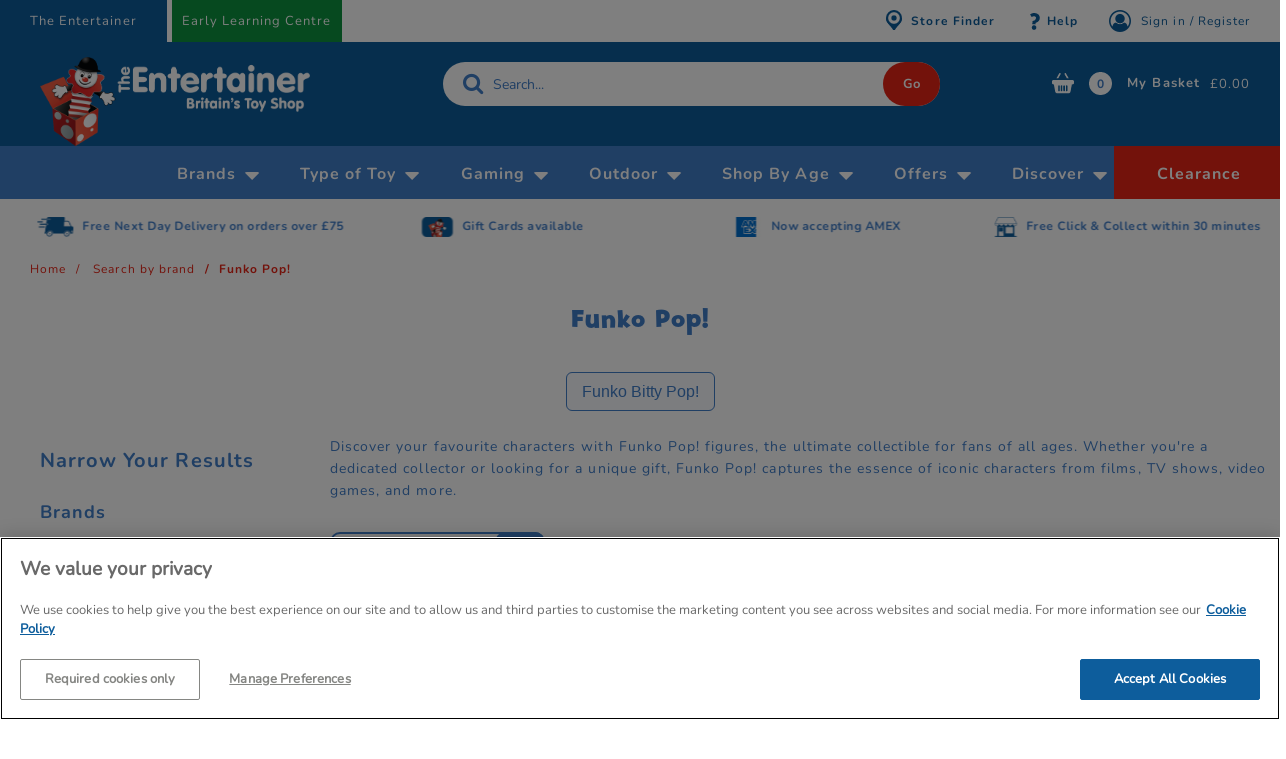

--- FILE ---
content_type: text/html;charset=UTF-8
request_url: https://www.thetoyshop.com/brands/funko
body_size: 28041
content:
<!DOCTYPE html>
<html lang="en">
<head>
	<title>
		Funko | Funko Pop Vinyl Figures & Toys</title>

	<link rel="canonical" href="https://www.thetoyshop.com/brands/funko">
	<meta http-equiv="Content-Type" content="text/html; charset=utf-8"/>
	<meta http-equiv="X-UA-Compatible" content="IE=edge">
	<meta name="viewport" content="width=device-width, initial-scale=1, user-scalable=no">

	<meta name="keywords">
<meta name="description" content="Discover Funko Pop figures from popular films, TV shows and games. Perfect for fans of all ages &ndash; collect your favourites and enjoy free delivery over &pound;39.99!">
<meta name="title" content="Funko | Funko Pop Vinyl Figures &amp; Toys">
<meta name="robots" content="index,follow">
<script  type="text/javascript" class="optanon-category-C0002" src="/_ui/shared/js/analyticsmediator.js"></script>
<script >
    // Define dataLayer and the gtag function.
    window.dataLayer = window.dataLayer || [];

    function gtag() {
        dataLayer.push(arguments);
    }

    gtag('consent', 'default', {
        'ad_storage': 'denied',
        'analytics_storage': 'denied',
        'functionality_storage': 'granted',
        'personalization_storage': 'denied',
        'security_storage': 'denied'
    });
</script><script defer="defer" async="async" src=""></script>
<link rel="preconnect" href="//cdn-eu.dynamicyield.com">
<link rel="preconnect" href="//st-eu.dynamicyield.com">
<link rel="preconnect" href="//rcom-eu.dynamicyield.com">

<link rel="dns-prefetch" href="//cdn-eu.dynamicyield.com">
<link rel="dns-prefetch" href="//st-eu.dynamicyield.com">
<link rel="dns-prefetch" href="//rcom-eu.dynamicyield.com">

<script  type="text/javascript">
  window.DY = window.DY || {};
</script>
<script  type="text/javascript">
          DY.recommendationContext = {
            type: 'CATEGORY', data: [
              
              "Search by brand"
              ,
              "Funko Pop!"
              
            ]
          };
        </script>
    <script  type="text/javascript">
  var activeUserConsent = document.cookie.includes('_dyid_activeuserconsent') || false;
  DY.userActiveConsent = { accepted: activeUserConsent };
  
  document.addEventListener('DOMContentLoaded', function() {
    function updateConsentStatus(active) {
      $.ajax({
        type: 'POST',
        cache: false,
        url: '/dy-data/setcookie/dyactiveuserconsent?active=' + active,
        success: function() {
          DY.userActiveConsent = { accepted: active };
          DYO.ActiveConsent.updateConsentAcceptedStatus(active);
          window.localStorage.setItem("userActiveConsent", active);
        }
      });
    }

    if (!document.cookie.includes('_dyid_activeuserconsent')) {
      DYO.ActiveConsent.updateConsentAcceptedStatus(false);
    }

    $(document).on('click', '#accept-recommended-btn-handler, .save-preference-btn-handler, #onetrust-accept-btn-handler', function() {
      updateConsentStatus(true);
    });

    $(document).on('click', '.ot-pc-refuse-all-handler', function() {
      DY.userActiveConsent = { accepted: false };
    });
  });
</script>

<script  type="text/javascript" src="//cdn-eu.dynamicyield.com/api/9880803/api_dynamic.js"></script>
<script  type="text/javascript" src="//cdn-eu.dynamicyield.com/api/9880803/api_static.js"></script>

<script >
  var DYJS = {};
  DYJS.dyApiCall = function(event, data) {
    return DY.API === undefined ? document.addEventListener('dy_loaded', function() {
      DYJS.dyApiCall(event, data)
    }, false) : DY.API(event, data);
  }

  if (typeof window.mediator != 'undefined') {
    window.mediator.subscribe("trackAddToCartDY", function(data) {
      var cartData = [];

      $.ajax({
        type: "GET",
        cache: false,
        url: "/dy-data/cart",
        success: function(cartResponse) {
          cartData = cartResponse;

          var addToCartEvent = {
            name: "Add to Cart",
            properties: {
              dyType: "add-to-cart-v1",
              value: data["price"] * data["quantity"],
              currency: "GBP",
              productId: data["item_id"],
              quantity: data["quantity"],
              cart: cartData.entries
            }
          };
          DYJS.dyApiCall("event", addToCartEvent);
        }
      });
    });

    window.mediator.subscribe("trackAddToWishlistDY", function(data) {
      var addToWishlistEvent = {
        name: "Add to Wishlist",
        properties: {
          dyType: "add-to-wishlist-v1",
          value: data["price"],
          currency: "GBP",
          productId: data["item_id"],
          quantity: 1
        }
      };
      DYJS.dyApiCall("event", addToWishlistEvent);

    });
  }
</script>

<script  >
  document.addEventListener('DOMContentLoaded', function() {
    var syncCartEvent = {
      name: "Sync cart",
      properties: {
        dyType: "sync-cart-v1",
        value: 0,
        currency: "GBP",
        cart: [
          
        ]
      }
    };
    DYJS.dyApiCall("event", syncCartEvent);
  });
</script>

<!-- Google Tag Manager -->
		<script>(function(w,d,s,l,i){w[l]=w[l]||[];w[l].push({'gtm.start':
							new Date().getTime(),event:'gtm.js'});var f=d.getElementsByTagName(s)[0],
						j=d.createElement(s),dl=l!='dataLayer'?'&l='+l:'';j.async=true;j.src=
						'//www.googletagmanager.com/gtm.js?id='+i+dl;f.parentNode.insertBefore(j,f);
				})(window,document,'script','dataLayer','GTM-N47BH5M');
				</script>
			<!-- End Google Tag Manager -->
	<link rel="shortcut icon" type="image/x-icon" media="all" href="/_ui/responsive/theme-toyshop/images/favicon.ico" />

	<link rel="stylesheet" type="text/css" media="all" href="/wro/all_responsive.css?E939F7D52966EB5646C54F43EAD6ACEBB66DDFAC" />
		<link rel="stylesheet" type="text/css" media="all" href="/wro/toyshop_responsive.css?E939F7D52966EB5646C54F43EAD6ACEBB66DDFAC" />
		<link rel="stylesheet" type="text/css" media="all" href="/wro/addons_responsive.css?E939F7D52966EB5646C54F43EAD6ACEBB66DDFAC" />
		<link rel="stylesheet" type="text/css" media="all" href="/wro/toyshop_klarna.css?E939F7D52966EB5646C54F43EAD6ACEBB66DDFAC" />
	




  








<script >
		window.dataLayer = window.dataLayer || [];
			dataLayer.push({'event':'dataLayerinitialized',
			'pagetype':'CATEGORY'});
	</script>

	<script  src="https://js.klarna.com/web-sdk/v1/klarna.js" data-client-id="19a2b9c0-b63b-51b9-b0a4-92ac806522cd"></script>
</head>

<body ng-app="" class="page-Funko-Brand-Page pageType-CategoryPage template-pages-category-productGridPage  smartedit-page-uid-Funko-Brand-Page smartedit-page-uuid-eyJpdGVtSWQiOiJGdW5rby1CcmFuZC1QYWdlIiwiY2F0YWxvZ0lkIjoidGhldG95c2hvcENvbnRlbnRDYXRhbG9nIiwiY2F0YWxvZ1ZlcnNpb24iOiJPbmxpbmUifQ== smartedit-catalog-version-uuid-thetoyshopContentCatalog/Online  language-en">

	<noscript><iframe src="//www.googletagmanager.com/ns.html?id=GTM-N47BH5M"
    height="0" width="0" style="display:none;visibility:hidden"></iframe></noscript>

	<main data-currency-iso-code="GBP">
			<a href="#skip-to-content" class="skiptocontent" data-role="none">text.skipToContent</a>
			<a href="#skiptonavigation" class="skiptonavigation" data-role="none">text.skipToNavigation</a>

			<div class="yCmsContentSlot container">
</div><span id="is-paypal-user" class="display-none"></span>
<span id="is-amazon-user" class="display-none"></span>
<span id="logout-url" class="display-none">/logout</span>
<span id="do-amazon-Logout" class="display-none"></span>

<header class="js-mainHeader">
	<nav class="navigation navigation--top js-navigation--middle">
		<div class="container-fluid">
			<div class="row desktop__nav">
                <div class="multiSiteWrapper">
                    <a href="https://www.thetoyshop.com" class='disabled'>The Entertainer</a>
                    <a href="https://www.elc.co.uk" >Early Learning Centre</a>
                </div>
                <div class="col-xs-2 visible-xs col-sm-3 visible-sm mobile-menu">
                    <button class="btn js-toggle-sm-navigation" type="button">
                        <span class="glyphicon glyphicon-menu-hamburger"></span>
                    </button>
                </div>
			    <div class="desktop__subnav col-xs-2 col-xs-push-6 col-sm-1 col-sm-push-7 col-md-12 col-md-push-0">
                    <ul class="nav__links nav__links--shop_info">

                        <li class="nav-location">
                                    <a href="/store-finder">
                                        <span class="icon icon-finder"></span>
                                        <span class="map-marker-text hidden-xs hidden-sm">Store Finder</span>
                                    </a>
                                </li>
                                <li class="nav-help hidden-xs hidden-sm">
                                    <a href="/help">
                                        <span class="icon icon-question" aria-hidden="true"></span>
                                        <span class="map-marker-text hidden-xs hidden-sm">Help</span>
                                    </a>
                                </li>
                            <li class="nav__right hidden-xs hidden-sm">
                                    <ul class="nav__links nav__links--account">
                                        <li class="yCmsComponent">
<div class="accNavComponent js-accNavComponent display-none NAVcompONENT" data-title="My Account">
        <nav class="accNavComponent__child-wrap display-none">
            <div>
                    My Account</div>
            <div>
                        <a href="/my-account/my-interests" title="My interests">My interests</a></div>
                <div>
                        <a href="/my-account/wishlist" title="Wishlist">Wishlist</a></div>
                <div>
                        <a href="/my-account/saved-carts" title="Saved baskets">Saved baskets</a></div>
                <div>
                        <a href="/my-account/payment-details" title="Payment details">Payment details</a></div>
                <div>
                        <a href="/my-account/address-book" class="address-book-Link" title="Address book">Address book</a></div>
                <div>
                        <a href="/my-account/update-password" class="update-password-Link" title="Password">Password</a></div>
                <div>
                        <a href="/my-account/update-email" class="update-email-Link" title="Email address">Email address</a></div>
                <div>
                        <a href="/my-account/update-profile" title="Personal details">Personal details</a></div>
                <div>
                        <a href="/my-account/orders" title="Track your order">Track your order</a></div>
                <div>
                        <a href="/my-account/birthday-club-children" title="Jack&#39;s Birthday Club">Jack&#39;s Birthday Club</a></div>
                </nav>
    </div>
</li><li class="liOffcanvas">
                                                <a href="/login"><i class="fa fa-user-circle-o"></i>
                                                    Sign in / Register</a>
                                                </li>
                                            </ul>
                                </li>
                            </ul>

                </div>

				<div class="col-xs-6 col-xs-pull-2 col-sm-6 col-sm-pull-1 col-md-3 col-md-pull-0">
					<div class="js-site-logo site-logo">
						<div class="yCmsComponent yComponentWrapper">
<div class="banner__component banner">
	<a href="/"><img title=""
				alt="" src="/medias/entertainer-logo-secondary-BTS-1-.png?context=[base64]"></a>
		</div></div></div>
				</div>

                <div class="sign-in-register-icon visible-xs">
                    <a href="/login" title="Sign in / Register">
                        <img src="/_ui/responsive/theme-toyshop/images/header-my-account-icon.png" alt="Sign in / Register" title="Sign in / Register">
                    </a>
                </div>
				<div class="nav-cart-container col-xs-1 col-sm-1 col-sm-push-1 col-md-2 col-md-push-7">
					<ul>
						<li>
						<div class="yCmsContentSlot componentContainer">
<div class="yCmsComponent">
<div class="nav-cart">
	<a 	href="/cart"
		class="mini-cart-link js-mini-cart-link"
		data-mini-cart-url="/cart/rollover/MiniCart"
		data-mini-cart-refresh-url="/cart/miniCart/SUBTOTAL"
		data-mini-cart-name="Basket"
		data-mini-cart-empty-name="There are no items in your Basket"
		data-mini-cart-items-text="My Basket"
		>
		<div class="mini-cart-icon">
			<span class="icon icon-basket"></span>
		</div>
		<div class="mini-cart-count js-mini-cart-count"><span class="nav-items-total">0</span></div>
			<span class="items-desktop hidden-xs hidden-sm">My Basket</span>
			<div class="mini-cart-price js-mini-cart-price hidden-xs hidden-sm">
				£0.00</div>

		</a>
</div>
<div class="mini-cart-container js-mini-cart-container"></div></div></div></li>
					</ul>
				</div>

				<div class="searchElement col-xs-12 col-sm-12 col-md-5 col-md-pull-1">
					<div class="search-bar-encapsulator" style="height:44px">
                        <div class="site-search">
                            <div class="yCmsComponent">
<div id="autocompleteLabels" hidden
    data-go="Go"
    data-search="Search..."
></div>

<div id="autocomplete" class="ui-front">
	</div>
</div></div>
					</div>
				</div>
			</div>
		</div>
	</nav>
	<a id="skiptonavigation"></a>
	<nav class="navigation navigation--bottom js_navigation--bottom js-enquire-offcanvas-navigation" role="navigation">
		<ul class="sticky-nav-top hidden-lg hidden-md js-sticky-user-group hidden-md hidden-lg">
                </ul>
		<div class="navigation__overflow">
			<ul data-trigger="#signedInUserOptionsToggle" class="nav__links nav__links--products nav__links--mobile js-userAccount-Links js-nav-collapse-body offcanvasGroup1 collapse in hidden-md hidden-lg">
                   </ul>
           	<ul class="nav__links nav__links--products js-offcanvas-links">
				<li class="auto nav__links--primary nav__links--primary-has__sub js-enquire-has-sub">
                                <span class="yCmsComponent nav__link js_nav__link">
<a href="/brands" title="Brands">Brands</a></span><span class="hidden-md hidden-lg nav__link--drill__down js_nav__link--drill__down"></span>
                                    <div class="sub__navigation js_sub__navigation">
                                        <a class="sm-back js-enquire-sub-close hidden-md hidden-lg" href="#">Back</a>
                                        <div class="col-md-12">
                                            <div class="row">

                                                <div class="sub-navigation-section col-xs-12 column-20-percent">
                                                            <ul class="sub-navigation-list ">
                                                                <li class="yCmsComponent nav__link--secondary">
<a href="/brands/lego" title="LEGO">LEGO</a></li><li class="yCmsComponent nav__link--secondary">
<a href="/brands/fuggler" title="Fuggler">Fuggler</a></li><li class="yCmsComponent nav__link--secondary">
<a href="/brands/squishmallows" title="Squishmallows">Squishmallows</a></li><li class="yCmsComponent nav__link--secondary">
<a href="/brands/barbie" title="Barbie">Barbie</a></li></ul>
                                                                           </div>
                                                                       <div class="sub-navigation-section col-xs-12 column-20-percent">
                                                                       <ul class="sub-navigation-list ">
                                                                   <li class="yCmsComponent nav__link--secondary">
<a href="/brands/disney" title="Disney">Disney</a></li><li class="yCmsComponent nav__link--secondary">
<a href="/brands/paw-patrol" title="Paw Patrol">Paw Patrol</a></li><li class="yCmsComponent nav__link--secondary">
<a href="/brands/hot-wheels" title="Hot Wheels">Hot Wheels</a></li><li class="yCmsComponent nav__link--secondary">
<a href="/brands/bluey" title="Bluey">Bluey</a></li></ul>
                                                                           </div>
                                                                       <div class="sub-navigation-section col-xs-12 column-20-percent">
                                                                       <ul class="sub-navigation-list ">
                                                                   <li class="yCmsComponent nav__link--secondary">
<a href="/brands/gabbysdollhouse" title="Gabby&#39;s Dollhouse">Gabby&#39;s Dollhouse</a></li><li class="yCmsComponent nav__link--secondary">
<a href="/brands/spider-man" title="Spider-Man">Spider-Man</a></li><li class="yCmsComponent nav__link--secondary">
<a href="/brands/early-learning-centre/happyland" title="Happyland">Happyland</a></li><li class="yCmsComponent nav__link--secondary">
<a href="/brands/disney/disney-lilo-and-stitch" title="Lilo &amp; Stitch">Lilo &amp; Stitch</a></li></ul>
                                                                           </div>
                                                                       <div class="sub-navigation-section col-xs-12 column-20-percent">
                                                                       <ul class="sub-navigation-list ">
                                                                   <li class="yCmsComponent nav__link--secondary">
<a href="/brands/minecraft" title="Minecraft">Minecraft</a></li><li class="yCmsComponent nav__link--secondary">
<a href="/brands/nintendo" title="Nintendo">Nintendo</a></li><li class="yCmsComponent nav__link--secondary">
<a href="/brands/sony-playstation" title="Playstation">Playstation</a></li><li class="yCmsComponent nav__link--secondary">
<a href="/brands/harry-potter" title="Harry Potter">Harry Potter</a></li></ul>
                                                                           </div>
                                                                       <div class="sub-navigation-section col-xs-12 column-20-percent">
                                                                       <ul class="sub-navigation-list ">
                                                                   <li class="yCmsComponent nav__link--secondary">
<a href="/brands/pokemon" title="Pokemon">Pokemon</a></li><li class="yCmsComponent nav__link--secondary">
<a href="/brands/wicked" title="Wicked">Wicked</a></li><li class="yCmsComponent nav__link--secondary">
<a href="/brands/kpop-demon-hunters" title="KPop Demon Hunters">KPop Demon Hunters</a></li><li class="yCmsComponent nav__link--secondary">
<a href="/brands" title="Shop All Brands">Shop All Brands</a></li></ul>
                                                        </div>
                                                    </div>
                                        </div>
                                    </div>
                                </li>
                        <li class="auto nav__links--primary nav__links--primary-has__sub js-enquire-has-sub">
                                <span class="yCmsComponent nav__link js_nav__link">
<a href="#" title="Type of Toy">Type of Toy</a></span><span class="hidden-md hidden-lg nav__link--drill__down js_nav__link--drill__down"></span>
                                <div class="sub__navigation js_sub__navigation">
                                    <a class="sm-back js-enquire-sub-close hidden-md hidden-lg" href="#">Back</a>
                                    <div class=" col-md-12">
                                            <div class="row">
                                               <div class="sub-navigation-section col-xs-12 column-20-percent">
                                                            <div class="title">
                                                                    <a href="/c/action-toys" title="Action Toys" class="hidden-xs hidden-sm">Action Toys</a>
                                                                        <a href="#subListNum0" data-toggle="collapse"
                                                                                class="hidden-md hidden-lg subListToggle collapsed">&nbsp;</a>
                                                                        <a href="/c/action-toys"
                                                                            title="Action Toys"
                                                                            class="hidden-md hidden-lg">
                                                                            Action Toys</a>
                                                                </div>
                                                            <ul class="sub-navigation-list has-title collapse" id="subListNum0">
                                                                <li class="nav__link--secondary">
                                                                                        <a href="/c/action-toys/figures" title="Action Figures">Action Figures</a>
                                                                                    </li>
                                                                                <li class="nav__link--secondary">
                                                                                        <a href="/c/action-toys/playsets" title="Action Toy Playsets">Action Toy Playsets</a>
                                                                                    </li>
                                                                                <li class="nav__link--secondary">
                                                                                        <a href="/c/action-toys/battling-toys" title="Battle Toys">Battle Toys</a>
                                                                                    </li>
                                                                                <li class="nav__link--secondary">
                                                                                        <a href="/c/action-toys/pre-school-figures-playsets" title="Pre-school Figures &amp; Playsets">Pre-school Figures &amp; Playsets</a>
                                                                                    </li>
                                                                                <li class="nav__link--secondary see-all-link">
                                                                                    <a href="/c/action-toys" title="Action Toys Promotion">See all</a>
                                                                                </li>
                                                                            </ul>
                                                            </div>
                                                            <div class="sub-navigation-section col-xs-12 column-20-percent">
                                                            <div class="title">
                                                                    <a href="/c/dolls" title="Dolls" class="hidden-xs hidden-sm">Dolls</a>
                                                                        <a href="#subListNum1" data-toggle="collapse"
                                                                                class="hidden-md hidden-lg subListToggle collapsed">&nbsp;</a>
                                                                        <a href="/c/dolls"
                                                                            title="Dolls"
                                                                            class="hidden-md hidden-lg">
                                                                            Dolls</a>
                                                                </div>
                                                            <ul class="sub-navigation-list has-title collapse" id="subListNum1">
                                                                <li class="nav__link--secondary">
                                                                                        <a href="/c/dolls/baby-dolls" title="Baby Dolls">Baby Dolls</a>
                                                                                    </li>
                                                                                <li class="nav__link--secondary">
                                                                                        <a href="/c/dolls/fashion-dolls" title="Fashion Dolls">Fashion Dolls</a>
                                                                                    </li>
                                                                                <li class="nav__link--secondary">
                                                                                        <a href="/c/dolls/film-tv-dolls" title="TV &amp; Film Dolls">TV &amp; Film Dolls</a>
                                                                                    </li>
                                                                                <li class="nav__link--secondary">
                                                                                        <a href="/c/dolls/doll-houses" title="Doll Houses">Doll Houses</a>
                                                                                    </li>
                                                                                <li class="nav__link--secondary see-all-link">
                                                                                    <a href="/c/dolls" title="Animal Figure Dolls and Playsets">See all</a>
                                                                                </li>
                                                                            </ul>
                                                            </div>
                                                            <div class="sub-navigation-section col-xs-12 column-20-percent">
                                                            <div class="title">
                                                                    <a href="/c/soft-toys" title="Plushies &amp; Soft toys" class="hidden-xs hidden-sm">Plushies &amp; Soft toys</a>
                                                                        <a href="#subListNum2" data-toggle="collapse"
                                                                                class="hidden-md hidden-lg subListToggle collapsed">&nbsp;</a>
                                                                        <a href="/c/soft-toys"
                                                                            title="Plushies &amp; Soft toys"
                                                                            class="hidden-md hidden-lg">
                                                                            Plushies &amp; Soft toys</a>
                                                                </div>
                                                            <ul class="sub-navigation-list has-title collapse" id="subListNum2">
                                                                <li class="nav__link--secondary">
                                                                                        <a href="/c/soft-toys/tv-film-plush" title="Movie &amp; TV Plushies">Movie &amp; TV Plushies</a>
                                                                                    </li>
                                                                                <li class="nav__link--secondary">
                                                                                        <a href="/c/soft-toys/animal-plush" title="Soft Animal Toys">Soft Animal Toys</a>
                                                                                    </li>
                                                                                <li class="nav__link--secondary">
                                                                                        <a href="/c/soft-toys/teddy-bears" title="Teddy Bears">Teddy Bears</a>
                                                                                    </li>
                                                                                <li class="nav__link--secondary">
                                                                                        <a href="/c/soft-toys/puppets" title="Puppet Toys">Puppet Toys</a>
                                                                                    </li>
                                                                                <li class="nav__link--secondary see-all-link">
                                                                                    <a href="/c/soft-toys" title="Squishies">See all</a>
                                                                                </li>
                                                                            </ul>
                                                            </div>
                                                            <div class="sub-navigation-section col-xs-12 column-20-percent">
                                                            <div class="title">
                                                                    <a href="/c/construction-toys" title="Construction Toys" class="hidden-xs hidden-sm">Construction Toys</a>
                                                                        <a href="#subListNum3" data-toggle="collapse"
                                                                                class="hidden-md hidden-lg subListToggle collapsed">&nbsp;</a>
                                                                        <a href="/c/construction-toys"
                                                                            title="Construction Toys"
                                                                            class="hidden-md hidden-lg">
                                                                            Construction Toys</a>
                                                                </div>
                                                            <ul class="sub-navigation-list has-title collapse" id="subListNum3">
                                                                <li class="nav__link--secondary">
                                                                                        <a href="/c/construction-toys/building-blocks" title="Building Blocks">Building Blocks</a>
                                                                                    </li>
                                                                                <li class="nav__link--secondary">
                                                                                        <a href="/c/construction-toys/other-construction" title="Kids Building Sets">Kids Building Sets</a>
                                                                                    </li>
                                                                                <li class="nav__link--secondary">
                                                                                        <a href="/c/construction-toys/magnetic" title="Magnetic Tiles &amp; Sets">Magnetic Tiles &amp; Sets</a>
                                                                                    </li>
                                                                                </ul>
                                                            </div>
                                                            <div class="sub-navigation-section col-xs-12 column-20-percent">
                                                            <div class="title">
                                                                    <a href="/c/arts-creative-play" title="Arts &amp; Crafts For Kids" class="hidden-xs hidden-sm">Arts &amp; Crafts For Kids</a>
                                                                        <a href="#subListNum4" data-toggle="collapse"
                                                                                class="hidden-md hidden-lg subListToggle collapsed">&nbsp;</a>
                                                                        <a href="/c/arts-creative-play"
                                                                            title="Arts &amp; Crafts For Kids"
                                                                            class="hidden-md hidden-lg">
                                                                            Arts &amp; Crafts For Kids</a>
                                                                </div>
                                                            <ul class="sub-navigation-list has-title collapse" id="subListNum4">
                                                                <li class="nav__link--secondary">
                                                                                        <a href="/c/arts-creative-play/painting-sets" title="Painting Sets for Kids">Painting Sets for Kids</a>
                                                                                    </li>
                                                                                <li class="nav__link--secondary">
                                                                                        <a href="/c/arts-creative-play/books" title="Activity Books &amp; Stickers">Activity Books &amp; Stickers</a>
                                                                                    </li>
                                                                                <li class="nav__link--secondary">
                                                                                        <a href="/c/arts-creative-play/drawing-sets" title="Drawing &amp; Colouring Sets">Drawing &amp; Colouring Sets</a>
                                                                                    </li>
                                                                                <li class="nav__link--secondary">
                                                                                        <a href="/c/arts-creative-play/easel-boards-mats" title="Easels Boards &amp; Aqua Mats">Easels Boards &amp; Aqua Mats</a>
                                                                                    </li>
                                                                                <li class="nav__link--secondary see-all-link">
                                                                                    <a href="/c/arts-creative-play" title="Stationery">See all</a>
                                                                                </li>
                                                                            </ul>
                                                            </div>
                                                            </div><div class="row">
                                                            <div class="sub-navigation-section col-xs-12 column-20-percent">
                                                            <div class="title">
                                                                    <a href="/c/games" title="Games &amp; Puzzles" class="hidden-xs hidden-sm">Games &amp; Puzzles</a>
                                                                        <a href="#subListNum5" data-toggle="collapse"
                                                                                class="hidden-md hidden-lg subListToggle collapsed">&nbsp;</a>
                                                                        <a href="/c/games"
                                                                            title="Games &amp; Puzzles"
                                                                            class="hidden-md hidden-lg">
                                                                            Games &amp; Puzzles</a>
                                                                </div>
                                                            <ul class="sub-navigation-list has-title collapse" id="subListNum5">
                                                                <li class="nav__link--secondary">
                                                                                        <a href="/c/games/jigsaws" title="Kids Jigsaws &amp; Puzzles">Kids Jigsaws &amp; Puzzles</a>
                                                                                    </li>
                                                                                <li class="nav__link--secondary">
                                                                                        <a href="/c/games/board-games" title="Board Games for Kids">Board Games for Kids</a>
                                                                                    </li>
                                                                                <li class="nav__link--secondary">
                                                                                        <a href="/c/games/games-for-adults" title="Games For Adults">Games For Adults</a>
                                                                                    </li>
                                                                                <li class="nav__link--secondary">
                                                                                        <a href="/c/games/family-games" title="Family Board Games">Family Board Games</a>
                                                                                    </li>
                                                                                <li class="nav__link--secondary see-all-link">
                                                                                    <a href="/c/games" title="Travel Games for Kids">See all</a>
                                                                                </li>
                                                                            </ul>
                                                            </div>
                                                            <div class="sub-navigation-section col-xs-12 column-20-percent">
                                                            <div class="title">
                                                                    <a href="/c/baby-pre-school" title="Pre-School Toys" class="hidden-xs hidden-sm">Pre-School Toys</a>
                                                                        <a href="#subListNum6" data-toggle="collapse"
                                                                                class="hidden-md hidden-lg subListToggle collapsed">&nbsp;</a>
                                                                        <a href="/c/baby-pre-school"
                                                                            title="Pre-School Toys"
                                                                            class="hidden-md hidden-lg">
                                                                            Pre-School Toys</a>
                                                                </div>
                                                            <ul class="sub-navigation-list has-title collapse" id="subListNum6">
                                                                <li class="nav__link--secondary">
                                                                                        <a href="/c/baby-pre-school/activity-toys" title="Toddler &amp; Baby Activity Toys">Toddler &amp; Baby Activity Toys</a>
                                                                                    </li>
                                                                                <li class="nav__link--secondary">
                                                                                        <a href="/c/baby-pre-school/baby-playmats-gyms" title="Baby Playmats &amp; Gyms">Baby Playmats &amp; Gyms</a>
                                                                                    </li>
                                                                                <li class="nav__link--secondary">
                                                                                        <a href="/c/baby-pre-school/rattles-and-teethers" title="Rattles &amp; Teething Toys">Rattles &amp; Teething Toys</a>
                                                                                    </li>
                                                                                <li class="nav__link--secondary">
                                                                                        <a href="/c/baby-pre-school/wooden-toys" title="Wooden Baby Toys">Wooden Baby Toys</a>
                                                                                    </li>
                                                                                <li class="nav__link--secondary see-all-link">
                                                                                    <a href="/c/baby-pre-school" title="Baby Walkers &amp; Ride-Ons">See all</a>
                                                                                </li>
                                                                            </ul>
                                                            </div>
                                                            <div class="sub-navigation-section col-xs-12 column-20-percent">
                                                            <div class="title">
                                                                    <a href="/c/outdoor-toys" title="Outdoor Toys For Kids" class="hidden-xs hidden-sm">Outdoor Toys For Kids</a>
                                                                        <a href="#subListNum7" data-toggle="collapse"
                                                                                class="hidden-md hidden-lg subListToggle collapsed">&nbsp;</a>
                                                                        <a href="/c/outdoor-toys"
                                                                            title="Outdoor Toys For Kids"
                                                                            class="hidden-md hidden-lg">
                                                                            Outdoor Toys For Kids</a>
                                                                </div>
                                                            <ul class="sub-navigation-list has-title collapse" id="subListNum7">
                                                                <li class="nav__link--secondary">
                                                                                        <a href="/c/outdoor-toys/bikes" title="Kids Bikes">Kids Bikes</a>
                                                                                    </li>
                                                                                <li class="nav__link--secondary">
                                                                                        <a href="/c/outdoor-toys/scooters" title="Kids Scooters">Kids Scooters</a>
                                                                                    </li>
                                                                                <li class="nav__link--secondary">
                                                                                        <a href="/c/outdoor-toys/trampolines" title="Kids Trampolines">Kids Trampolines</a>
                                                                                    </li>
                                                                                <li class="nav__link--secondary">
                                                                                        <a href="/c/outdoor-toys/blasters" title="Toy Blasters">Toy Blasters</a>
                                                                                    </li>
                                                                                <li class="nav__link--secondary see-all-link">
                                                                                    <a href="/c/outdoor-toys" title="Kids Climbing Frames">See all</a>
                                                                                </li>
                                                                            </ul>
                                                            </div>
                                                            <div class="sub-navigation-section col-xs-12 column-20-percent">
                                                            <div class="title">
                                                                    <a href="/c/transport-toys" title="Transport &amp; Car Toys" class="hidden-xs hidden-sm">Transport &amp; Car Toys</a>
                                                                        <a href="#subListNum8" data-toggle="collapse"
                                                                                class="hidden-md hidden-lg subListToggle collapsed">&nbsp;</a>
                                                                        <a href="/c/transport-toys"
                                                                            title="Transport &amp; Car Toys"
                                                                            class="hidden-md hidden-lg">
                                                                            Transport &amp; Car Toys</a>
                                                                </div>
                                                            <ul class="sub-navigation-list has-title collapse" id="subListNum8">
                                                                <li class="nav__link--secondary">
                                                                                        <a href="/c/transport-toys/cars" title="Toy Cars">Toy Cars</a>
                                                                                    </li>
                                                                                <li class="nav__link--secondary">
                                                                                        <a href="/c/transport-toys/diggers-trucks" title="Diggers &amp; Trucks">Diggers &amp; Trucks</a>
                                                                                    </li>
                                                                                <li class="nav__link--secondary">
                                                                                        <a href="/c/transport-toys/trains" title="Train Toys">Train Toys</a>
                                                                                    </li>
                                                                                <li class="nav__link--secondary">
                                                                                        <a href="/c/transport-toys/race-tracks" title="Car Race Tracks">Car Race Tracks</a>
                                                                                    </li>
                                                                                <li class="nav__link--secondary see-all-link">
                                                                                    <a href="/c/transport-toys" title="Toy Garages">See all</a>
                                                                                </li>
                                                                            </ul>
                                                            </div>
                                                            <div class="sub-navigation-section col-xs-12 column-20-percent">
                                                            <div class="title">
                                                                    <a href="/c/dress-up" title="Kids Fancy Dress Up" class="hidden-xs hidden-sm">Kids Fancy Dress Up</a>
                                                                        <a href="#subListNum9" data-toggle="collapse"
                                                                                class="hidden-md hidden-lg subListToggle collapsed">&nbsp;</a>
                                                                        <a href="/c/dress-up"
                                                                            title="Kids Fancy Dress Up"
                                                                            class="hidden-md hidden-lg">
                                                                            Kids Fancy Dress Up</a>
                                                                </div>
                                                            <ul class="sub-navigation-list has-title collapse" id="subListNum9">
                                                                <li class="nav__link--secondary">
                                                                                        <a href="/c/dress-up/princess" title="Princess Dress Up Outfits">Princess Dress Up Outfits</a>
                                                                                    </li>
                                                                                <li class="nav__link--secondary">
                                                                                        <a href="/c/dress-up/super-hero" title="Kids Superhero Costumes">Kids Superhero Costumes</a>
                                                                                    </li>
                                                                                <li class="nav__link--secondary">
                                                                                        <a href="/c/dress-up/face-paint" title="Face Paint for Kids">Face Paint for Kids</a>
                                                                                    </li>
                                                                                <li class="nav__link--secondary">
                                                                                        <a href="/c/dress-up/emergency-services" title="Emergency Services Dress Up">Emergency Services Dress Up</a>
                                                                                    </li>
                                                                                <li class="nav__link--secondary see-all-link">
                                                                                    <a href="/c/dress-up" title="Toy Tool Sets">See all</a>
                                                                                </li>
                                                                            </ul>
                                                            </div>
                                                            </div><div class="row">
                                                            <div class="sub-navigation-section col-xs-12 column-20-percent">
                                                            <div class="title">
                                                                    <a href="/c/animals" title="Animal Toys &amp; Figures" class="hidden-xs hidden-sm">Animal Toys &amp; Figures</a>
                                                                        <a href="#subListNum10" data-toggle="collapse"
                                                                                class="hidden-md hidden-lg subListToggle collapsed">&nbsp;</a>
                                                                        <a href="/c/animals"
                                                                            title="Animal Toys &amp; Figures"
                                                                            class="hidden-md hidden-lg">
                                                                            Animal Toys &amp; Figures</a>
                                                                </div>
                                                            <ul class="sub-navigation-list has-title collapse" id="subListNum10">
                                                                <li class="nav__link--secondary">
                                                                                        <a href="/c/animals/dinosaurs" title="Dinosaur Toys">Dinosaur Toys</a>
                                                                                    </li>
                                                                                <li class="nav__link--secondary">
                                                                                        <a href="/c/animals/farm-animals" title="Farm Animal Toys">Farm Animal Toys</a>
                                                                                    </li>
                                                                                <li class="nav__link--secondary">
                                                                                        <a href="/c/animals/jungle-animals" title="Jungle Animal &amp; Safari Toys">Jungle Animal &amp; Safari Toys</a>
                                                                                    </li>
                                                                                <li class="nav__link--secondary">
                                                                                        <a href="/c/animals/horses" title="Horse Toys">Horse Toys</a>
                                                                                    </li>
                                                                                <li class="nav__link--secondary see-all-link">
                                                                                    <a href="/c/animals" title="Animal Tubs">See all</a>
                                                                                </li>
                                                                            </ul>
                                                            </div>
                                                            <div class="sub-navigation-section col-xs-12 column-20-percent">
                                                            <div class="title">
                                                                    <a href="/c/pocket-money" title="Pocket Money Toys" class="hidden-xs hidden-sm">Pocket Money Toys</a>
                                                                        <a href="#subListNum11" data-toggle="collapse"
                                                                                class="hidden-md hidden-lg subListToggle collapsed">&nbsp;</a>
                                                                        <a href="/c/pocket-money"
                                                                            title="Pocket Money Toys"
                                                                            class="hidden-md hidden-lg">
                                                                            Pocket Money Toys</a>
                                                                </div>
                                                            <ul class="sub-navigation-list has-title collapse" id="subListNum11">
                                                                <li class="nav__link--secondary">
                                                                                        <a href="/c/pocket-money/blind-bags" title="Blind Bags &amp; Mystery Figures">Blind Bags &amp; Mystery Figures</a>
                                                                                    </li>
                                                                                <li class="nav__link--secondary">
                                                                                        <a href="/c/pocket-money/yo-yos" title="Yo-Yos">Yo-Yos</a>
                                                                                    </li>
                                                                                <li class="nav__link--secondary">
                                                                                        <a href="/c/pocket-money/trading-cards" title="Trading Cards">Trading Cards</a>
                                                                                    </li>
                                                                                </ul>
                                                            </div>
                                                            <div class="sub-navigation-section col-xs-12 column-20-percent">
                                                            <div class="title">
                                                                    <a href="/c/electronic-toys" title="Electronic Toys" class="hidden-xs hidden-sm">Electronic Toys</a>
                                                                        <a href="#subListNum12" data-toggle="collapse"
                                                                                class="hidden-md hidden-lg subListToggle collapsed">&nbsp;</a>
                                                                        <a href="/c/electronic-toys"
                                                                            title="Electronic Toys"
                                                                            class="hidden-md hidden-lg">
                                                                            Electronic Toys</a>
                                                                </div>
                                                            <ul class="sub-navigation-list has-title collapse" id="subListNum12">
                                                                <li class="nav__link--secondary">
                                                                                        <a href="/c/electronic-toys/pets" title="Electronic Pet Toys">Electronic Pet Toys</a>
                                                                                    </li>
                                                                                <li class="nav__link--secondary">
                                                                                        <a href="/c/electronic-toys/cameras" title="Kids Cameras">Kids Cameras</a>
                                                                                    </li>
                                                                                <li class="nav__link--secondary">
                                                                                        <a href="/c/electronic-toys/robots" title="Robot Toys">Robot Toys</a>
                                                                                    </li>
                                                                                <li class="nav__link--secondary">
                                                                                        <a href="/c/electronic-toys/walkie-talkies" title="Kids Walkie Talkies">Kids Walkie Talkies</a>
                                                                                    </li>
                                                                                </ul>
                                                            </div>
                                                            <div class="sub-navigation-section col-xs-12 column-20-percent">
                                                            <div class="title">
                                                                    <a href="/c/educational-toys" title="Educational Toys &amp; Games" class="hidden-xs hidden-sm">Educational Toys &amp; Games</a>
                                                                        <a href="#subListNum13" data-toggle="collapse"
                                                                                class="hidden-md hidden-lg subListToggle collapsed">&nbsp;</a>
                                                                        <a href="/c/educational-toys"
                                                                            title="Educational Toys &amp; Games"
                                                                            class="hidden-md hidden-lg">
                                                                            Educational Toys &amp; Games</a>
                                                                </div>
                                                            <ul class="sub-navigation-list has-title collapse" id="subListNum13">
                                                                <li class="nav__link--secondary">
                                                                                        <a href="/c/educational-toys/musical" title="Kids Musical Instrument Toys">Kids Musical Instrument Toys</a>
                                                                                    </li>
                                                                                <li class="nav__link--secondary">
                                                                                        <a href="/c/educational-toys/stem" title="STEM Toys &amp; Kits">STEM Toys &amp; Kits</a>
                                                                                    </li>
                                                                                <li class="nav__link--secondary">
                                                                                        <a href="/c/educational-toys/electronic-learning" title="Electronic Learning Toys">Electronic Learning Toys</a>
                                                                                    </li>
                                                                                <li class="nav__link--secondary">
                                                                                        <a href="/c/educational-toys/toy-clocks-and-watches" title="Toy Clocks &amp; Watches">Toy Clocks &amp; Watches</a>
                                                                                    </li>
                                                                                </ul>
                                                            </div>
                                                            </div>
                                    </div>
                                </div>
                            </li>
                        <li class="auto nav__links--primary nav__links--primary-has__sub js-enquire-has-sub">
                                <span class="yCmsComponent nav__link js_nav__link">
<a href="/c/gaming" title="Gaming">Gaming</a></span><span class="hidden-md hidden-lg nav__link--drill__down js_nav__link--drill__down"></span>
                                    <div class="sub__navigation js_sub__navigation">
                                        <a class="sm-back js-enquire-sub-close hidden-md hidden-lg" href="#">Back</a>
                                        <div class="col-md-5 col-md-offset-4">
                                            <div class="row">

                                                <div class="sub-navigation-section col-xs-12 col-md-6">
                                                            <ul class="sub-navigation-list ">
                                                                <li class="yCmsComponent nav__link--secondary">
<a href="/c/gaming/gaming-consoles" title="Gaming Consoles">Gaming Consoles</a></li><li class="yCmsComponent nav__link--secondary">
<a href="/c/gaming/video-games" title="Video Games">Video Games</a></li><li class="yCmsComponent nav__link--secondary">
<a href="/c/gaming/gaming-controllers-accessories" title="Gaming Controllers &amp; Accessories">Gaming Controllers &amp; Accessories</a></li><li class="yCmsComponent nav__link--secondary">
<a href="/c/gaming/retro-gaming-consoles" title="Retro Gaming Consoles">Retro Gaming Consoles</a></li></ul>
                                                                           </div>
                                                                       <div class="sub-navigation-section col-xs-12 col-md-6">
                                                                       <ul class="sub-navigation-list ">
                                                                   <li class="yCmsComponent nav__link--secondary">
<a href="/brands/nintendo" title="Nintendo">Nintendo</a></li><li class="yCmsComponent nav__link--secondary">
<a href="/brands/sony-playstation" title="Sony PlayStation">Sony PlayStation</a></li></ul>
                                                        </div>
                                                    </div>
                                        </div>
                                    </div>
                                </li>
                        <li class="auto nav__links--primary nav__links--primary-has__sub js-enquire-has-sub">
                                <span class="yCmsComponent nav__link js_nav__link">
<a href="/c/outdoor-toys" title="Outdoor">Outdoor</a></span><span class="hidden-md hidden-lg nav__link--drill__down js_nav__link--drill__down"></span>
                                    <div class="sub__navigation js_sub__navigation">
                                        <a class="sm-back js-enquire-sub-close hidden-md hidden-lg" href="#">Back</a>
                                        <div class="col-md-10 col-md-offset-1">
                                            <div class="row">

                                                <div class="sub-navigation-section col-xs-12 col-md-3">
                                                            <ul class="sub-navigation-list ">
                                                                <li class="yCmsComponent nav__link--secondary">
<a href="/c/outdoor-toys/bikes" title="Bikes">Bikes</a></li><li class="yCmsComponent nav__link--secondary">
<a href="/c/outdoor-toys/scooters" title="Scooters">Scooters</a></li><li class="yCmsComponent nav__link--secondary">
<a href="/c/outdoor-toys/ride-ons" title="Ride-Ons">Ride-Ons</a></li><li class="yCmsComponent nav__link--secondary">
<a href="/c/outdoor-toys/bikes/trikes" title="Trikes">Trikes</a></li></ul>
                                                                           </div>
                                                                       <div class="sub-navigation-section col-xs-12 col-md-3">
                                                                       <ul class="sub-navigation-list has-title">
                                                                   <li class="yCmsComponent nav__link--secondary">
<a href="https://www.thetoyshop.com/c/outdoor-toys/sand-water-tables" title="Sand and Water Tables">Sand and Water Tables</a></li><li class="yCmsComponent nav__link--secondary">
<a href="/c/outdoor-toys/sand-toys" title="Sandpits &amp; Sand Toys">Sandpits &amp; Sand Toys</a></li><li class="yCmsComponent nav__link--secondary">
<a href="/c/outdoor-toys/water-toys/paddling-pools" title="Paddling Pools">Paddling Pools</a></li><li class="yCmsComponent nav__link--secondary">
<a href="/c/outdoor-toys/blasters/water-blasters" title="Water Blasters">Water Blasters</a></li></ul>
                                                                           </div>
                                                                       <div class="sub-navigation-section col-xs-12 col-md-3">
                                                                       <ul class="sub-navigation-list has-title">
                                                                   <li class="yCmsComponent nav__link--secondary">
<a href="/c/outdoor-toys/garden-games-toys" title="Garden Games">Garden Games</a></li><li class="yCmsComponent nav__link--secondary">
<a href="/c/outdoor-toys/play-centres" title="Garden Play Centres">Garden Play Centres</a></li><li class="yCmsComponent nav__link--secondary">
<a href="/c/outdoor-toys/trampolines" title="Trampolines">Trampolines</a></li><li class="yCmsComponent nav__link--secondary">
<a href="/c/outdoor-toys/play-houses" title="Play Houses">Play Houses</a></li></ul>
                                                                           </div>
                                                                       <div class="sub-navigation-section col-xs-12 col-md-3">
                                                                       <ul class="sub-navigation-list has-title">
                                                                   <li class="yCmsComponent nav__link--secondary">
<a href="/c/outdoor-toys/slides" title="Slides">Slides</a></li><li class="yCmsComponent nav__link--secondary">
<a href="/c/outdoor-toys/swings" title="Swings">Swings</a></li><li class="yCmsComponent nav__link--secondary">
<a href="/c/outdoor-toys/bubbles" title="Bubbles">Bubbles</a></li><li class="yCmsComponent nav__link--secondary">
<a href="/c/outdoor-toys" title="Shop All">Shop All</a></li></ul>
                                                        </div>
                                                    </div>
                                        </div>
                                    </div>
                                </li>
                        <li class="auto nav__links--primary nav__links--primary-has__sub js-enquire-has-sub">
                                <span class="yCmsComponent nav__link js_nav__link">
<a href="/c/shop-by-age" title="Shop By Age">Shop By Age</a></span><span class="hidden-md hidden-lg nav__link--drill__down js_nav__link--drill__down"></span>
                                    <div class="sub__navigation js_sub__navigation">
                                        <a class="sm-back js-enquire-sub-close hidden-md hidden-lg" href="#">Back</a>
                                        <div class="col-md-10 col-md-offset-1">
                                            <div class="row">

                                                <div class="sub-navigation-section col-xs-12 col-md-3">
                                                            <ul class="sub-navigation-list ">
                                                                <li class="yCmsComponent nav__link--secondary">
<a href="https://www.thetoyshop.com/c/shop-by-age/newborn-baby-toys" title="Newborn Toys">Newborn Toys</a></li><li class="yCmsComponent nav__link--secondary">
<a href="https://www.thetoyshop.com/c/shop-by-age/toddler-toys" title="Toddler Toys">Toddler Toys</a></li><li class="yCmsComponent nav__link--secondary">
<a href="https://www.thetoyshop.com/c/shop-by-age/0-12-months" title="0-12 Months">0-12 Months</a></li><li class="yCmsComponent nav__link--secondary">
<a href="https://www.thetoyshop.com/c/shop-by-age/1-2-years" title="1 year old">1 year old</a></li></ul>
                                                                           </div>
                                                                       <div class="sub-navigation-section col-xs-12 col-md-3">
                                                                       <ul class="sub-navigation-list has-title">
                                                                   <li class="yCmsComponent nav__link--secondary">
<a href="https://www.thetoyshop.com/c/shop-by-age/2-3-years" title="2 year old">2 year old</a></li><li class="yCmsComponent nav__link--secondary">
<a href="https://www.thetoyshop.com/c/shop-by-age/3-4-years" title="3 year old">3 year old</a></li><li class="yCmsComponent nav__link--secondary">
<a href="https://www.thetoyshop.com/c/shop-by-age/4-year-olds" title="4 year old">4 year old</a></li><li class="yCmsComponent nav__link--secondary">
<a href="/c/shop-by-age/5-year-olds" title="5 year old">5 year old</a></li></ul>
                                                                           </div>
                                                                       <div class="sub-navigation-section col-xs-12 col-md-3">
                                                                       <ul class="sub-navigation-list has-title">
                                                                   <li class="yCmsComponent nav__link--secondary">
<a href="/c/shop-by-age/6-year-olds" title="6 year old">6 year old</a></li><li class="yCmsComponent nav__link--secondary">
<a href="/c/shop-by-age/7-year-olds" title="7 year old">7 year old</a></li><li class="yCmsComponent nav__link--secondary">
<a href="/c/shop-by-age/8-year-olds" title="8 year old">8 year old</a></li><li class="yCmsComponent nav__link--secondary">
<a href="/c/shop-by-age/9-year-olds" title="9 year old">9 year old</a></li></ul>
                                                                           </div>
                                                                       <div class="sub-navigation-section col-xs-12 col-md-3">
                                                                       <ul class="sub-navigation-list has-title">
                                                                   <li class="yCmsComponent nav__link--secondary">
<a href="/c/shop-by-age/10-year-olds" title="10 year old">10 year old</a></li><li class="yCmsComponent nav__link--secondary">
<a href="/c/shop-by-age/bigkids" title="Big Kids">Big Kids</a></li><li class="yCmsComponent nav__link--secondary">
<a href="https://www.thetoyshop.com/c/toys-for-grown-ups" title="Toys for Grown Ups">Toys for Grown Ups</a></li></ul>
                                                        </div>
                                                    </div>
                                        </div>
                                    </div>
                                </li>
                        <li class="auto nav__links--primary nav__links--primary-has__sub js-enquire-has-sub">
                                <span class="yCmsComponent nav__link js_nav__link">
<a href="/c/special-offers" title="Offers">Offers</a></span><span class="hidden-md hidden-lg nav__link--drill__down js_nav__link--drill__down"></span>
                                    <div class="sub__navigation js_sub__navigation">
                                        <a class="sm-back js-enquire-sub-close hidden-md hidden-lg" href="#">Back</a>
                                        <div class="col-md-5 col-md-offset-4">
                                            <div class="row">

                                                <div class="sub-navigation-section col-xs-12 col-md-6">
                                                            <ul class="sub-navigation-list ">
                                                                <li class="yCmsComponent nav__link--secondary">
<a href="/c/buy-one-get-one-half-price" title="Buy 1 Get 1 Half Price">Buy 1 Get 1 Half Price</a></li><li class="yCmsComponent nav__link--secondary">
<a href="/brands/paw-patrol/paw-patrol-promotion" title="Paw Patrol Offer">Paw Patrol Offer</a></li><li class="yCmsComponent nav__link--secondary">
<a href="/c/reduced-to-clear" title="Clearance">Clearance</a></li><li class="yCmsComponent nav__link--secondary">
<a href="/c/toys-under-10-pounds" title="Toys Under £10">Toys Under £10</a></li></ul>
                                                                           </div>
                                                                       <div class="sub-navigation-section col-xs-12 col-md-6">
                                                                       <ul class="sub-navigation-list has-title">
                                                                   <li class="yCmsComponent nav__link--secondary">
<a href="/c/special-offers" title="Savings">Savings</a></li></ul>
                                                        </div>
                                                    </div>
                                        </div>
                                    </div>
                                </li>
                        <li class="auto nav__links--primary nav__links--primary-has__sub js-enquire-has-sub">
                                <span class="yCmsComponent nav__link js_nav__link">
<a href="#" title="Discover">Discover</a></span><span class="hidden-md hidden-lg nav__link--drill__down js_nav__link--drill__down"></span>
                                    <div class="sub__navigation js_sub__navigation">
                                        <a class="sm-back js-enquire-sub-close hidden-md hidden-lg" href="#">Back</a>
                                        <div class="col-md-10 col-md-offset-1">
                                            <div class="row">

                                                <div class="sub-navigation-section col-xs-12 col-md-3">
                                                            <ul class="sub-navigation-list ">
                                                                <li class="yCmsComponent nav__link--secondary">
<a href="/c/new-in" title="New In">New In</a></li><li class="yCmsComponent nav__link--secondary">
<a href="/childhood-adventures/" title="Blogs">Blogs</a></li><li class="yCmsComponent nav__link--secondary">
<a href="https://www.thetoyshop.com/c/toys-for-grown-ups" title="Toys for Grown Ups">Toys for Grown Ups</a></li><li class="yCmsComponent nav__link--secondary">
<a href="/c/collectibles" title="Home of Collectibles">Home of Collectibles</a></li></ul>
                                                                           </div>
                                                                       <div class="sub-navigation-section col-xs-12 col-md-3">
                                                                       <ul class="sub-navigation-list ">
                                                                   <li class="yCmsComponent nav__link--secondary">
<a href="/c/exclusive-to-the-entertainer" title="Exclusive to The Entertainer">Exclusive to The Entertainer</a></li><li class="yCmsComponent nav__link--secondary">
<a href="https://www.thetoyshop.com/movies" title="Movie Page">Movie Page</a></li><li class="yCmsComponent nav__link--secondary">
<a href="https://www.thetoyshop.com/gift-cards/The-Entertainer-%26-Early-Learning-Centre-Gift-Card-%C2%A310/p/99880000001_10" title="Gift Cards">Gift Cards</a></li><li class="yCmsComponent nav__link--secondary">
<a href="/aboutus" title="About Us">About Us</a></li></ul>
                                                                           </div>
                                                                       <div class="sub-navigation-section col-xs-12 col-md-3">
                                                                       <ul class="sub-navigation-list has-title">
                                                                   <li class="yCmsComponent nav__link--secondary">
<a href="https://theentertainer.zendesk.com/hc/en-gb/articles/6495305266833-Contact-Us" title="Contact Us">Contact Us</a></li><li class="yCmsComponent nav__link--secondary">
<a href="https://theentertainer.zendesk.com/hc/en-gb/articles/4409593606545-Delivery-options" title="Delivery Options">Delivery Options</a></li><li class="yCmsComponent nav__link--secondary">
<a href="https://theentertainer.zendesk.com/hc/en-gb/articles/4402417396241-Our-Returns-Policy" title="Returns">Returns</a></li><li class="yCmsComponent nav__link--secondary">
<a href="/my-account/orders" title="Track Your Order">Track Your Order</a></li></ul>
                                                                           </div>
                                                                       <div class="sub-navigation-section col-xs-12 col-md-3">
                                                                       <ul class="sub-navigation-list has-title">
                                                                   <li class="yCmsComponent nav__link--secondary">
<a href="/store-finder" title="Store finder">Store finder</a></li><li class="yCmsComponent nav__link--secondary">
<a href="/presentfinder" class="presentfinder__nav__link" title="Present Finder">Present Finder</a></li></ul>
                                                        </div>
                                                    </div>
                                        </div>
                                    </div>
                                </li>
                        <li class="auto nav__links--primary ">
                                <span class="yCmsComponent nav__link js_nav__link">
<a href="/c/reduced-to-clear" title="Clearance">Clearance</a></span></li>
                        </ul>
		</div>
	</nav>
<div class="content"><style type="text/css">
  /* SEARCH BOX PLACEHOLDER TEXT */

  /* Look to see if style can be done in algolia */
  .navigation--top .site-search .input-group .form-control:focus::placeholder {
    color: #cccccc;
  }

  /* Mobile Delivery Carousel */

  /* HIDE SERVICE BAR ON CART */
  .page-cartPage .etCustServeMsgCarousel {
    display: none !important;
  }

  /* CART - ORDER SUMMARY STYLING */

  .page-cartPage .item__list__cart {
    border-left: 0 !important;
    border-right: 0 !important;
  }

  /* *****************************************START OF UM-1082 */
  /* STICKY ADD TO BAG */

  /*.page-productDetails .col-md-10 .PDP-Right .AddToCart-CombinedAddToCartAction form#addToCartForm #addToCartButton, .page-productDetails .col-md-10 .PDP-Right .AddToCart-CombinedAddToCartAction form#addToCartForm .collectDelivery.js-pickup-in-store-button {
		display: none !important;
	}*/

  .custStickyBag {
    display: none;
    flex-direction: column;
    background: white;
    position: fixed;
    left: 0;
    right: 0;
    bottom: 0;
    box-shadow: 0 0 15px rgb(0 0 0 / 35%);
    padding: 15px;
    z-index: 999999;
  }

  .custStickyBag .row {
    margin: 0;
    display: flex;
  }

  .custStickyBag .row .proName {
    width: 100%;
    margin: 0 0 12px;
  }

  .custStickyBag .row .proName h1 {
    margin: 0px;
    white-space: nowrap;
    overflow: hidden;
    text-overflow: ellipsis;
    font-size: 16px;
    line-height: normal;
  }

  .custStickyBag .row .proPrice {
    display: flex;
    align-items: center;
    justify-content: flex-end;
    flex: 0 0 calc(50% - 6px);
    font-size: 22px;
  }

  .custStickyBag .row .proPrice span.price {
    color: #ee3224;
    font-weight: bold;
    display: block;
  }

  .custStickyBag .row .proPrice span.wasPrice {
    color: #9b9b9b;
    text-decoration: line-through;
    margin-bottom: 0px;
    margin-left: 0;
    margin-right: 13px;
  }

  /* ***Delivery option on sticky banner to be removed */
  .custStickyBag .custDeliveryOpt {
    margin: 0 0 10px;
    display: flex;
    column-gap: 12px;
    justify-content: center;
    align-items: center;
  }

  .custDeliveryOpt .stickyDeliveryTitle {
    background: #ffffff;
    border: 2px solid #d9e5f4 !important;
    border-radius: 10px;
    margin: 0;
    padding: 7px 10px;
    font-weight: bold;
    display: flex;
    align-items: center;
    justify-content: center;
    flex: 1;
  }

  .custDeliveryOpt .stickyDeliveryTitle.candcDelivery {
    margin: 0;
  }

  .custDeliveryOpt .stickyDeliveryTitle input[type="radio"] {
    display: none;
  }

  .custDeliveryOpt .stickyDeliveryTitle .stickyCustRadio {
    display: block;
    width: 18px;
    height: 18px;
    border-radius: 9px;
    border: 2px solid #407ec9;
    box-sizing: border-box;
    background: #fff;
    padding: 0px;
    margin-right: 5px;
    flex: 0 0 18px;
    position: relative;
  }

  .custDeliveryOpt .stickyDeliveryTitle .stickyCustRadio:after {
    content: "";
    position: absolute;
    left: 4px;
    top: 2px;
    width: 5px;
    height: 8px;
    border: solid white;
    border-width: 0 2px 2px 0;
    -webkit-transform: rotate(45deg);
    -ms-transform: rotate(45deg);
    transform: rotate(45deg);
  }

  span.stickyCustomDeliveryTitle {
    font-weight: bold;
    text-transform: uppercase;
    width: inherit !important;
  }

  .custDeliveryOpt .stickyDeliveryTitle.selected {
    border: 2px solid #407ec9 !important;
    background: #e9f7ff;
  }

  .custDeliveryOpt
    .stickyDeliveryTitle.selected
    input[type="radio"]
    + .stickyCustRadio {
    background: #407ec9;
  }

  .custStickyBag button.btn {
    display: inline-flex;
    align-items: center;
    justify-content: center;
    flex: 0 0 calc(50% - 6px);
    width: auto;
    padding: 0;
    height: 36px;
    background-color: rgb(50, 131, 32);
    box-shadow: 0px 0px 0px;
  }

  .custStickyBag button.btn.custCollectBtn {
    display: none;
  }

  .custStickyBag .row.priceRow {
    display: flex;
    column-gap: 12px;
    justify-content: center;
  }

  /* Disabled CSS */

  .custDeliveryOpt .stickyDeliveryTitle.custStickyDisabled .stickyCustRadio {
    border-color: #e82416;
    overflow: hidden;
    background: transparent !important;
  }

  .custDeliveryOpt
    .stickyDeliveryTitle.custStickyDisabled
    .stickyCustRadio:after {
    content: "";
    width: 2px;
    height: 18px;
    background: #e82416;
    position: absolute;
    left: 50%;
    top: -2px;
    transform: translateX(-50%) rotate(45deg);
    border: 0px;
  }

  .custDeliveryOpt .stickyDeliveryTitle.custStickyDisabled span {
    opacity: 0.5;
  }

  .stickyDeliveryTitle.custStickyDisabled {
    pointer-events: none;
  }

  /* ***************************************** END OF UM-1082 */

  /* COMING SOON ROUNDEL STYLING OVERLAY */

  .badgeContainer .coming-badge {
    bottom: 20px !important;
    left: 0;
    transform: rotate(0);
    color: #ffffff;
  }

  /* HIDE BREADCRUMB ON GIFT CARD */

  .page-giftcardPage .breadcrumb-section {
    display: none;
  }

  /* CROSS-SELL POPUP BUTTON STYING FIXES */

  #addToCartLayer .addSuggestionToCartButton.btn-primary {
    width: 100% !important;
    background: #328320;
  }

  .service-message-desktop {
    display: block;
    max-height: 49px;
    overflow: hidden;
  }

  .service-message-desktop .carousel-cell {
      text-align: center;
      width: 100%;
    }

  @media (max-width: 767px) {
    .footer__nav--container .title {
      cursor: pointer;
    }

    /* *************** inside   @media (max-width:767px) */

    /* ******************************* START OF UM-1107 */
    /* START OF CHANGE FROM FIXED TO STICKY HEADER */
    /* Change header styling for the sticky header */
    .js-mainHeader {
      margin-top: 156px;
    }

    .navigation--top .desktop__nav {
      position: fixed;
      top: 0;
      left: 0;
      margin: 0;
      padding: 51px 15px 15px;
      background: #0d5d9c;
      z-index: 9999;
    }

    .section1 {
      margin-top: 0;
    }

    /* CHECKOUT LOGIN HEADER STYLING ON MOBILE */
    .page-checkout-login .js-mainHeader {
      margin-top: 115px;
    }

    /* END OF CHANGE FROM FIXED TO STICKY HEADER */
    /* ******************************* END OF UM-1107 */

    /* *************** inside   @media (max-width:767px) */

  }
  /* end of @media (max-width:767px) */

  /* Set spacing on footer */
  .page-homepage.pageType-ContentPage footer {
    margin-top: 0;
  }

  /* ***************************************** START OF UM-1082 */
  @media (max-width: 400px) {
    /* STICKY ADD TO BAG */

    .custDeliveryOpt .stickyDeliveryTitle {
      padding: 7px;
    }

    span.stickyCustomDeliveryTitle {
      font-size: 13px;
    }

    .custStickyBag .row .proPrice {
      font-size: 18px;
      letter-spacing: normal;
    }
  }

  /* ***************************************** END OF UM-1082 */

  @media (max-width: 1023px) {
    /* PRODUCT NAME AREA IN PLPs */

    .product__listing.product__grid .details .name {
      height: 60px;
    }

    /* vertically center quantity number inside PDP */
    .pageType-ProductPage .addtocart-component .qty-selector .form-control,
    #add_to_cart_storepickup_form .qty-selector .form-control {
      height: 46px;
    }
  }

  @media (min-width: 1024px) {
    /*.navigation--bottom .nav__links--primary-has__sub a::after {
				display: none;
			} */

    .navigation--bottom .nav__links--primary .sub__navigation {
      margin-top: -10px;
    }

    /* KEEP */
    /* Delivery strapline banner */
    /* SERVICE BAR */
    .etCustServeMsgCarousel {
      display: block !important;
    }

    .service-message-desktop {
      padding: 17px 15px 10px;
      background: #ffffff;
      width: 100%;
      margin: 0;
    }

    .service-message-desktop div {
      width: 100%;
    }

    .service-message-desktop .carousel-cell {
      text-align: center;
      width: calc(100% / 4);
    }

    .service-message-desktop a {
      display: inline-block;
      color: #407ec9;
      font-size: 12px;
      line-height: 100%;
      font-weight: bold;
      text-align: center;
      letter-spacing: 0.5px;
      width: auto;
    }

    .service-message-desktop img {
      margin-right: 6px;
      height: 20px;
    }
  }

  /* End of @media (min-width:1024px) */

  @media (min-width: 1200px) {
    /* Prevent overlap of nav bar with present finder on desktop */
    /* TOP NAVIGATION LINK STYLING */
    .navigation--bottom .nav__links--products li .nav__link a {
      padding: 20px 15px 20px 20px;
      font-size: 16px;
      line-height: 16px;
    }
  }

  /* end of @media (min-width: 1200px) */

  @media (min-width: 1400px) {
    /* TOP NAVIGATION LINK STYLING */

    .navigation--bottom .nav__links--products li .nav__link a {
      padding: 25px 20px 25px 25px;
      font-size: 18px;
      line-height: 18px;
    }
  }

  @media (min-width: 1024px) {
    .navigation--bottom
      .nav__links--primary
      .sub-navigation-section
      .title
      + .sub-navigation-list:not(.has-title)
      a {
      display: block;
      padding: 0;
      font-family: "Nunito Regular", "Arial", "Helvetica", sans-serif;
      font-weight: normal;
      color: #407ec9;
      font-size: 13px;
      line-height: 16px;
    }

    .navigation--bottom
      .nav__links--primary
      .sub-navigation-section
      .sub-navigation-list.has-title
      a {
      font-size: 15px;
      font-family: "Nunito Bold", "Tahoma Bold", sans-serif;
      font-weight: normal;
      line-height: 40px;
    }
  }

  @media (max-width: 767px) {
    .page-checkout-login #tab-guestCheckout,
    .page-checkout-login #tab-login {
      display: block !important;
    }

    .notification-btns {
      margin-bottom: 15px;
    }

    #colorbox .form-group {
      padding: 0 15px;
    }
  }

  .email-signup-wrapper {
    background-color: #0d5d9c;
  }

  @media (max-width: 639px) {
    .desktop__subnav {
      width: 15.66666667%;
    }
  }

  .listAddToCart {
    cursor: pointer;
  }

  /* HIDE AGE RANGE TEXT IN PDPs */
  .pageType-ProductPage .ageRange,
  .pageType-ProductPage .product_age {
    display: none !important;
  }

  /* UPDATE COLOUR OF PRICE ON PDPs */
  .carousel-component .priceContainer,
  .grid-pricing .price,
  .product-details .price,
  .item__price .priceAmount {
    color: #ee3224;
  }

  /* Footer Fix */
  .footer__copyright span {
    text-wrap: wrap;
  }

  .footer__left {
    overflow: hidden;
  }

  /*pick up button fix */
  .pageType-ProductPage .hideDelivery.collectDelivery.btn.btn-default.js-pickup-in-store-button {
    height: 100%;
    margin: 0 0 0 10px !important;
  }

  .store-tabs.tabs .tabs-list {
    display: flex;
  }

  .collect #js-store-availability-text {
    display: block !important;
  }

  .pageType-ProductPage .payment-rotate,
  .pageType-CategoryPage .payment-rotate,
  .page-cartPage .payment-rotate {
    display: none;
  }

  .shop-by-age-container {
    max-height: 164px;
    overflow: hidden;
  }

  @media (min-width: 1024px) {
    .shop-by-age-container {
        max-height: 225px;
        overflow: hidden;
    }
  }

  body.offcanvas {
    background-color: #fff;
  }

</style>

<!-- DESKTOP SERVICE BAR -->

<div class="carousel etCustServeMsgCarousel service-message-desktop js-flickity flickity-enabled is-draggable" data-flickity="{ &quot;autoPlay&quot;: true,  &quot;prevNextButtons&quot;: false, &quot;pageDots&quot;: false, &quot;wrapAround&quot;: true, &quot;cellAlign&quot;: &quot;left&quot;}">
<div class="carousel-cell">
<a
 href="https://theentertainer.zendesk.com/hc/en-gb/articles/6480509734289-Delivery-information"
 >
 <img
 alt="Click & Collect"
 src="https://www.thetoyshop.com/medias/tts-services-click-collect.png?context=bWFzdGVyfHJvb3R8NTIzMXxpbWFnZS9wbmd8YUdZM0wyZzRZeTh4TWpBd016UTVPRFkxTlRjM05DNXdibWN8ODIyYmVhMGM2YjFkYTkyNTQ4MjFjMmJlODJjNmU3MDVlM2QxZTNkNjkxMzljMmExMDEzNzEyYjc4OWJkYzljMw"
 title="Click & Collect"
 />
 Free Click & Collect within 30 minutes
</a>
</div>

<div class="carousel-cell">
<a
 href="https://theentertainer.zendesk.com/hc/en-gb/articles/6480509734289-Delivery-information"
 >
 <img
 alt="Standard Delivery"
 src="https://www.thetoyshop.com/medias/tts-services-standard-delivery.png?context=bWFzdGVyfHJvb3R8ODA3NnxpbWFnZS9wbmd8YURSa0wyZzFPQzh4TWpBd016UTVPRGMxTkRBM09DNXdibWN8OWUwNWY3MmIzZmM3ZmExOWNkZjhjNTc5ZDNhN2UyYTkxM2E2NWE3YWE0MTJjMGIwNTVjZGQyOTkzYzUzNmFkZA"
 title="Standard Delivery"
 />
 Free delivery on orders over £39.99

</a>
</div>

<div class="carousel-cell">
<a
 href="https://theentertainer.zendesk.com/hc/en-gb/articles/6480509734289-Delivery-information"
 >
 <img
 alt="Next Day Delivery"
 src="https://www.thetoyshop.com/medias/tts-services-express-delivery.png?context=bWFzdGVyfHJvb3R8MTEzNjV8aW1hZ2UvcG5nfGFETXlMMmc1WkM4eE1qQXdNelE1T0RneE9UWXhOQzV3Ym1jfDRhNTUwYmI1ZDZiN2QxNmM4NDAwZWJmMDg0NTI0ZTBiODM3MTNlNTVhMGZjODhjMmMyYTU0YjJlZTJlZWI5NjQ"
 title="Next Day Delivery Delivery"
 />
 Free Next Day Delivery on orders over £75
</a>
</div>

<div class="carousel-cell">
<a
 href="https://www.thetoyshop.com/gift-cards/The-Entertainer-%26-Early-Learning-Centre-Gift-Card-%C2%A310/p/99880000001_10"
 >
 <img
 alt="Gift Cards"
 src="https://www.thetoyshop.com/medias/tts-services-gift-cards.png?context=[base64]"
 title="Gift Cards"
 />
 Gift Cards available
</a>
</div>

<div class="carousel-cell">
<a
 href="https://www.thetoyshop.com/amex"
 >
 <img
 alt="AMEX"
 src="https://www.thetoyshop.com/medias/TE-Amex-logo-web-20x30px.jpg?context=[base64]"
 title="AMEX"
 />
 Now accepting AMEX
</a>
</div>
</div>

</div><div class="content"><style type="text/css">
.navigation--bottom .nav__links--products:not(.js-userAccount-Links)>li:last-child { color: #fff; background-color: #e82416;} .navigation--bottom .nav__links--products:not(.js-userAccount-Links)>li:last-child a { color: #fff; background-color: #e82416;}
</style></div><div class="content"><style type="text/css">
.amex-strip {
  display: flex;
  align-items: center;
  justify-content: center;
  width: 100%;
  padding: 10px 20px;
  color: #fff;
  font-weight: bold;
  font-size: 16px;
  background-color: #00175A;
  gap: 15px;
}

.amex-strip:hover,
.amex-strip:active {
  color: #fff;
}

.payment-rotate .carousel-cell {
  width: 100%;
}
</style>
<div class="carousel payment-rotate js-flickity flickity-enabled is-draggable" data-flickity="{ &quot;autoPlay&quot;: true,  &quot;prevNextButtons&quot;: false, &quot;pageDots&quot;: false, &quot;wrapAround&quot;: true, &quot;cellAlign&quot;: &quot;left&quot;}">
<div class="carousel-cell">
<a class="amex-strip" href="https://www.thetoyshop.com/amex">
 <img alt="AMEX" src="https://www.thetoyshop.com/medias/TE-Amex-logo-web-20x22px.jpg?context=[base64]" />
 <div>Now accepting AMEX</div>
 </a>
</div>
<div class="carousel-cell">
<div class="klarna-strip">
<klarna-placement data-key="top-strip-promotion-auto-size" data-locale="en-GB" data-theme="dark" style="height:41px; display: block; background: black;"></klarna-placement><style type="text/css">klarna-placement[data-key="top-strip-promotion-auto-size"] iframe {    z-index: 1;    position: relative;  }</style>
</div>
</div>
</div>
</div><div class="breadcrumb-section">
		<script  type="application/ld+json">
{
    "@context": "https://schema.org",
    "@type": "BreadcrumbList",
    "itemListElement": [
        {
            "@type": "ListItem",
            "position": 1,
            "item": {
                "@id": "https://www.thetoyshop.com",
                "name": "Home"
            }
        },
        
        {
            "@type": "ListItem",
            "position": "2",
            "item": {
            "@id": "https://www.thetoyshop.com/brands/",
            "name": "Search by brand"
            }
        },
        {
            "@type": "ListItem",
            "position": "3",
            "item": {
            "@id": "https://www.thetoyshop.com/brands/funko",
            "name": "Funko Pop!"
            }
        }
    ]
}
</script><ol class="breadcrumb">
	<li>
		<a href="/">Home</a>
	</li>

	<li>
					<a href="/brands">Search by brand</a>
						</li>
			<li class="active">Funko Pop!</li>
			</ol>

<!-- Display Help on Cart Page -->
</div>
<div class="hidden-xs hidden-sm js-secondaryNavAccount collapse" id="accNavComponentDesktopOne">
	<ul class="nav__links">

	</ul>
	</div>
	<div class="hidden-xs hidden-sm js-secondaryNavCompany collapse" id="accNavComponentDesktopTwo">
	<ul class="nav__links js-nav__links">

	</ul>
	</div>
</header>

<h1 class="category-title">Funko Pop!</h1>
<div class="yCmsContentSlot container-fluid">
</div><a id="skip-to-content"></a>
		
            <div class="container">
	<div class="row">
		<div class="col-xs-12 col-sm-12 col-md-12">
			<div class="global-alerts">
				<div class="alert alert-danger basketTotal-below-threshold" style="display:none">
					To get FREE Click & Collect spend £</div>
			</div>
		</div>
	</div>
</div><div class="yCmsContentSlot product-grid-section1-slot">
<div class="yCmsComponent yComponentWrapper map product-grid-section1-component">
<div class="content"><style type="text/css">

    .podSect>a {
        text-decoration: none;
    }

    .podText {
        line-height: 1.1;
    }

    .podSect {
        position: relative;
        padding: 15px 0px 5px 0px;
		text-align: center;
        position: relative;
        z-index: 50;
    }

    .podSect .custCatPodWraper {
        overflow-x: auto;
        overflow-y: auto;
        white-space: nowrap;
        font-size: 0px;
        position: relative;
        padding: 0px 0px 10px 0px;
    }

    .podSect .custCatPodWraper .catPod a {
        padding: 10px 15px;
        display: block;
        text-decoration-line: none;
        text-decoration-style: initial;
        text-decoration-color: initial;
    }

    .podSect .custCatPodWraper .catPod {
        white-space: normal;
        width: auto;
        font-size: 14px;
        border: 1px solid #407ec9;
        background: #f9fbff;
        border-radius: 6px;
        height: auto;
        margin-right: 10px !important;
        display: inline-block;
    }

    .podSect .custCatPodWraper .catPod:last-child {
        margin: 0px;
    }

    .podSect .custCatPodWraper .podText {
        font-family: "VAG Rounded Std Bold", Tahoma, sans-serif;
        letter-spacing: normal;
    }

    .podSect .podText a span {
        color: rgb(114, 114, 114) !important;
    }

    .podSect .custCatPodWraper .catPod:first-child {
        margin-left: 10px !important;
    }

    .podSect .custCatPodWraper .catPod:last-child {
        margin-right: 10px !important;
    }

    @media (min-width: 1025px) {
        .podSect {
            padding: 25px 0px;
        }

        .podSect .custCatPodWraper {
            padding: 0px 0px 0% 0px;
        }

        .podSect .custCatPodWraper .catPod {
            margin-bottom: 0px;
            padding: 0px;
            font-size: 16px;
            margin-right: 10px !important;
        }

        .podSect .browseFont {
            font-size: 20px;
        }
    }

    @media (max-width: 1024px) and (min-width: 768px) {
        .podSect {
            padding: 2% 0px 1% 0px;
        }

        .podSect .custCatPodWraper .catPod {
            margin-bottom: 0px;
            padding: 0px;
            margin-right: 10px !important;
        }
    }

    @media (max-width: 767px) {
        .podSect .custCatPodWraper {
            padding: 0px;
        }

        .podSect .custCatPodWraper .catPod {
            margin-bottom: 1%;
            margin-right: 10px !important;
        }

        .podSect {
            padding: 15px 0px 10px 0px;
        }
    }
</style>


<div class="podSect">
<div class="custCatPodWraper">
<div class="catPod">
<div class="podText"><a href="https://www.thetoyshop.com/brands/funko/funko-bitty-pop" title="Funko Bitty Pop!">Funko Bitty Pop!</a></div>
</div>
</div>
</div></div></div></div><div id="config" data-filters='brands:"Funko Pop!"' hidden></div>
            <div class="container-fluid">
            <div class="row">
                <div class="col-xs-3 col-md-3 hidden-xs">
                    <div class="yCmsContentSlot product-grid-left-refinements-slot">
<div class="yCmsComponent yComponentWrapper product-grid-left-refinements-component">
<div id="product-facet" class="hidden-sm hidden-xs product__facet js-product-facet">
    <h4 class="hidden-sm hidden-xs">Narrow Your Results</h4>
    <div id="currentRefinements" class="facet js-facet"></div> 
    <div id="facetLabels" hidden
                data-show-more="Show more"
                data-show-less="Show less"
                data-and-up="& Up"
                data-no-results="No results"
    ></div>

    <div id="seoCategoriesFacet" class="facet js-facet" hidden="hidden"
				data-attribute="seoCategories"
				data-type="refinementList"
				data-title="SEO cagetgory">
			</div>
		<div id="seoCategoriesFacet" class="facet js-facet" hidden="hidden"
				data-attribute="seoCategories"
				data-type="refinementList"
				data-title="SEO cagetgory">
			</div>
		<div id="learningSkillsFacet" class="facet js-facet" hidden="hidden"
				data-attribute="learningSkills"
				data-type="refinementList"
				data-title="Learning Skills">
			</div>
		<div id="ageRangeFacet" class="facet js-facet" hidden="hidden"
				data-attribute="ageRange"
				data-type="refinementList"
				data-title="Age">
			</div>
		<div id="otherOptionsFacet" class="facet js-facet" hidden="hidden"
				data-attribute="otherOptions"
				data-type="refinementList"
				data-title="Other Options">
			</div>
		<div id="deliveryOptionsFacet" class="facet js-facet" hidden="hidden"
				data-attribute="deliveryOptions"
				data-type="refinementList"
				data-title="Delivery Options">
			</div>
		<div id="stockLevelStatusFacet" class="facet js-facet" hidden="hidden"
				data-attribute="stockLevelStatus"
				data-type="refinementList"
				data-title="In Stock">
			</div>
		<div id="priceRangeFacet" class="facet js-facet" hidden="hidden"
				data-attribute="priceRange"
				data-type="refinementList"
				data-title="Price">
			</div>
		<div id="reviewAvgRatingFacet" class="facet js-facet" hidden="hidden"
				data-attribute="reviewAvgRating"
				data-type="ratingMenu"
				data-title="Customer Rating">
			</div>
		<div id="characterFacet" class="facet js-facet" hidden="hidden"
				data-attribute="character"
				data-type="refinementList"
				data-title="Character">
			</div>
		<div id="pieceCountRangeFacet" class="facet js-facet" hidden="hidden"
				data-attribute="pieceCountRange"
				data-type="refinementList"
				data-title="Piece Count">
			</div>
		<div id="playersFacet" class="facet js-facet" hidden="hidden"
				data-attribute="players"
				data-type="refinementList"
				data-title="Number of Players">
			</div>
		<div id="brandsFacet" class="facet js-facet" hidden="hidden"
				data-attribute="brands"
				data-type="refinementList"
				data-title="Brands">
			</div>
		<div id="categoriesFacet" class="facet js-facet" hidden="hidden"
				data-attribute="categories"
				data-type="menu"
				data-title="Toy Type">
			</div>
		</div></div></div></div>
                <div class="col-sm-12 col-md-9">
                    <div class="yCmsContentSlot product-grid-seosection-slot">
<div class="yCmsComponent yComponentWrapper map product-grid-seosection-component">
<div class="content"><!-- TOP SEO COPY -->

<div class="seo-copy-top">
<p>Discover your favourite characters with Funko Pop! figures, the ultimate collectible for fans of all ages. Whether you&#39;re a dedicated collector or looking for a unique gift, Funko Pop! captures the essence of iconic characters from films, TV shows, video games, and more.</p>
</div></div></div></div><div class="yCmsContentSlot product-grid-right-result-slot">
<div class="yCmsComponent product__list--wrapper yComponentWrapper product-grid-right-result-component">
<div class="product__list--wrapper">

<div id="sortByOptions" data-value='[{
        "label": "Relevance",
        "value": "prod_thetoyshop_products"
    }, {
        "label": "Top Rated",
        "value": "prod_thetoyshop_products_toprated"
    }, {
        "label": "New",
        "value": "prod_thetoyshop_products_new"
    }, {
        "label": "Bestsellers",
        "value": "prod_thetoyshop_products_bestsellers"
    }, {
        "label": "Price (lowest first)",
        "value": "prod_thetoyshop_products_price_asc"
    }, {
        "label": "Price (highest first)",
        "value": "prod_thetoyshop_products_price_desc"
    }]' hidden>
</div>

<div class="pagination-bar top">
    <div class="pagination-toolbar">

        <div class="helper clearfix hidden-md hidden-lg"></div>
        <div class="sort-refine-bar">
            <div class="row">

                <div class="col-xs-6 col-sm-4 col-md-3">
                    <div id="sort-by"></div>
                </div>
                <div class="col-xs-6 col-sm-3 col-md-4 hidden-md hidden-lg">
                    <button class="btn btn-default js-show-facets refine_button" data-select-refinements-title="Select Refinements">
                    <i class="fa fa-list-ul" aria-hidden="true"></i>Refine</button>
                </div>
                <div class="col-xs-12 col-sm-5 col-md-5 pagination-wrap">
                    <div id="pagination"></div>
                </div>
            </div>
        </div>
    </div>
    <div class="row hidden-xs hidden-sm">
        <div class="col-xs-12">
            <div id="stats" class="pagination-bar-results">
                <div class="ais-Stats">
                  <span class="ais-Stats-text"></span>
                </div>
            </div>
        </div>
    </div>
</div>

<div id="hits"></div>

<div class="addToCartTitle display-none">
    <div class="add-to-cart-header">
        <div class="headline">
            <span class="headline-text">Added to your basket</span>
        </div>
    </div>
</div>
    
<div class="pagination-bar-bottom">
    <div class="pagination-toolbar">
        <div class="sort-refine-bar">
            <div class="row">
                <div class="col-xs-6 col-sm-4 col-md-3">
                    <div id="sort-by-bottom"></div>
                </div>
                <div class="col-xs-6 col-sm-3 col-md-4 hidden-md hidden-lg">
                    <button class="btn btn-default js-show-facets refine_button" data-select-refinements-title="Select Refinements">
                        <i class="fa fa-list-ul" aria-hidden="true"></i>Refine</button>
                </div>
                <div class="col-xs-12 col-sm-5 col-md-5 pagination-wrap">
                    <div id="paginationBottom"></div>
                </div>
            </div>
        </div>
    </div>
</div>

<a href="#" id="back-to-top-button" title="Back to top">
    <img src="/_ui/responsive/theme-toyshop/images/back-to-top-button.png" alt="Back to top" title="Back to top">
</a>

</div></div></div><div class="yCmsContentSlot product-grid-seosection-slot plp-seo-section">
<div class="yCmsComponent yComponentWrapper map product-grid-seosection-component">
<div class="content"><!-- ENHANCED SEO COPY -->

<div class="seo-copy-bottom">

<h2>What Is a Funko Pop?</h2>
<p>Funko POP! figures are cute, short figurines of your favourite pop culture characters and moments, in a big-headed, wide-eyed fashion. Offering a unique blend and charm and collectability, these are fantastic fun for collectors or as a gift for film fans, comic collectors, gamers and more.</p>
<p>From superheroes to classic <a href="https://www.thetoyshop.com/brands/disney">Disney characters</a>, you can personalise your gift in a way that feels meaningful and fun. The broad appeal of Funko POP! <a href="https://www.thetoyshop.com/c/action-toys/vinyl-figures">vinyl figures</a> make them suitable for any occasion, whether it’s a birthday, Christmas, or even just a spontaneous surprise. And because Funko regularly releases new lines and exclusive editions, there&#39;s always something new to discover, ensuring that no matter how many Funko POP! you already own, there&#39;s always room for one more!</p>
<h2>Why Fans Love Collecting Funko Pops</h2>
<p>With a stylised aesthetic that holds a cutesy appeal, whilst still being instantly recognisable as distinct characters, there’s an element of nostalgia and recognition from these <a href="https://www.thetoyshop.com/c/collectibles/collectible-figures">collectible figures</a> that is combined with a unique originality, still bringing something new to all of your favourite media.</p>
<p>Whether you&#39;re a seasoned collector or just starting out, Funko POP! is irresistible. Limited edition models feature exclusive designs and are produced in small batches, meaning they can grow in value over time, making them an investment as well as a hobby! Whether you display your collection on shelves or keep them boxed in mint condition, there&#39;s always something new and exciting on the horizon for Funko fans.</p>
<h2>Funko Pops by Character and Brand</h2>
<p>Funko POP! characters encompass so many pop culture touch points that there’s bound to be a recognisable character and brand that you know and love amongst their offerings.</p>
<p>Whether it’s iconic videogame characters like <a href="https://www.thetoyshop.com/brands/sonic-the-hedgehog">Sonic the Hedgehog</a> or <a href="https://www.thetoyshop.com/brands/marvel/hulk">The Hulk</a> or <a href="https://www.thetoyshop.com/brands/dccomics/batman">Batman</a>, there are plenty of POPS! to pick from to add to and enhance your collection.</p>
<h2>What Makes Funko Bitty Pop Unique?</h2>
<p>Expand your collection while saving space with the <a href="https://www.thetoyshop.com/brands/funko/funko-bitty-pop">Funko Bitty POP</a> figures. Standing at around 2.5 inches tall, these mini Funko POP! figures are a smaller, more compact version of the Funko POP! figures you know and love. Retaining the original-sized figures’ style and charm, Bitty POP! figures are the perfect way to add to your Funko collection without taking up too much room! These mini Funko POP! figures feature characters from your favourite franchises such as <a href="https://www.thetoyshop.com/brands/star-wars">Star Wars</a>, <a href="https://www.thetoyshop.com/brands/dccomics">DC Comics</a>, <a href="https://www.thetoyshop.com/brands/disney">Disney</a> and <a href="https://www.thetoyshop.com/brands/teenage-mutant-ninja-turtles">Teenage Mutant Ninja Turtles</a>.</p>
<h2>How to Collect Limited Edition and Rare Funko Pops</h2>
<p>Funko POPS! often come in exclusive designs and limited editions, so finding rare ones can be a case of keeping an eye on upcoming lines to see if there are any retailer exclusives, signing up to mailing lists to be kept in the loop and joining collector communities to share knowledge and potentially find out about the latest drops. If you’re looking for where to buy Funko POP! sign up to The Entertainer mailing list, head down to your local store and keep an eye on the website.</p>
<p>Looking for more collectibles? Check out our <a href="https://www.thetoyshop.com/c/toys-for-grown-ups">Grown Up</a> range to find even more special editions from brands like <a href="https://www.thetoyshop.com/brands/squishmallows">Squishmallows</a>, <a href="https://www.thetoyshop.com/brands/fuggler">Fuggler</a> and <a href="https://www.thetoyshop.com/brands/lego">LEGO</a>.</p>
</div></div></div></div></div>
            </div>
            
<script  > (function(n,t,i,r){var u,f;n[i]=n[i]||{},n[i].initial={accountCode:"THEEN11124",host:"THEEN11124.pcapredict.com"},n[i].on=n[i].on||function(){(n[i].onq=n[i].onq||[]).push(arguments)},u=t.createElement("script"),u.async=!0,u.src=r,f=t.getElementsByTagName("script")[0],f.parentNode.insertBefore(u,f)})(window,document,"pca","//THEEN11124.pcapredict.com/js/sensor.js")</script><input class="geo-location-cache-period display-none" value="10" />
<input id="userCoordinates" class="display-none" value="" />
<div id="pickupTitle" class="display-none">
	<div class="pickup-header">
		<span class="headline-inner">Choose a store for Click & Collect</span>
	</div>
</div>


<div id="popup_store_pickup_form" class="display-none">
	
	<div class="pickupModal">

		<div class="pickup-component js-pickup-component">
			<div class="find-store-display js-find-store-display">
				<div class="store-navigation">

					<div class="pickup-search-product">
						
						<div class="pickup-search-bar">
							<form id="searchPOS" name="pickupInStoreForm" class="searchPOSForm clearfix" action="/store-pickup/cart/pointOfServices" method="post"><div class="input-group">
									<input type="search" class="form-control"  name="locationQuery" data-id="locationForSearch" placeholder="Find stores near me" />
									<span class="input-group-btn">
										<button class="btn btn-link" type="button" data-id="pickupstore_location_search_button">
											 Check</button>
									</span>
								</div>
								<input type="hidden" name="storeType" data-id="storeType" value="hybris" />
								<input type="hidden" name="cartPage" data-id="atCartPage" value="" />
								<input type="hidden" name="entryNumber" value="" data-id="entryNumber" />
							<div>
<input type="hidden" name="CSRFToken" value="2ef782d1-e1b2-4a04-88e1-5f9cc7223778" />
</div></form></div>

						<!-- js-pickup-in-store-button -->
	                    <div class="near-me clearifx">
							<button class="col-sm-12 col-md-6 col-lg-6 hideDelivery collectDelivery btn btn-default btn-near-me geolocation-hybris-search-button product_" type="button" data-productavailable=""
								data-productcart=''
								data-sessionpos=''
								data-addtocarturl='/store-pickup/cart/pointOfServices'
								data-productcart-variants='{
												
											}'
								data-img='<product:productPrimaryImage product="" format="thumbnail"/>' data-productname=""  data-productcode="" data-cartpage="false" data-entryNumber="0" data-actionurl="/store-pickup/cart/pointOfServices" data-value="1" data-disabled="true">
								<span class="icon icon-finder"></span>
								Find stores near me</button>
						</div>
						<input type="hidden" name="posUrl" class="atPOSUrl" value="/store-pickup/cart/pointOfServices" />

						<div style="display:none;" class="geolocation-pudo-search-button geo-icon-button">
							<button class="btn btn-default js-use-geolocation-button-pudo" type="button" data-quickview="false" data-quickViewProductCode=""><span class="icon icon-finder"></span>Find stores near me</button>
						</div>
					</div>

					<div style="display:none;" class="pudo-empty-result-for-query-error">
						<label>Couldn't find any stores for your search query.</label>
					</div>
					<div style="display:none;" class="pudo-empty-result-for-location-error">
						<label>Couldn't find any stores for your current location.</label>
					</div>

					<ul class="pickup-store-list js-pickup-store-list">
						<li class="loading"><span class="glyphicon glyphicon-repeat"></span></li>
						<li class="loading"><span class="glyphicon glyphicon-repeat"></span></li>
						<li class="loading"><span class="glyphicon glyphicon-repeat"></span></li>
						<li class="loading"><span class="glyphicon glyphicon-repeat"></span></li>
						<li class="loading"><span class="glyphicon glyphicon-repeat"></span></li>
					</ul>
					<div class="store-navigation-pager">
						<a class="prev js-pickup-store-pager-prev" href="#" title="Previous"><span class="fa fa-chevron-left"></span></a>
						<a class="next js-pickup-store-pager-next" href="#" title="Next"><span class="fa fa-chevron-right"></span></a>
						<div class="position"><span class="js-pickup-store-pager-item-from"></span>-<span class="js-pickup-store-pager-item-to"></span> from&nbsp;<span class="js-pickup-store-pager-item-all"></span> &nbsp;stores found</div>
					</div>
				</div>
				
				<div class="display-details">
	<div class="addToCartTitle display-none">
	<i class="fa fa-check cbox-icon-success" aria-hidden="true"></i> Added to your basket</div>
<div class="tabs store-tabs js-pickup-tabs">
		<div class="tabhead" aria-label="Store Details">
            Store Details</div>
		<div class="tabbody">
			<div class="store-image">
				<div class="js-store-image"></div>
			</div>
			<div class="store-info">
				<div class="name js-store-displayName"></div>
				<div class="address">
					<div class="name js-store-storeAddressLine1"></div>
					<div class="js-store-storeAddressLine2"></div>
					<div class="js-store-storeAddressLine3"></div>
					<div class="js-store-storeAddressLine4"></div>
					<div class="js-store-storeAddressLine5"></div>
					<div class="js-store-line1"></div>
					<div class="js-store-line2"></div>
					<div class="js-store-town"></div>
					<div class="js-store-postalCode"></div>
					<div class="js-store-shippingCharge" style="display: none"></div>
					<div class="js-store-deliveryFormattedValue" style="display: none"></div>
					<div class="distance js-store-formattedDistance"></div>
				</div>
			</div>
		</div>

		<div class="tabhead js-pickup-map-tab" aria-label="Map">
			Map
		</div>
		<div class="tabbody">
			<div class="pickup-map js-map-canvas" ></div>
		</div>

		<div class="tabhead" aria-label="Hours" >
			Opening Hours
		</div>
		<div class="tabbody">
			<div class="store-openings">
				<div class="title">Hours</div>
				<dl class="dl-horizontal js-store-openings"></dl>
			</div>
		</div>
	</div>

	<div class="pickup-product">
		<div class="action">

			<div class="leadTime js-store-shippingCharge-pudoDiv" style="display:none">
				Delivery Cost: <span class="js-store-shippingCharge-pudo"></span>
			</div>
			<div class="leadTime js-store-leadtime"></div>
			<div class="pickupModalActions">
                <div class="col-xs-12 col-sm-6 col-sm-push-6 col-md-12 col-md-push-0">
                    <form id="storePickup" data-class="add_to_cart_storepickup_form" data-id="add_to_cart_storepickup_form" action="/store-pickup/cart/add" method="post"><input type="hidden"  class="js-store-id" >
                        <input type="hidden" class="js-store-productcode" name="productCodePost" value=""/>
                        <input type="hidden" name="hiddenPickupQty">
                        <button class="btn btn-primary js-add-to-cart-for-pickup-popup" type="submit">Add to Basket</button>
                    <div>
<input type="hidden" name="CSRFToken" value="2ef782d1-e1b2-4a04-88e1-5f9cc7223778" />
</div></form><span class="BasketOutOfStockMessage" style="display: none;">
                        At least one item in your cart is unavailable at this Store. Please choose another<button class="btn btn-default js-goto-basket-button" type="button">
                            Goto Cart</button>
                    </span>
                </div>
                <div class="hidden-md hidden-lg col-xs-12 col-sm-6 col-sm-pull-6">
                    <button class="btn btn-default back__to__storelist js-back-to-storelist">
                        Back to store list</button>
                </div>
            </div>

			<form id="changePickup" data-class="change_storepickup_form" data-id="change_storepickup_form" class="change_storepickup_form" action="/store-pickup/cart/update/pos" method="post"><input type="hidden" class="js-store-id" >
				<input type="hidden" class="js-store-name" name="storeName">
				<input type="hidden" class="js-store-delivery-cost" name="deliveryCost">
				<input type="hidden" class="js-store-type" name="storeType">
				<input type="hidden" class="js-store-uuid" name="uuid">
			<div>
<input type="hidden" name="CSRFToken" value="2ef782d1-e1b2-4a04-88e1-5f9cc7223778" />
</div></form></div>
	</div>
</div>

</div>
		</div>
		</div>

</div>







</div>
    <footer>
    <!-- Display reduced footer in checkout pages -->
	<div class="email-signup-wrapper">
					<div class="hp-email-signup-container-footer">
						<div class="hp-email-signup-jack-logo"><img
								src="/_ui/responsive/theme-toyshop/images/hp-email-signup-jack.png"
								alt="Jack-In-A-Box Logo" title="The Entertainer"></div>
						<div class="hp-email-signup-copy">
							<h3>Be in the know with<img
									src="/_ui/responsive/theme-toyshop/images/hp-register-logo.png"
									alt="The Entertainer Logo" title="The Entertainer"></h3>
							<p>Sign up to our emails</p>
							<form name="FooterProfileForm" id="FooterProfileForm"
								action="https://link.thetoyshop.com/u/register.php" method=get><input type=hidden name="CID"
									value="1049437855"><input type=hidden name="SID" value=""><input type=hidden name="UID" value=""><input
									type=hidden name="f" value="1195"><input type=hidden name="p" value="2"><input type=hidden name="a"
									value="r"><input type=hidden name="el" value=""><input type=hidden name="llid" value=""><input type=hidden
									name="c" value=""><input type=hidden name="counted" value=""><input type=hidden name="RID" value=""><input
									type=hidden name="mailnow" value="">
								<div class="email-signup-title-field-container">
									<div>
										<legend>First Name<span class="mandatory-asterisks">(*)</span></legend>
									</div>
									<div><input type=text name="inp_1" maxlength=60 value="" class="form-control"></div>
								</div>
								<div class="email-signup-title-field-container email-field">
									<div>
										<legend>Email Address<span class="mandatory-asterisks">(*)</span></legend>
									</div>
									<div><input type=email name="inp_3" maxlength=255 value="" class="form-control"></div>
								</div>
								<div class="email-signup-opt-in">
									<label class="checkbox-inline">
										<input tabindex="882" type=checkbox name="optin" value="y" />
										I would like to receive emails about special offers, new toys and voucher codes from The Entertainer</label>
								</div>
								<input aria-label="Register" tabindex="993" type="button" name="submit1" value="Submit" class="hp-sign-up-cta" />
							</form>
						</div>
					</div>
				</div>
			<div class="container-fluid">
			<div class="footer__top row">

				<div class="footer__left col-xs-12 col-sm-12 col-md-8">
					<div class="row">
						<div class="footer__nav--container col-xs-12 col-sm-12 col-md-3">
									<div class="title">Help<a class="footerNavToggle visible-xs visible-sm collapsed" data-toggle="collapse" href="#footerNavList0" role="button" aria-expanded="false" aria-controls="footerNavList0"><i class="glyphicon glyphicon-triangle-top"></i></a></div>
									<ul class="footer__nav--links collapse" id="footerNavList0">
										<li class="yCmsComponent footer__link">
<a href="https://theentertainer.zendesk.com/hc/en-gb/articles/6495305266833-Contact-Us" title="Contact Us">Contact Us</a></li><li class="yCmsComponent footer__link">
<a href="https://theentertainer.zendesk.com/hc/en-gb/articles/4409593606545-Delivery-options" title="Delivery Options">Delivery Options</a></li><li class="yCmsComponent footer__link">
<a href="/help" title="Help Centre">Help Centre</a></li><li class="yCmsComponent footer__link">
<a href="https://www.thetoyshop.com/product-safety-notices" title="Product Safety Notices">Product Safety Notices</a></li><li class="yCmsComponent footer__link">
<a href="https://theentertainer.zendesk.com/hc/en-gb/articles/4402417396241-Our-Returns-Policy" title="Returns">Returns</a></li><li class="yCmsComponent footer__link">
<a href="/my-account/orders" title="Track Your Order">Track Your Order</a></li><li class="yCmsComponent footer__link">
<a href="/privacy" title="Your Privacy">Your Privacy</a></li><li class="yCmsComponent footer__link">
<a href="https://theentertainer.zendesk.com/hc/en-gb/articles/32765165894801-How-to-complain" title="How To Complain">How To Complain</a></li></ul>
								</div>
							<div class="footer__nav--container col-xs-12 col-sm-12 col-md-3">
									<div class="title">About The Entertainer<a class="footerNavToggle visible-xs visible-sm collapsed" data-toggle="collapse" href="#footerNavList1" role="button" aria-expanded="false" aria-controls="footerNavList1"><i class="glyphicon glyphicon-triangle-top"></i></a></div>
									<ul class="footer__nav--links collapse" id="footerNavList1">
										<li class="yCmsComponent footer__link">
<a href="/aboutus" title="About Us">About Us</a></li><li class="yCmsComponent footer__link">
<a href="/modern-slavery-statement" title="Modern Slavery Statement">Modern Slavery Statement</a></li><li class="yCmsComponent footer__link">
<a href="/store-finder" title="Store finder">Store finder</a></li><li class="yCmsComponent footer__link">
<a href="/weee" title="WEEE Regulations" target="_blank" rel="noopener noreferrer">WEEE Regulations</a></li></ul>
								</div>
							<div class="footer__nav--container col-xs-12 col-sm-12 col-md-3">
									<div class="title">Useful Links<a class="footerNavToggle visible-xs visible-sm collapsed" data-toggle="collapse" href="#footerNavList2" role="button" aria-expanded="false" aria-controls="footerNavList2"><i class="glyphicon glyphicon-triangle-top"></i></a></div>
									<ul class="footer__nav--links collapse" id="footerNavList2">
										<li class="yCmsComponent footer__link">
<a href="/affiliates" title="Affiliates">Affiliates</a></li><li class="yCmsComponent footer__link">
<a href="https://careers.thetoyshop.com/" title="Careers" target="_blank" rel="noopener noreferrer">Careers</a></li><li class="yCmsComponent footer__link">
<a href="/franchising" title="Franchising">Franchising</a></li><li class="yCmsComponent footer__link">
<a href="/gift-cards/The-Entertainer-%26-Early-Learning-Centre-Gift-Card-%C2%A310/p/99880000001_10" title="Gift Cards">Gift Cards</a></li><li class="yCmsComponent footer__link">
<a href="/press" title="Press">Press</a></li></ul>
								</div>
							<div class="footer__nav--container col-xs-12 col-sm-12 col-md-3">
									<div class="title">Other Information<a class="footerNavToggle visible-xs visible-sm collapsed" data-toggle="collapse" href="#footerNavList3" role="button" aria-expanded="false" aria-controls="footerNavList3"><i class="glyphicon glyphicon-triangle-top"></i></a></div>
									<ul class="footer__nav--links collapse" id="footerNavList3">
										<li class="yCmsComponent footer__link">
<a href="/klarna" title="Klarna">Klarna</a></li><li class="yCmsComponent footer__link">
<a href="/store-events" title="Store Events">Store Events</a></li></ul>
								</div>
							</div>
				</div>

				<div class="footer__newsletter col-xs-12 col-sm-12 col-md-4">
					<div class="content"><style type="text/css">
	
	#social_buttons.socemnav img {
    	width: 14%;
  	}

  	@media only screen and (max-width: 1024px) {

		#social_buttons.socemnav, h1#follow {
			text-align: center;
			margin: 0 0 30px;
		}
		
		.footer__newsletter h4#follow {
			text-align: center;
		}
		
  	}

  	@media only screen and (max-width: 480px) {
		
		#social_buttons.socemnav img {
			width: 18%;
		}
	
	}
	
</style>

<h4 id="follow">Follow us on</h4>

<div class="socemnav" id="social_buttons">
	
<a href="https://www.facebook.com/TheEntertainerToyShop" onclick="ga(‘send’, ‘event’, ‘External Link’, ‘Homepage’, ‘Facebook’);" target="_blank"><img border="0" alt="Facebook" src="https://www.thetoyshop.com/medias/Facebook-Logo.png?context=bWFzdGVyfHJvb3R8Njc2NnxpbWFnZS9wbmd8YURJMkwyaGpOeTg1TVRJNU5EUXlPVFkzTlRneUxuQnVad3xmZTAwM2QxZGNiZmQ5ZDI2ODlmZmY0ZWY1OTU1ZmE0MTJiMTNmZjkwYjI1NjM0YjNmMzg0OGEwMmM5ZTEyMzVl"></a>
	
<!--<a href="https://twitter.com/ENTertainertoys" onclick="ga(‘send’, ‘event’, ‘External Link’, ‘Homepage’, ‘Twitter’);" target="_blank"><img border="0" src="/medias/Twitter-Logo.png?context=bWFzdGVyfHJvb3R8NjIyMXxpbWFnZS9wbmd8aGI1L2g0Yy85MTI5NDQzMDMzMTE4LnBuZ3xiNWI5YWZjNzkxYWFlZmEwOWJlYTAyMGIwNDkwM2UzYjJkMmQ2ZDRkOWMyNmFjMWIxOTBhNmNkMjEwOTJhMDM2" /></a>-->
	
<a href="https://www.tiktok.com/@theentertaineruk?lang=en" onclick="ga(‘send’, ‘event’, ‘External Link’, ‘Homepage’, ‘TikTok’);" target="_blank"><img border="0" alt="TikTok" src="https://www.thetoyshop.com/medias/TIKTOK-social-1-.png?context=bWFzdGVyfHJvb3R8MTMyODZ8aW1hZ2UvcG5nfGFERTBMMmcyT1M4NU1qZzROemd6TVRNME56VXdMbkJ1Wnd8ZjA1YWE1OTkzMjliZmUwMWNlNzIxODAxNTlhYzViY2VkNTY1ZjY4MTBiMTQ0NDZhMTAxMjMzODE1Y2JhYWY2ZQ"></a>
	
<a href="https://www.instagram.com/entertainer_toys/" onclick="ga(‘send’, ‘event’, ‘External Link’, ‘Homepage’, ‘Instagram’);" target="_blank"><img border="0" alt="Instagram" src="https://www.thetoyshop.com/medias/Instagram-Logo.png?context=bWFzdGVyfHJvb3R8MTA2NTJ8aW1hZ2UvcG5nfGFHTmtMMmhpWWk4NU1USTVORFF6TURBd016VXdMbkJ1Wnd8YzRlZDhmYjE2NGUxOGRjOTNmMmRiZjUzZWU4ODQxYTljZTcxNGE4NDBkZjI1YmQ1NWEwMWVhZGFkYTUxNjgzMQ"></a>
	
<!--<a href="https://www.youtube.com/user/EntertainerToyShop" onclick="ga(‘send’, ‘event’, ‘External Link’, ‘Homepage’, ‘YouTube’);" target="_blank"><img border="0" src="/medias/YouTube-Logo.png?context=bWFzdGVyfHJvb3R8NzA5M3xpbWFnZS9wbmd8aDExL2g5OS85MTI5NDQzMTY0MTkwLnBuZ3xhOTg0NjUxOGM1NjU1OTA3MzFjOWQxYjhmZmIxZWY5ODc5NmIwOGQ1ZTYzODM1NjZkNzQxZDdhNTVlOTU2ZjMw" /></a></div>--></div></div></div>

				<div class="footer__social col-xs-12 col-sm-12 col-md-4">
					</div>

			</div>
		</div>
		<div class="container-fluid">
		<div class="footer__bottom row">

			<div class="footer__copyright col-xs-12 col-sm-7 col-md-6">
				<div class="container">
					<span>© The Entertainer 2026</span>
					<span><a href="/" title="Home">Home</a></span>
					<span><a href="/terms" title="Terms &amp; Conditions">Terms &amp; Conditions</a></span>
					<span><a href="/privacy" title="Your Privacy">Your Privacy</a></span>
					<span><a href="/sitemap" title="Site Map">Site Map</a></span>
					<span><a href="https://theentertainer.zendesk.com/hc/en-gb/articles/19773673375377-Amazon-Data-Protection-Policy" title="Amazon Data Protection Policy" target="_blank" rel="noopener noreferrer">Amazon Data Protection Policy</a></span>
					<span><a href="https://www.thetoyshop.com/" title="Company Details: The Entertainer (Amersham) Limited, TEAL House, Anglo Park, 67 White Lion Road, Amersham, Bucks. HP7 9FB Registered Company Number 02057757">Company Details: The Entertainer (Amersham) Limited, TEAL House, Anglo Park, 67 White Lion Road, Amersham, Bucks. HP7 9FB Registered Company Number 02057757</a></span>
					</div>
			</div>
			<div class="footer__payments col-xs-12 col-sm-5 col-md-6">
				<span>
					<i class="klarna-pay" aria-hidden="true"></i>
				</span>
				<span>
					<i class="fa fa-cc-paypal" aria-hidden="true"></i>
				</span>
				<span>
					<i class="fa fa-cc-mastercard" aria-hidden="true"></i>
				</span>
				<span>
					<i class="fa fa-cc-visa" aria-hidden="true"></i>
				</span>
				<span>
					<i class="amazon-pay" aria-hidden="true"></i>
				</span>
			</div>
		</div>
	</div>
<div class="content"><style type="text/css">
.payment-marks {
    display: grid;
    grid-template-columns: repeat(5, 1fr);
    list-style: none;
    margin: 0 auto;
    padding: 0;
    width: 300px;
}
.payment-marks li {
    margin: 0 0 10px;
    text-align: center;
}
.payment-marks li img {
    height: 30px;
}

/* Hide the original container by default */
.payment-icons {
    display: none;
}

.page-cartPage .col-xs-12.col-sm-6.col-md-6.col-md-offset-2 .payment-marks {
    margin-top: 20px;
    margin-bottom: 20px;
}

@media (min-width:768px) {
    .footer__payments {
        width: 310px;
        float: right;
    }

    .page-cartPage .col-xs-12.col-sm-6.col-md-6.col-md-offset-2 .payment-marks {
        margin: 20px 10px;
        max-width: 300px;
    }
}

@media (min-width:1024px) {
    .footer__payments {
        width: 100%;
    }
    .payment-marks {
        width: 600px;
    }
}

@media (min-width:1400px) {
    .footer__payments {
        width: 360px;
    }
    .payment-marks {
        width: 100%;
    }
}
</style>

<!-- Hidden payment icons container -->
<div class="payment-icons">
<ul class="payment-marks">

<li><img alt="Apple Pay" src="https://www.thetoyshop.com/medias/apple-pay-mark.png?context=bWFzdGVyfHJvb3R8MTQ3NnxpbWFnZS9wbmd8YURkbEwyaGpNaTh4TWpRd016VXhOREE0TVRNeE1DOWhjSEJzWlMxd1lYa3RiV0Z5YXk1d2JtY3w3NDQ4ZGFiMzVhMDAxOTM3Y2RmMjRjMWE4NzhmYTIzODE2NjI5YTIwYjdjYjA4MGMyZWMzMGRhNmY3MTYzODJl" title="Apple Pay" /></li>

<li><img alt="Google Pay" src="https://www.thetoyshop.com/medias/google-pay-mark.png?context=bWFzdGVyfHJvb3R8MjU3N3xpbWFnZS9wbmd8YURnd0wyaGlaaTh4TWpRd016VXhOREUwTmpnME5pOW5iMjluYkdVdGNHRjVMVzFoY21zdWNHNW58NDZmNjhkZWFhZTU2M2YzOGQwZjQ0NGUxNzE3NTVmM2VjN2EyN2U0ZTg2NjZjMjgzYzM3YmExNjQwZmZmMDA1Mw" title="Google Pay" /></li>

<li><img alt="Visa" src="https://www.thetoyshop.com/medias/visa-pay-mark.png?context=bWFzdGVyfHJvb3R8MzA0NnxpbWFnZS9wbmd8YURabUwyaGlZeTh4TWpRd016VXhOREl4TWpNNE1pOTJhWE5oTFhCaGVTMXRZWEpyTG5CdVp3fDgzNDM3ZjYxNDc5NWFkZTA4YmNmNTEzYmVkZWY4ZDgyY2YyMGY0MjY4MjFmN2Y5MGIxNmM4NTMyMDI3NDZjZTc" title="Visa" /></li>

<li><img alt="Mastercard" src="https://www.thetoyshop.com/medias/mastercard-pay-mark.png?context=[base64]" title="Mastercard" /></li>

<li><img alt="AMEX" src="https://www.thetoyshop.com/medias/TE-Amex-logo-web-20x22px.jpg?context=[base64]" title="AMEX" /></li>

<li><img alt="Klarna" src="https://www.thetoyshop.com/medias/klarna-pay-mark.png?context=bWFzdGVyfHJvb3R8MTc4N3xpbWFnZS9wbmd8YUdGbUwyaGlPQzh4TWpRd016VXhORE0wTXpRMU5DOXJiR0Z5Ym1FdGNHRjVMVzFoY21zdWNHNW58YTE5Yjk5ZDhhMGEyOTcyZTk3MzMwNTJlY2Y1YmVhYTMyMTNlMTIwN2YwZTY4NjVjMjEzMWI1NDRlYTg2NDY3Zg" title="Klarna" /></li>

<li><img alt="PayPal" src="https://www.thetoyshop.com/medias/paypal-pay-mark.png?context=bWFzdGVyfHJvb3R8MzAzOXxpbWFnZS9wbmd8YUdJeUwyaGlOUzh4TWpRd016VXhORFF3T0RrNU1DOXdZWGx3WVd3dGNHRjVMVzFoY21zdWNHNW58MTMxOTc3MmQyNDc2MWUxMjdjZGY5NzRlNTI5OGUyZWI1MGE2Yjk0M2ZmZGFlMGNmMWMzYWE1OTc5NGUwYTgwZA" title="PayPal" /></li>

<li><img alt="Amazon Pay" src="https://www.thetoyshop.com/medias/amazon-pay-mark.png?context=bWFzdGVyfHJvb3R8MzgzOXxpbWFnZS9wbmd8YUdZd0wyaGlOQzh4TWpRd016VXhORFEzTkRVeU5pOWhiV0Y2YjI0dGNHRjVMVzFoY21zdWNHNW58YjFkZjZmYzNjMDRiNGI2MWY3NTNiY2I3MDQ0Mjc4OTRkMzQzZmI0NWIzMjRmMDAxZTllOWRiYmI4ZDBmNjllYw" title="Amazon Pay" /></li>

<li><img alt="Gift Card" src="https://www.thetoyshop.com/medias/gift-card-pay-mark.png?context=[base64]" title="Gift Card" /></li>

</ul>
</div>

<script>
document.addEventListener("DOMContentLoaded", function() {

    // Cart page logic (can show twice)
    if (window.location.href.indexOf("/cart") > -1) {
        $('.payment-marks').clone().appendTo(".page-cartPage .col-xs-12.col-sm-6.col-md-6.col-md-offset-2");
    }

    // For now: do not show anything on payment page
});
</script>

<script>
(function waitForOrderSummary() {
    // Only run on checkout payment page
    if (window.location.href.indexOf("/checkout/multi/payment-method/add") === -1) return;

    // Check if worldpay.hpp and orderSummary field exist
    if (window.worldpay && worldpay.hpp && worldpay.hpp.field && worldpay.hpp.field.orderSummary) {

        // Check if orderSummary is visible
        if ($(worldpay.hpp.field.orderSummary).is(':visible')) {

            // Inject payment marks into footer
            var $footer = $('.footer__payments.col-xs-12.col-sm-5.col-md-6');
            if ($footer.length) {
                $footer.empty();
                $('.payment-icons ul.payment-marks').clone().appendTo($footer);
            }

        } else {
            // If not visible yet, check again shortly
            setTimeout(waitForOrderSummary, 200);
        }

    } else {
        // worldpay object not ready yet, check again shortly
        setTimeout(waitForOrderSummary, 200);
    }
})();
console.log('here');
</script>




</div></footer>

</main>

	<form name="accessiblityForm">
		<input type="hidden" id="accesibility_refreshScreenReaderBufferField" name="accesibility_refreshScreenReaderBufferField" value=""/>
	</form>
	<div id="ariaStatusMsg" class="skip" role="status" aria-relevant="text" aria-live="polite"></div>

	<script slav  type="text/javascript">
		/*<![CDATA[*/
		
		var ACC = { config: {}, algolia: {} };
		    ACC.config.siteUid = "thetoyshop";
			ACC.config.pageType = "CATEGORY"
		    ACC.config.cspNonce = '';
		    ACC.config.thetoyshopSiteUrl = "https://www.thetoyshop.com";
		    ACC.config.elcSiteUrl = "https://www.elc.co.uk";
			ACC.config.contextPath = '';
			ACC.config.encodedContextPath = '';
			ACC.config.commonResourcePath = '\/_ui\/responsive\/common';
			ACC.config.themeResourcePath = '\/_ui\/responsive\/theme-toyshop';
			ACC.config.siteResourcePath = '\/_ui\/responsive\/site-thetoyshop';
			ACC.config.rootPath = '\/_ui\/responsive';
			ACC.config.CSRFToken = '2ef782d1-e1b2-4a04-88e1-5f9cc7223778';
			ACC.pwdStrengthVeryWeak = 'Very weak';
			ACC.pwdStrengthWeak = 'Weak';
			ACC.pwdStrengthMedium = 'Medium';
			ACC.pwdStrengthStrong = 'Strong';
			ACC.pwdStrengthVeryStrong = 'Very strong';
			ACC.pwdStrengthUnsafePwd = 'password.strength.unsafepwd';
			ACC.pwdStrengthTooShortPwd = 'Too short';
			ACC.pwdStrengthMinCharText = '';
			ACC.accessibilityLoading = 'Loading... Please wait...';
			ACC.accessibilityStoresLoaded = 'Stores loaded';
			ACC.config.googleApiKey="AIzaSyBngEwxm4VfQxDe2nWiG_z7LYzZ367BLM0";
			ACC.config.googleApiVersion="3.7";

            ACC.algolia.appId = "VVR2A7ID9Y";
            ACC.algolia.apiKey = "46adbdd0eb8a923ff79b0f29f3df7729";
            ACC.algolia.productIndex = "prod_thetoyshop_products";
            ACC.algolia.querySuggestionsIndex = "prod_thetoyshop_products_query_suggestions";
            ACC.algolia.querySuggestionHitPerPage="5";
            ACC.algolia.productHitPerPage="5";
            ACC.algolia.productHitPerPageMobile = "4";
            ACC.algolia.categoryMaxFacetHit="5";
            ACC.algolia.brandMaxFacetHit="5";
            ACC.algolia.refineListLimit="5";
            ACC.algolia.menuLimit="5";
            ACC.algolia.refineMenuShowMoreLimit="50";
            ACC.algolia.menuShowMoreLimit="50";
            ACC.device="desktop";
            ACC.contactEmail="";

            //ACC.rangeData = {};
            ACC.wishlistData = "";
			ACC.customer="";
            ACC.algolia.plpEventName="PLP: Product Clicked";
            ACC.algolia.autocompleteEventName="Autocomplete: Product Clicked";
            ACC.algolia.plpAddToCartEventName="PLP: Product Added to Cart";
            ACC.algolia.pdpAddToCartEventName="PDP: Product Added to Cart";
            ACC.algolia.pdpViewedEventName="Product Viewed";
            ACC.algolia.pdpAddToCartAfterSearchEventName="PDP: Product Added to Cart after Search"; 
            ACC.algolia.plpProductHitPerPage="39";
            ACC.algolia.plpFilterClickedEventName="PLP:Filter Clicked";
            ACC.algolia.plpFilterViewedEventName="Landing Page Viewed";
			
			ACC.autocompleteUrl = '/search/autocompleteSecure';

			
			ACC.config.loginUrl = '/login';

			
			ACC.config.authenticationStatusUrl = '/authentication/status';

			
			ACC.config.authenticationTemporaryNoticeUserUrl = '/authentication/temporaryNoticeUser';

			
			ACC.config.checkProductVariantLevelUrl = '/p/{productCode}/variantCheck';

			
					ACC.worldpayDeclineMessageWaitTimerSeconds = '2';
				
					ACC.paymentStatus = '';
				
					ACC.isFSEnabled = 'false';
				
		/*]]>*/
	</script>
	<script  type="text/javascript">
	/*<![CDATA[*/
	ACC.addons = {};	//JS holder for addons properties
			
	
		ACC.addons.assistedservicepromotionaddon = [];
		
		ACC.addons.notificationaddon = [];
		
		ACC.addons.worldpayaddon = [];
		
				ACC.addons.worldpayaddon['worldpayaddon.checkout.applepay.request.discount'] = 'Discounts';
			
				ACC.addons.worldpayaddon['worldpayaddon.checkout.paymentMethod.shopperbankcode.default'] = 'Please select a bank.';
			
				ACC.addons.worldpayaddon['worldpayaddon.checkout.applepay.request.delivery'] = 'Shipment cost';
			
				ACC.addons.worldpayaddon['worldpayaddon.checkout.error.applepay.failed'] = 'We could not process your Apple Pay payment.';
			
				ACC.addons.worldpayaddon['worldpayaddon.checkout.applepay.request.tax'] = 'VAT';
			
				ACC.addons.worldpayaddon['worldpayaddon.CSE.validation.error.306'] = 'Expiry month and expiry year together must be a date in the future';
			
				ACC.addons.worldpayaddon['worldpayaddon.CSE.validation.error.305'] = 'Expiry year must contain exactly 4 numbers';
			
				ACC.addons.worldpayaddon['worldpayaddon.CSE.validation.error.304'] = 'The expiry year is not included';
			
				ACC.addons.worldpayaddon['worldpayaddon.CSE.validation.error.303'] = 'Expiry month should be between 01 and 12';
			
				ACC.addons.worldpayaddon['worldpayaddon.CSE.validation.error.402'] = 'Card holder name cannot exceed thirty (30) characters';
			
				ACC.addons.worldpayaddon['worldpayaddon.checkout.error.terms.not.accepted'] = 'Please accept our terms & conditions before submitting your order.';
			
				ACC.addons.worldpayaddon['worldpayaddon.checkout.error.googlepay.failed'] = 'We could not process your Google Pay payment.';
			
				ACC.addons.worldpayaddon['worldpayaddon.CSE.validation.error.302'] = 'Expiry month must contain exactly 2 numbers';
			
				ACC.addons.worldpayaddon['worldpayaddon.CSE.validation.error.401'] = 'Card holder name is mandatory';
			
				ACC.addons.worldpayaddon['worldpayaddon.checkout.applepay.request.cart.subtotal'] = 'Subtotal';
			
				ACC.addons.worldpayaddon['worldpayaddon.CSE.validation.error.103'] = 'The card number entered is invalid';
			
				ACC.addons.worldpayaddon['worldpayaddon.CSE.validation.error.301'] = 'The expiry month is not included';
			
				ACC.addons.worldpayaddon['worldpayaddon.CSE.validation.error.102'] = 'Card number should contain between 12 and 20 numeric characters';
			
				ACC.addons.worldpayaddon['worldpayaddon.CSE.validation.error.201'] = 'The security code is invalid';
			
				ACC.addons.worldpayaddon['worldpayaddon.CSE.validation.error.101'] = 'A credit or debit card number is mandatory';
			
		ACC.addons.smarteditaddon = [];
		
		ACC.addons.customerinterestsaddon = [];
		
		ACC.addons.klarnapaymentaddon = [];
		
		ACC.addons.thetoyshopwpaddon = [];
		
		ACC.addons.givex = [];
		
		ACC.addons.assistedservicestorefront = [];
		
				ACC.addons.assistedservicestorefront['asm.timer.min'] = 'min';
			
		ACC.addons.thetoyshopstocknotification = [];
		
	/*]]>*/
</script>
<script  type="text/javascript" src="/_ui/shared/js/generatedVariables.js"></script>
<script  > (function(n,t,i,r){var u,f;n[i]=n[i]||{},n[i].initial={accountCode:"THEEN11124",host:"THEEN11124.pcapredict.com"},n[i].on=n[i].on||function(){(n[i].onq=n[i].onq||[]).push(arguments)},u=t.createElement("script"),u.async=!0,u.src=r,f=t.getElementsByTagName("script")[0],f.parentNode.insertBefore(u,f)})(window,document,"pca","//THEEN11124.pcapredict.com/js/sensor.js")</script><script type="module" src="https://unpkg.com/htm/preact/standalone.module.js"></script>
	<script type="module">
	import { html, render } from 'https://unpkg.com/htm/preact/standalone.module.js';
	window.htm = {
	html,
	render
	}
	</script>
	<script  type="text/javascript" src="/wro/all_responsive.js?E939F7D52966EB5646C54F43EAD6ACEBB66DDFAC"></script>
	  	 <script  type="text/javascript" src="/_ui/responsive/common/js/acc.algolia.plp.min.js?E939F7D52966EB5646C54F43EAD6ACEBB66DDFAC"></script>
             <script   type="text/javascript">
            ACC.presentFinder.contextPath = "";
        </script>

	  	<script type="text/javascript" src="/wro/addons_responsive.js?E939F7D52966EB5646C54F43EAD6ACEBB66DDFAC"></script>
	  	<script type="text/javascript" src="/wro/hybris_addons.js?E939F7D52966EB5646C54F43EAD6ACEBB66DDFAC"></script>

	  	<!-- TODO populate product categories desirable field -->

<script  type="text/javascript">
    
    var dimension2 = "";
    
    dimension2 = "in stock";
    
    window.dataLayer = window.dataLayer || [];
    

    dataLayer.push({
        'event': 'impression',
        'eventCategory': 'Ecommerce',
        'eventAction': 'Impression',
        'eventLabel': '',
        'eventValue':0,
        'ecommerce': {
            'impression': [
                
            ]
        }
    });

    $(".product__listing .product-item a").click(function (e) {
        trackProductClickEvent_GTM(e);
    });

    

    function trackAddToCart_GTM(productCode, quantityAdded, name, price, wasPrice, preOrderAvailable, productCategories, brand, averageRating) {
        

        var dimension1 = 0.0;
        if (wasPrice != null && wasPrice != undefined && wasPrice != "") {
            dimension1 = Number(wasPrice) - Number(price);
        }
        var dimension3 = "no";
        if (preOrderAvailable == 'true') {
            dimension3 = "yes";
        }

        window.dataLayer = window.dataLayer || [];
        dataLayer.push({
            'event': 'AddtoBasket',
            'eventCategory': 'Ecommerce',
            'eventAction': 'Add',
            'eventLabel': name,
            'eventValue': price,
            'ecommerce': {
                'add': {
                    'products': [{
                        'id': productCode,
                        'category': (productCategories != null && productCategories != '' && productCategories != undefined ? productCategories : undefined),
                        'name': name,
                        'brand': (brand != '' && brand != null && brand != undefined ? brand : undefined),
                        'price': price,
                        'quantity': quantityAdded,
                        'dimension4': (averageRating != '' && averageRating != null && averageRating != undefined ? averageRating : undefined),
                        'dimension1': dimension1,
                        'dimension3': dimension3
                    }]
                }
            }
        });
    }

    function trackProductClickEvent_GTM(event) {
        window.dataLayer = window.dataLayer || [];
        var targetElement = event.target;

        var dimension1 = 0.0;
        if (targetElement.getAttribute('data-wasPrice') != null && targetElement.getAttribute('data-wasPrice') != undefined && targetElement.getAttribute('data-wasPrice') != "") {
            dimension1 = Number(targetElement.getAttribute('data-wasPrice')) - Number(targetElement.getAttribute('data-productPrice'));
        }

        var dimensionClickEvent2 = "in stock";
        if (targetElement.getAttribute('data-inStock') == 'false') {
            dimensionClickEvent2 = "out of stock";
        }

        var dimension3 = "no";
        if (targetElement.getAttribute('data-preOrderAvailable') == 'true') {
            dimension3 = "yes";
        }

        dataLayer.push({
            'event': 'productClick',
            'eventCategory': 'Ecommerce',
            'eventAction': 'Product Click',
            'eventLabel': targetElement.getAttribute('data-productName'),
            'eventValue': targetElement.getAttribute('data-productPrice'),
            'ecommerce': {
                'click': {
                    'actionfield': {
                        'list': 'Search Result'
                    },
                    'products': [{
                        'id': targetElement.getAttribute('data-productCode'),
                        'category': (targetElement.getAttribute('data-categories') == null || targetElement.getAttribute('data-categories') == "" || targetElement.getAttribute('data-categories') == undefined ? undefined : targetElement.getAttribute('data-categories')),
                        'name': targetElement.getAttribute('data-productName'),
                        'brand': (targetElement.getAttribute('data-brand') == null || targetElement.getAttribute('data-brand') == "" || targetElement.getAttribute('data-brand') == undefined ? undefined : targetElement.getAttribute('data-brand')),
                        'price': targetElement.getAttribute('data-productPrice'),
                        'quantity': '1',
                        'dimension4': (targetElement.getAttribute('data-averageRating') == null || targetElement.getAttribute('data-averageRating') == "" || targetElement.getAttribute('data-averageRating') == undefined ? undefined : targetElement.getAttribute('data-averageRating')),
                        'dimension2': dimensionClickEvent2,
                        'dimension1': dimension1,
                        'dimension3': dimension3
                    }]
                }
            }
        });
    }

    function trackRemoveFromCart_GTM(productCode, initialQuantity, name, price, wasPrice, preOrderAvailable, productCategories, brand, averageRating) {
        window.dataLayer = window.dataLayer || [];

        var dimension1 = 0.0;
        if (wasPrice != null && wasPrice != undefined && wasPrice != "") {
            dimension1 = Number(wasPrice) - Number(price);
        }
        var dimension3 = "no";
        if (preOrderAvailable == 'true') {
            dimension3 = "yes";
        }

        dataLayer.push({
            'event': 'RemovefromBasket',
            'eventCategory': 'Ecommerce',
            'eventAction': 'Remove',
            'eventLabel': name,
            'eventValue': price,
            'ecommerce': {
                'remove': {
                    'products': [{
                        'id': productCode,
                        'category': productCategories,
                        'name': name,
                        'brand': (brand != '' && brand != null && brand != undefined ? brand : undefined),
                        'price': price,
                        'quantity': initialQuantity,
                        'dimension4': (averageRating != '' && averageRating != null && averageRating != undefined ? averageRating : undefined),
                        'dimension1': dimension1,
                        'dimension3': dimension3
                    }]
                }
            }
        });
    }


    function trackUpdateCart_GTM(productCode, initialQuantity, newQuantity, name, price, wasPrice, preOrderAvailable, productCategories, brand, averageRating) {
        if (initialQuantity < newQuantity) {
            trackAddToCart_GTM(productCode, newQuantity - initialQuantity, name, price, wasPrice, preOrderAvailable, productCategories, brand, averageRating);
        } else if (initialQuantity > newQuantity) {
            trackRemoveFromCart_GTM(productCode, initialQuantity - newQuantity, name, price, wasPrice, preOrderAvailable, productCategories, brand, averageRating);
        }

    }

    if (typeof window.mediator != 'undefined') {

        window.mediator.subscribe('trackAddToCart', function (data) {
            if (data.productCode && data.quantity) {
                trackAddToCart_GTM(data.productCode, data.quantity, data.productName, data.productPrice, data.wasPrice, data.preOrderAvailable, data.categories, data.brand, data.averageRating);
            }

        });

        window.mediator.subscribe('trackUpdateCart', function (data) {
            if (data.productCode && data.initialCartQuantity) {
                trackUpdateCart_GTM(data.productCode, data.initialCartQuantity, data.newCartQuantity, data.productName, data.productPrice, data.wasPrice, data.preOrderAvailable, data.categories, data.brand, data.averageRating);
            }
        });

        window.mediator.subscribe('trackRemoveFromCart', function (data) {
            if (data.productCode && data.initialCartQuantity) {
                trackRemoveFromCart_GTM(data.productCode, data.initialCartQuantity, data.productName, data.productPrice, data.wasPrice, data.preOrderAvailable, data.categories, data.brand);
            }
        });
    }
    </script>


<form id="csrf" name="csrf" action="/error" method="post"><div>
<input type="hidden" name="CSRFToken" value="2ef782d1-e1b2-4a04-88e1-5f9cc7223778" />
</div></form>
</body>
</html>

--- FILE ---
content_type: text/javascript;charset=UTF-8
request_url: https://www.thetoyshop.com/wro/addons_responsive.js?E939F7D52966EB5646C54F43EAD6ACEBB66DDFAC
body_size: 24836
content:

if(ACC.carousel){ACC.carousel.carouselConfig.givex={navigation:true,navigationText:["<span class='glyphicon glyphicon-chevron-left'></span>","<span class='glyphicon glyphicon-chevron-right'></span>"],pagination:false,itemsDesktop:[5000,4],itemsDesktopSmall:[1024,4],itemsTablet:[768,4],itemsMobile:[480,2],lazyLoad:true,loop:true};}
ACC.givex={_autoload:["addCarouselConfig","bindChangeFulfilmentMethod","bindDatePicker","bindAddToCart","renderBalanceCheckForm","bindGivexForm","futureDateCard","giftCardActions"],addCarouselConfig:function(){ACC.carousel.carouselConfig.givex={navigation:true,navigationText:["<span class='glyphicon glyphicon-chevron-left'></span>","<span class='glyphicon glyphicon-chevron-right'></span>"],pagination:false,itemsDesktop:[5000,4],itemsDesktopSmall:[1024,4],itemsTablet:[768,4],itemsMobile:[480,2],lazyLoad:true,loop:true};},bindChangeFulfilmentMethod:function(){$('input[name=fulfilmentMethod]').change(function(){$('.giftcard__delivery-section').removeClass("selected");$(this).parent(".giftcard__delivery-section").addClass("selected");$('.giftcard__variant-select').parent('.select-wrapper').addClass("hidden");$('.giftcard__variant-select[data-fulfillment='+$(this).val()+']').parent('.select-wrapper').removeClass("hidden");$('.giftcard__style').addClass("hidden");$('.giftcard__style[data-fulfillment='+$(this).val()+']').removeClass("hidden");$('.giftcard__delivery-section-form').addClass("hidden");$('.giftcard__delivery-section-form[data-fulfillment='+$(this).val()+']').removeClass("hidden");});},bindDatePicker:function(){$("input[name=todayCheck]").change(function(){if($(this).is(":checked")){$('.futureDateFormGroup').addClass("hidden");$('.futureDateLabel').addClass("hidden");}else{$('.futureDateFormGroup').removeClass("hidden");$('.futureDateLabel').removeClass("hidden");}});var date=new Date();var currentMonth=date.getMonth();var currentDate=date.getDate();var maxYear=date.getFullYear()+2;$('.futureDateFormGroup input').datepicker({minDate:0,maxDate:new Date(maxYear,currentMonth,currentDate),dateFormat:"dd/mm/yy"});},bindAddToCart:function(){$('#givexAddToCart').click(function(){if(ACC.givex.validateGiftCardForm()){if($('input[name=fulfilmentMethod]:checked').val()=='EMAIL'){return ACC.givex.addEmailToCart();}else{return ACC.givex.addPostToCart();}}else{$('html, body').animate({scrollTop:$(".global-alerts").offset().top},100);}});},addEmailToCart:function(){var addToCartForm={variant:$('.giftcard__variant-select[data-fulfillment=EMAIL]').val(),email:$('input[name=giftcardEmail]').val(),date:$("#todayCheck1").is(":checked")?ACC.givex.getToday():$('.futureDateFormGroup input').val(),to:$('input[name=messageTo]').val(),message:$('textarea[name=message]').val(),from:$('input[name=messageFrom]').val()};$.ajax({url:$(".givexAddToCart-dataLayer").attr("data-addtoCartUrl"),method:"POST",data:addToCartForm,success:ACC.product.displayAddToCartPopup});},addPostToCart:function(){var addToCartForm={variant:$('.giftcard__variant-select[data-fulfillment=POST]').val(),style:$('input[name=giftcardStyle]:checked').val(),to:$('input[name=messageTo]').val(),message:$('textarea[name=message]').val(),from:$('input[name=messageFrom]').val()};$.ajax({url:$(".givexAddToCart-dataLayer").attr("data-addtoCartUrl"),method:"POST",data:addToCartForm,success:ACC.product.displayAddToCartPopup});},validateGiftCardForm:function(){if($('input[name=fulfilmentMethod]:checked').val()=='EMAIL'){return ACC.givex.validateEmailGiftCardForm();}else{return ACC.givex.validatePostGiftCardForm();}},validateEmailGiftCardForm:function(){ACC.globalalerts.removeError();var result=true;if($('input[name=messageTo]').val()==''){console.log("message To is empty");ACC.globalalerts.addError("Please provide a recipient's name");}
if($('input[name=messageFrom]').val()==''){result=false;ACC.globalalerts.addError("Please provide a sender's name");}
if($('.giftcard__variant-select[data-fulfillment=EMAIL]').val()==''){result=false;ACC.globalalerts.addError("Please choose a giftcard value");}
if($('input[name=giftcardEmail]').val()==''){result=false;ACC.globalalerts.addError("Please provide a recipient email");}
if($('input[name=giftcardEmailConfirm]').val()==''){result=false;}
if($('input[name=giftcardEmailConfirm]').val()!=$('input[name=giftcardEmail]').val()){result=false;ACC.globalalerts.addError("Please confirm your recipient email");}
if($('.giftcard__style-carousel input[name=giftcardStyle][value='+$('input[name=giftcardStyle]:checked').val()+']').length==0){result=false;ACC.globalalerts.addError("Please choose a giftcard style");}
if(!$("input[name=todayCheck]").is(":checked")&&$('input[name=giftcardFutureDate]').val()==""){result=false;ACC.globalalerts.addError("Please choose a delivery date");}
return result;},validatePostGiftCardForm:function(){var result=true;if($('.giftcard__variant-select[data-fulfillment=POST]').val()==''){result=false;window.mediator.publish('addError',{message:"Please choose a giftcard value"});}
if($('.giftcard__style-carousel input[name=giftcardStyle][value='+$('input[name=giftcardStyle]:checked').val()+']').length==0){result=false;window.mediator.publish('addError',{message:"Please choose a giftcard style"});}
return result;},getToday:function(){var today=new Date();var dd=today.getDate();var mm=today.getMonth()+1;var yyyy=today.getFullYear();if(dd<10){dd='0'+dd;}
if(mm<10){mm='0'+mm;}
var today=dd+'/'+mm+'/'+yyyy;return today;},renderBalanceCheckForm:function(){const givexPayContainer=document.getElementById('givexPayContainer');if(givexPayContainer){const givexBalanceCheckForm=document.getElementById('givexBalanceCheckForm');givexPayContainer.innerHTML='';givexPayContainer.appendChild(givexBalanceCheckForm);ACC.givex.bindGivexBalanceCheck();}},bindGivexForm:function()
{ACC.givex.bindGivexBalanceCheck();$('body').on('click','.submit_givexUseBalance',function(){$(this).attr('disabled','disabled');ACC.givex.validateAmountToRedeem().then(function(){$('.givex_use_balance_form').submit();},function(data){window.mediator.publish('setError',{message:data});});});$('body').on('click','.submit_givexCheckAnother',function(){const givexPayContainer=document.getElementById('givexPayContainer');const givexBalanceCheckForm=document.getElementById('givexBalanceCheckForm');if(givexPayContainer&&givexBalanceCheckForm){const givexBalanceResponseWrapper=document.getElementById('givexBalanceResponseWrapper');if(givexBalanceResponseWrapper){const givexUseBalanceForm=document.getElementById('givexUseBalanceForm');const givexCheckAnotherCardButton=document.getElementById('givexCheckAnotherCardButton');if(givexUseBalanceForm){ACC.givex.resetBalanceResponseTemplate();givexBalanceResponseWrapper.innerHTML='';givexBalanceResponseWrapper.appendChild(givexUseBalanceForm);givexBalanceResponseWrapper.appendChild(givexCheckAnotherCardButton);}}
givexPayContainer.innerHTML='';givexPayContainer.appendChild(givexBalanceCheckForm);ACC.givex.bindGivexBalanceCheck();}});},resetBalanceResponseTemplate:function(){console.log('resetBalanceResponseTemplate');const givexBalanceResponseTemplate=document.getElementById('givexBalanceResponseTemplate');if(givexBalanceResponseTemplate){const givexUseBalanceButton=document.getElementById('givexUseBalanceButton');if(givexUseBalanceButton){givexUseBalanceButton.removeAttribute("disabled");}
const givexSecurityCode=document.getElementById('givexSecurityCode');if(givexSecurityCode){givexSecurityCode.value='';}
const givexCardNumber=document.getElementById('givexCardNumber');if(givexCardNumber){givexCardNumber.value='';}
const givexCardNumberSpan=document.getElementById('givexCardNumberSpan');if(givexCardNumberSpan){givexCardNumberSpan.innerHTML='';}
const givexFormattedBalance=document.getElementById('givexFormattedBalance');if(givexFormattedBalance){givexFormattedBalance.innerHTML='';}}},bindGivexBalanceCheck:function(){$('.givexBalanceCheckForm').each(function(){const CSRFToken=$(this).find("input[name=_csrf]").val();const $form=$(this);$form.ajaxForm({success:function(data){handleSuccessfulBalanceCheck(data,CSRFToken);},error:function(jqXHR,textStatus,errorThrown){handleBalanceCheckError(jqXHR);}});});function handleBalanceCheckError(jqXHR){if(jqXHR.status===406){window.mediator.publish('setError',{message:"This Gift Card has already been redeemed for this order, Please use another or complete the order with an alternate payment method"});$('html, body').animate({scrollTop:0},'fast');}else if(jqXHR.status===401){window.mediator.publish('setError',{message:"The Gift Card number and/or pin was invalid."});$('html, body').animate({scrollTop:0},'fast');}
if(jqXHR.status===400){window.mediator.publish('setError',{message:"Either the card/voucher has no credit or an incorrect card/voucher number is being entered."});$('html, body').animate({scrollTop:0},'fast');}
if(jqXHR.status===409){window.mediator.publish('setError',{message:"The Gift Card number entered is invalid. Note: We cannot accept Gift Cards issued by Mothercare"});$('html, body').animate({scrollTop:0},'fast');}}
function handleSuccessfulBalanceCheck(data,CSRFToken){data.csrf=CSRFToken;var formattedBalance=data.balance.toLocaleString('en-GB',{'style':'currency','currency':data.currencyCode});const form=document.getElementById('givexUseBalanceForm');if(form){if(data.balance<=0){const givexUseBalanceButton=document.getElementById('givexUseBalanceButton');if(givexUseBalanceButton){givexUseBalanceButton.setAttribute("disabled","disabled");}}
const givexAmount=document.getElementById('givexAmount');if(givexAmount&&data.remainingBalance>0){const formattedAmount=parseFloat((data.balance).toFixed(2));givexAmount.value=formattedAmount;givexAmount.max=formattedAmount;}else if(givexAmount){const formattedAmount=parseFloat((data.balance+data.remainingBalance).toFixed(2));givexAmount.value=formattedAmount;givexAmount.max=formattedAmount;}
const givexCardNumber=document.getElementById('givexCardNumber');if(givexCardNumber){givexCardNumber.value=data.giftcardNumber;}
const givexCardNumberSpan=document.getElementById('givexCardNumberSpan');if(givexCardNumberSpan){givexCardNumberSpan.innerHTML=data.giftcardNumber;}
const givexFormattedBalance=document.getElementById('givexFormattedBalance');if(givexFormattedBalance){givexFormattedBalance.innerHTML=formattedBalance;}
const givexSecurityCode=document.getElementById('givexSecurityCode');if(givexSecurityCode){givexSecurityCode.value=data.securityCode;}
const givexOrderTotal=document.getElementById('givexOrderTotal');if(givexOrderTotal){givexOrderTotal.innerHTML=data.orderTotal;}
const givexCardBalance=document.getElementById('givexCardBalance');if(givexCardBalance){givexCardBalance.innerHTML=data.formattedCardBalance;}
const givexCardAmount=document.getElementById('givexCardAmount');if(givexCardAmount){givexCardAmount.innerHTML=data.giftCardAmount;}
const paymentContainer=document.getElementById('givexPayContainer');if(paymentContainer){const givexBalanceCheckForm=document.getElementById('givexBalanceCheckForm');const balanceCheckTemplate=document.getElementById('balanceCheckTemplate');if(givexBalanceCheckForm&&balanceCheckTemplate){balanceCheckTemplate.appendChild(givexBalanceCheckForm)}
paymentContainer.innerHTML='';paymentContainer.appendChild(form);const givexCheckAnotherCardButton=document.getElementById('givexCheckAnotherCardButton');paymentContainer.appendChild(givexCheckAnotherCardButton);}}
$('.global-alerts').html('');}},validateAmountToRedeem:function()
{return new Promise(function(resolve,reject){var input=$('.giftcardToPay input');if($('input[name=termsAndCondition]:checked').val()!="true"){reject("Please accept the terms and conditions to proceed");}
if(parseFloat(input.val())>=input.attr("min")&&parseFloat(input.val())<=input.attr("max")){resolve();}else{reject("Please enter a valid amount to redeem");}});},futureDateCard:function(){$(document).on("change","#eDate",function(){$(".futureDateLabel").addClass("active");$("#dateOutput").text($(this).val());})
$("#todayCheck1").on("click",function(){$(".futureDateLabel").removeClass("active");})},giftCardActions:function(){$("input[value=EMAIL]").trigger("click");$("input[value=EMAIL]").prop("checked",true);$(".col-xs-12.col-sm-6.col-md-6").has("input[value=POST]").css("display","none");}};ACC.customerInterests={_autoload:["showInterest","removeAllInterestForProduct"],removeAllInterestForProduct:function(){$('.remove-interests-for-product').click(function(){var productCode=$(this).children("span").attr("data-productCode");var myInterestUrl=ACC.config.encodedContextPath+"/my-account/my-interests";var url=encodeURI(ACC.config.encodedContextPath+"/my-account/my-interests/removeall/"+productCode);$.ajax({method:"get",url:url,success:function(data){$(location).attr('href',myInterestUrl);}});});},showInterest:function(){$('.btn-notificaiton').click(function(){var productCode=$(this).attr("data-productCode");var notificationType=$(this).attr("data-notificationType").toLowerCase();var url=encodeURI(ACC.config.encodedContextPath+"/my-account/my-interests/show/"+notificationType+"/"+productCode);var title=$(this).attr("data-title");ACC.colorbox.open(ACC.common.encodeHtml(title),{href:url,maxWidth:"100%",width:"550px",initialWidth:"550px"});});}};(function($){$.extend({tablesorterPager:new function(){function updatePageDisplay(c){$(c.cssPageDisplay,c.container).val((c.page+1)+c.seperator+c.totalPages);}
function moveToPage(table){var c=table.config;if(c.page<0||c.page>(c.totalPages-1)){c.page=0;}
renderTable(table,c.rowsCopy);}
function renderTable(table,rows){var c=table.config;var l=rows.length;var s=(c.page*c.size);var e=(s+c.size);if(e>rows.length){e=rows.length;}
var tableBody=$(table.tBodies[0]);$.tablesorter.clearTableBody(table);for(var i=s;i<e;i++){var o=rows[i];var l=o.length;for(var j=0;j<l;j++){tableBody[0].appendChild(o[j]);}}
$(table).trigger("applyWidgets");if(c.page>=c.totalPages){moveToLastPage(table);}
updatePageDisplay(c);}
this.appender=function(table,rows){var c=table.config;c.rowsCopy=rows;c.totalRows=rows.length;c.totalPages=Math.ceil(c.totalRows/c.size);renderTable(table,rows);};this.defaults={size:5,offset:0,page:0,totalRows:0,totalPages:0,container:null,seperator:"/",appender:this.appender};this.construct=function(settings){return this.each(function(){config=$.extend(this.config,$.tablesorterPager.defaults,settings);var table=this,pager=config.container;var curr=0;var numPages=Math.ceil($(table).find("tbody tr").length/config.size);if(numPages>1){while(numPages>curr){$('<li><a href="#" class="page_link">'+(curr+1)+'</a></li>').appendTo(pager);curr++;}
$(this).trigger("appendCache");$(pager).find('.page_link:first').addClass('active');$(pager).find(".page_link").click(function(){var clickedPage=$(this).html().valueOf()-1;table.config.page=clickedPage;moveToPage(table);pager.find(".page_link").removeClass("active");pager.find(".page_link").eq(clickedPage).addClass("active");return false;});}});};}});$.fn.extend({tablesorterPager:$.tablesorterPager.construct});})(jQuery);(function($){$.extend({tablesorter:new
function(){var parsers=[],widgets=[];this.defaults={cssHeader:"header",cssAsc:"headerSortUp",cssDesc:"headerSortDown",cssChildRow:"expand-child",sortInitialOrder:"asc",sortMultiSortKey:"shiftKey",sortForce:null,sortAppend:null,sortLocaleCompare:true,textExtraction:"simple",parsers:{},widgets:[],widgetZebra:{css:["even","odd"]},headers:{},widthFixed:false,cancelSelection:true,sortList:[],headerList:[],dateFormat:"us",decimal:'/\.|\,/g',onRenderHeader:null,selectorHeaders:'thead th',debug:false};function benchmark(s,d){log(s+","+(new Date().getTime()-d.getTime())+"ms");}this.benchmark=benchmark;function log(s){if(typeof console!="undefined"&&typeof console.debug!="undefined"){console.log(s);}else{alert(s);}}function buildParserCache(table,$headers){if(table.config.debug){var parsersDebug="";}if(table.tBodies.length==0)return;var rows=table.tBodies[0].rows;if(rows[0]){var list=[],cells=rows[0].cells,l=cells.length;for(var i=0;i<l;i++){var p=false;if($.metadata&&($($headers[i]).metadata()&&$($headers[i]).metadata().sorter)){p=getParserById($($headers[i]).metadata().sorter);}else if((table.config.headers[i]&&table.config.headers[i].sorter)){p=getParserById(table.config.headers[i].sorter);}if(!p){p=detectParserForColumn(table,rows,-1,i);}if(table.config.debug){parsersDebug+="column:"+i+" parser:"+p.id+"\n";}list.push(p);}}if(table.config.debug){log(parsersDebug);}return list;};function detectParserForColumn(table,rows,rowIndex,cellIndex){var l=parsers.length,node=false,nodeValue=false,keepLooking=true;while(nodeValue==''&&keepLooking){rowIndex++;if(rows[rowIndex]){node=getNodeFromRowAndCellIndex(rows,rowIndex,cellIndex);nodeValue=trimAndGetNodeText(table.config,node);if(table.config.debug){log('Checking if value was empty on row:'+rowIndex);}}else{keepLooking=false;}}for(var i=1;i<l;i++){if(parsers[i].is(nodeValue,table,node)){return parsers[i];}}return parsers[0];}function getNodeFromRowAndCellIndex(rows,rowIndex,cellIndex){return rows[rowIndex].cells[cellIndex];}function trimAndGetNodeText(config,node){return $.trim(getElementText(config,node));}function getParserById(name){var l=parsers.length;for(var i=0;i<l;i++){if(parsers[i].id.toLowerCase()==name.toLowerCase()){return parsers[i];}}return false;}function buildCache(table){if(table.config.debug){var cacheTime=new Date();}var totalRows=(table.tBodies[0]&&table.tBodies[0].rows.length)||0,totalCells=(table.tBodies[0].rows[0]&&table.tBodies[0].rows[0].cells.length)||0,parsers=table.config.parsers,cache={row:[],normalized:[]};for(var i=0;i<totalRows;++i){var c=$(table.tBodies[0].rows[i]),cols=[];if(c.hasClass(table.config.cssChildRow)){cache.row[cache.row.length-1]=cache.row[cache.row.length-1].add(c);continue;}cache.row.push(c);for(var j=0;j<totalCells;++j){cols.push(parsers[j].format(getElementText(table.config,c[0].cells[j]),table,c[0].cells[j]));}cols.push(cache.normalized.length);cache.normalized.push(cols);cols=null;};if(table.config.debug){benchmark("Building cache for "+totalRows+" rows:",cacheTime);}return cache;};function getElementText(config,node){var text="";if(!node)return"";if(!config.supportsTextContent)config.supportsTextContent=node.textContent||false;if(config.textExtraction=="simple"){if(config.supportsTextContent){text=node.textContent;}else{if(node.childNodes[0]&&node.childNodes[0].hasChildNodes()){text=node.childNodes[0].innerHTML;}else{text=node.innerHTML;}}}else{if(typeof(config.textExtraction)=="function"){text=config.textExtraction(node);}else{text=$(node).text();}}return text;}function appendToTable(table,cache){if(table.config.debug){var appendTime=new Date()}var c=cache,r=c.row,n=c.normalized,totalRows=n.length,checkCell=(n[0].length-1),tableBody=$(table.tBodies[0]),rows=[];for(var i=0;i<totalRows;i++){var pos=n[i][checkCell];rows.push(r[pos]);if(!table.config.appender){var l=r[pos].length;for(var j=0;j<l;j++){tableBody[0].appendChild(r[pos][j]);}}}if(table.config.appender){table.config.appender(table,rows);}rows=null;if(table.config.debug){benchmark("Rebuilt table:",appendTime);}applyWidget(table);setTimeout(function(){$(table).trigger("sortEnd");},0);};function buildHeaders(table){if(table.config.debug){var time=new Date();}var meta=($.metadata)?true:false;var header_index=computeTableHeaderCellIndexes(table);$tableHeaders=$(table.config.selectorHeaders,table).each(function(index){this.column=header_index[this.parentNode.rowIndex+"-"+this.cellIndex];this.order=formatSortingOrder(table.config.sortInitialOrder);this.count=this.order;if(checkHeaderMetadata(this)||checkHeaderOptions(table,index))this.sortDisabled=true;if(checkHeaderOptionsSortingLocked(table,index))this.order=this.lockedOrder=checkHeaderOptionsSortingLocked(table,index);if(!this.sortDisabled){var $th=$(this).addClass(table.config.cssHeader);if(table.config.onRenderHeader)table.config.onRenderHeader.apply($th);}table.config.headerList[index]=this;});if(table.config.debug){benchmark("Built headers:",time);log($tableHeaders);}return $tableHeaders;};function computeTableHeaderCellIndexes(t){var matrix=[];var lookup={};var thead=t.getElementsByTagName('THEAD')[0];var trs=thead.getElementsByTagName('TR');for(var i=0;i<trs.length;i++){var cells=trs[i].cells;for(var j=0;j<cells.length;j++){var c=cells[j];var rowIndex=c.parentNode.rowIndex;var cellId=rowIndex+"-"+c.cellIndex;var rowSpan=c.rowSpan||1;var colSpan=c.colSpan||1
var firstAvailCol;if(typeof(matrix[rowIndex])=="undefined"){matrix[rowIndex]=[];}for(var k=0;k<matrix[rowIndex].length+1;k++){if(typeof(matrix[rowIndex][k])=="undefined"){firstAvailCol=k;break;}}lookup[cellId]=firstAvailCol;for(var k=rowIndex;k<rowIndex+rowSpan;k++){if(typeof(matrix[k])=="undefined"){matrix[k]=[];}var matrixrow=matrix[k];for(var l=firstAvailCol;l<firstAvailCol+colSpan;l++){matrixrow[l]="x";}}}}return lookup;}function checkCellColSpan(table,rows,row){var arr=[],r=table.tHead.rows,c=r[row].cells;for(var i=0;i<c.length;i++){var cell=c[i];if(cell.colSpan>1){arr=arr.concat(checkCellColSpan(table,headerArr,row++));}else{if(table.tHead.length==1||(cell.rowSpan>1||!r[row+1])){arr.push(cell);}}}return arr;};function checkHeaderMetadata(cell){if(($.metadata)&&($(cell).metadata().sorter===false)){return true;};return false;}function checkHeaderOptions(table,i){if((table.config.headers[i])&&(table.config.headers[i].sorter===false)){return true;};return false;}function checkHeaderOptionsSortingLocked(table,i){if((table.config.headers[i])&&(table.config.headers[i].lockedOrder))return table.config.headers[i].lockedOrder;return false;}function applyWidget(table){var c=table.config.widgets;var l=c.length;for(var i=0;i<l;i++){getWidgetById(c[i]).format(table);}}function getWidgetById(name){var l=widgets.length;for(var i=0;i<l;i++){if(widgets[i].id.toLowerCase()==name.toLowerCase()){return widgets[i];}}};function formatSortingOrder(v){if(typeof(v)!="Number"){return(v.toLowerCase()=="desc")?1:0;}else{return(v==1)?1:0;}}function isValueInArray(v,a){var l=a.length;for(var i=0;i<l;i++){if(a[i][0]==v){return true;}}return false;}function setHeadersCss(table,$headers,list,css){$headers.removeClass(css[0]).removeClass(css[1]);var h=[];$headers.each(function(offset){if(!this.sortDisabled){h[this.column]=$(this);}});var l=list.length;for(var i=0;i<l;i++){h[list[i][0]].addClass(css[list[i][1]]);}}function fixColumnWidth(table,$headers){var c=table.config;if(c.widthFixed){var colgroup=$('<colgroup>');$("tr:first td",table.tBodies[0]).each(function(){colgroup.append($('<col>').css('width',$(this).width()));});$(table).prepend(colgroup);};}function updateHeaderSortCount(table,sortList){var c=table.config,l=sortList.length;for(var i=0;i<l;i++){var s=sortList[i],o=c.headerList[s[0]];o.count=s[1];o.count++;}}function multisort(table,sortList,cache){if(table.config.debug){var sortTime=new Date();}var dynamicExp="var sortWrapper = function(a,b) {",l=sortList.length;for(var i=0;i<l;i++){var c=sortList[i][0];var order=sortList[i][1];var s=(table.config.parsers[c].type=="text")?((order==0)?makeSortFunction("text","asc",c):makeSortFunction("text","desc",c)):((order==0)?makeSortFunction("numeric","asc",c):makeSortFunction("numeric","desc",c));var e="e"+i;dynamicExp+="var "+e+" = "+s;dynamicExp+="if("+e+") { return "+e+"; } ";dynamicExp+="else { ";}var orgOrderCol=cache.normalized[0].length-1;dynamicExp+="return a["+orgOrderCol+"]-b["+orgOrderCol+"];";for(var i=0;i<l;i++){dynamicExp+="}; ";}dynamicExp+="return 0; ";dynamicExp+="}; ";if(table.config.debug){benchmark("Evaling expression:"+dynamicExp,new Date());}eval(dynamicExp);cache.normalized.sort(sortWrapper);if(table.config.debug){benchmark("Sorting on "+sortList.toString()+" and dir "+order+" time:",sortTime);}return cache;};function makeSortFunction(type,direction,index){var a="a["+index+"]",b="b["+index+"]";if(type=='text'&&direction=='asc'){return"("+a+" == "+b+" ? 0 : ("+a+" === null ? Number.POSITIVE_INFINITY : ("+b+" === null ? Number.NEGATIVE_INFINITY : ("+a+" < "+b+") ? -1 : 1 )));";}else if(type=='text'&&direction=='desc'){return"("+a+" == "+b+" ? 0 : ("+a+" === null ? Number.POSITIVE_INFINITY : ("+b+" === null ? Number.NEGATIVE_INFINITY : ("+b+" < "+a+") ? -1 : 1 )));";}else if(type=='numeric'&&direction=='asc'){return"("+a+" === null && "+b+" === null) ? 0 :("+a+" === null ? Number.POSITIVE_INFINITY : ("+b+" === null ? Number.NEGATIVE_INFINITY : "+a+" - "+b+"));";}else if(type=='numeric'&&direction=='desc'){return"("+a+" === null && "+b+" === null) ? 0 :("+a+" === null ? Number.POSITIVE_INFINITY : ("+b+" === null ? Number.NEGATIVE_INFINITY : "+b+" - "+a+"));";}};function makeSortText(i){return"((a["+i+"] < b["+i+"]) ? -1 : ((a["+i+"] > b["+i+"]) ? 1 : 0));";};function makeSortTextDesc(i){return"((b["+i+"] < a["+i+"]) ? -1 : ((b["+i+"] > a["+i+"]) ? 1 : 0));";};function makeSortNumeric(i){return"a["+i+"]-b["+i+"];";};function makeSortNumericDesc(i){return"b["+i+"]-a["+i+"];";};function sortText(a,b){if(table.config.sortLocaleCompare)return a.localeCompare(b);return((a<b)?-1:((a>b)?1:0));};function sortTextDesc(a,b){if(table.config.sortLocaleCompare)return b.localeCompare(a);return((b<a)?-1:((b>a)?1:0));};function sortNumeric(a,b){return a-b;};function sortNumericDesc(a,b){return b-a;};function getCachedSortType(parsers,i){return parsers[i].type;};this.construct=function(settings){return this.each(function(){if(!this.tHead||!this.tBodies)return;var $this,$document,$headers,cache,config,shiftDown=0,sortOrder;this.config={};config=$.extend(this.config,$.tablesorter.defaults,settings);$this=$(this);$.data(this,"tablesorter",config);$headers=buildHeaders(this);this.config.parsers=buildParserCache(this,$headers);cache=buildCache(this);var sortCSS=[config.cssDesc,config.cssAsc];fixColumnWidth(this);$headers.click(function(e){var totalRows=($this[0].tBodies[0]&&$this[0].tBodies[0].rows.length)||0;if(!this.sortDisabled&&totalRows>0){$this.trigger("sortStart");var $cell=$(this);var i=this.column;this.order=this.count++%2;if(this.lockedOrder)this.order=this.lockedOrder;if(!e[config.sortMultiSortKey]){config.sortList=[];if(config.sortForce!=null){var a=config.sortForce;for(var j=0;j<a.length;j++){if(a[j][0]!=i){config.sortList.push(a[j]);}}}config.sortList.push([i,this.order]);}else{if(isValueInArray(i,config.sortList)){for(var j=0;j<config.sortList.length;j++){var s=config.sortList[j],o=config.headerList[s[0]];if(s[0]==i){o.count=s[1];o.count++;s[1]=o.count%2;}}}else{config.sortList.push([i,this.order]);}};setTimeout(function(){setHeadersCss($this[0],$headers,config.sortList,sortCSS);appendToTable($this[0],multisort($this[0],config.sortList,cache));},1);return false;}}).mousedown(function(){if(config.cancelSelection){this.onselectstart=function(){return false};return false;}});$this.bind("update",function(){var me=this;setTimeout(function(){me.config.parsers=buildParserCache(me,$headers);cache=buildCache(me);},1);}).bind("updateCell",function(e,cell){var config=this.config;var pos=[(cell.parentNode.rowIndex-1),cell.cellIndex];cache.normalized[pos[0]][pos[1]]=config.parsers[pos[1]].format(getElementText(config,cell),cell);}).bind("sorton",function(e,list){$(this).trigger("sortStart");config.sortList=list;var sortList=config.sortList;updateHeaderSortCount(this,sortList);setHeadersCss(this,$headers,sortList,sortCSS);appendToTable(this,multisort(this,sortList,cache));}).bind("appendCache",function(){appendToTable(this,cache);}).bind("applyWidgetId",function(e,id){getWidgetById(id).format(this);}).bind("applyWidgets",function(){applyWidget(this);});if($.metadata&&($(this).metadata()&&$(this).metadata().sortlist)){config.sortList=$(this).metadata().sortlist;}if(config.sortList.length>0){$this.trigger("sorton",[config.sortList]);}applyWidget(this);});};this.addParser=function(parser){var l=parsers.length,a=true;for(var i=0;i<l;i++){if(parsers[i].id.toLowerCase()==parser.id.toLowerCase()){a=false;}}if(a){parsers.push(parser);};};this.addWidget=function(widget){widgets.push(widget);};this.formatFloat=function(s){var i=parseFloat(s);return(isNaN(i))?0:i;};this.formatInt=function(s){var i=parseInt(s);return(isNaN(i))?0:i;};this.isDigit=function(s,config){return/^[-+]?\d*$/.test($.trim(s.replace(/[,.']/g,'')));};this.clearTableBody=function(table){if(navigator.userAgent.match("MSIE")){function empty(){while(this.firstChild)this.removeChild(this.firstChild);}empty.apply(table.tBodies[0]);}else{table.tBodies[0].innerHTML="";}};}});$.fn.extend({tablesorter:$.tablesorter.construct});var ts=$.tablesorter;ts.addParser({id:"text",is:function(s){return true;},format:function(s){return $.trim(s.toLocaleLowerCase());},type:"text"});ts.addParser({id:"digit",is:function(s,table){var c=table.config;return $.tablesorter.isDigit(s,c);},format:function(s){return $.tablesorter.formatFloat(s);},type:"numeric"});ts.addParser({id:"currency",is:function(s){return/^[£$€?.]/.test(s);},format:function(s){return $.tablesorter.formatFloat(s.replace(new RegExp(/[£$€]/g),""));},type:"numeric"});ts.addParser({id:"ipAddress",is:function(s){return/^\d{2,3}[\.]\d{2,3}[\.]\d{2,3}[\.]\d{2,3}$/.test(s);},format:function(s){var a=s.split("."),r="",l=a.length;for(var i=0;i<l;i++){var item=a[i];if(item.length==2){r+="0"+item;}else{r+=item;}}return $.tablesorter.formatFloat(r);},type:"numeric"});ts.addParser({id:"url",is:function(s){return/^(https?|ftp|file):\/\/$/.test(s);},format:function(s){return jQuery.trim(s.replace(new RegExp(/(https?|ftp|file):\/\//),''));},type:"text"});ts.addParser({id:"isoDate",is:function(s){return/^\d{4}[\/-]\d{1,2}[\/-]\d{1,2}$/.test(s);},format:function(s){return $.tablesorter.formatFloat((s!="")?new Date(s.replace(new RegExp(/-/g),"/")).getTime():"0");},type:"numeric"});ts.addParser({id:"percent",is:function(s){return/\%$/.test($.trim(s));},format:function(s){return $.tablesorter.formatFloat(s.replace(new RegExp(/%/g),""));},type:"numeric"});ts.addParser({id:"usLongDate",is:function(s){return s.match(new RegExp(/^[A-Za-z]{3,10}\.? [0-9]{1,2}, ([0-9]{4}|'?[0-9]{2}) (([0-2]?[0-9]:[0-5][0-9])|([0-1]?[0-9]:[0-5][0-9]\s(AM|PM)))$/));},format:function(s){return $.tablesorter.formatFloat(new Date(s).getTime());},type:"numeric"});ts.addParser({id:"shortDate",is:function(s){return/\d{1,2}[\/\-]\d{1,2}[\/\-]\d{2,4}/.test(s);},format:function(s,table){var c=table.config;s=s.replace(/\-/g,"/");if(c.dateFormat=="us"){s=s.replace(/(\d{1,2})[\/\-](\d{1,2})[\/\-](\d{4})/,"$3/$1/$2");}else if(c.dateFormat=="uk"){s=s.replace(/(\d{1,2})[\/\-](\d{1,2})[\/\-](\d{4})/,"$3/$2/$1");}else if(c.dateFormat=="dd/mm/yy"||c.dateFormat=="dd-mm-yy"){s=s.replace(/(\d{1,2})[\/\-](\d{1,2})[\/\-](\d{2})/,"$1/$2/$3");}return $.tablesorter.formatFloat(new Date(s).getTime());},type:"numeric"});ts.addParser({id:"time",is:function(s){return/^(([0-2]?[0-9]:[0-5][0-9])|([0-1]?[0-9]:[0-5][0-9]\s(am|pm)))$/.test(s);},format:function(s){return $.tablesorter.formatFloat(new Date("2000/01/01 "+s).getTime());},type:"numeric"});ts.addParser({id:"metadata",is:function(s){return false;},format:function(s,table,cell){var c=table.config,p=(!c.parserMetadataName)?'sortValue':c.parserMetadataName;return $(cell).metadata()[p];},type:"numeric"});ts.addWidget({id:"zebra",format:function(table){if(table.config.debug){var time=new Date();}var $tr,row=-1,odd;$("tr:visible",table.tBodies[0]).each(function(i){$tr=$(this);if(!$tr.hasClass(table.config.cssChildRow))row++;odd=(row%2==0);$tr.removeClass(table.config.widgetZebra.css[odd?0:1]).addClass(table.config.widgetZebra.css[odd?1:0])});if(table.config.debug){$.tablesorter.benchmark("Applying Zebra widget",time);}}});})(jQuery);ASM.storefinder={storeData:"",storeId:"",originalStore:"",coords:{},storeSearchData:{},originAddress:"",autoLoad:function(data){originAddress=data;ASM.storefinder.init();},createListItemHtml:function(data,id){let $rdioEl=$("<input>").addClass("js-asm-store-finder-input").attr("type","radio").attr("name","storeNamePost").attr("id","asm-store-filder-entry-"+id).attr("data-id",id).val(data.displayName)
let $spanInfo=$("<span>").addClass("entry__info").append($("<span>").addClass("entry__name").text(data.displayName)).append($("<span>").addClass("entry__address").text(data.line1+" "+data.line2)).append($("<span>").addClass("entry__city").text(data.town));let $spanDistance=$("<span>").addClass("entry__distance").append($("<span>").text(data.formattedDistance));let $label=$("<label>").addClass("js-select-store-label").attr("for","asm-store-filder-entry-"+id).append($spanInfo).append($spanDistance);return $("<li>").addClass("asm__list__entry").append($rdioEl).append($label);},refreshNavigation:function(){var storeData=ASM.storefinder.storeData;let $storeList=$(".js-asm-store-finder-navigation-list");$storeList.empty();if(storeData){for(i=0;i<storeData["data"].length;i++){$storeList.append(ASM.storefinder.createListItemHtml(storeData["data"][i],i));}
var firstInput=$(".js-asm-store-finder-input")[0];$(firstInput).click();}
var page=ASM.storefinder.storeSearchData.page;var to=((page*10+10)>storeData.total)?storeData.total:page*10+10;$(".js-asm-store-finder-pager-item-from").text(page*10+1);$(".js-asm-store-finder-pager-item-to").text(to);$(".js-asm-store-finder-pager-item-all").text(storeData.total);$(".js-asm-store-finder").removeClass("show-store");if(!storeData||!storeData.total||storeData.total===0){$(".store__finder--panel").hide();$(".js-asm-store-finder-pager-page-info").hide();$(".asm_store__finder--pagination-footer").hide();}},bindPagination:function(){$(document).on("click",".js-asm-store-finder-pager-prev",function(e){e.preventDefault();var page=ASM.storefinder.storeSearchData.page;ASM.storefinder.getStoreData(page-1);checkStatus(page-1);});$(document).on("click",".js-asm-store-finder-pager-next",function(e){e.preventDefault();var page=ASM.storefinder.storeSearchData.page;ASM.storefinder.getStoreData(page+1);checkStatus(page+1);});function checkStatus(page){if(page===0){$(".js-asm-store-finder-pager-prev").attr("disabled","disabled");}else{$(".js-asm-store-finder-pager-prev").removeAttr("disabled");}
if(page===Math.floor(ASM.storefinder.storeData.total/10)){$(".js-asm-store-finder-pager-next").attr("disabled","disabled");}else{$(".js-asm-store-finder-pager-next").removeAttr("disabled");}}},bindStoreChange:function(){$(document).on("change",".js-asm-store-finder-input",function(e){e.preventDefault();storeData=ASM.storefinder.storeData["data"];var storeId=$(this).data("id");var $ele=$(".js-asm-store-finder-details");$.each(storeData[storeId],function(key,value){if(key==="image"){$ele.find(".js-asm-store-image").empty();if(value!==""){$ele.find(".js-asm-store-image").append($("<img>").attr("src",value).attr("alt",""));}}else if(key==="productcode"){$ele.find(".js-asm-store-productcode").val(value);}
else if(key==="openings"){var $oele=$ele.find(".js-asm-store-"+key);$oele.empty();if(value!==""){$.each(value,function(key2,value2){$oele.append($("<dt>").text(key2));$oele.append($("<dd>").text(value2));});}}
else if(key==="features"){let $features=$ele.find(".js-asm-store-"+key);$features.empty();$.each(value,function(key2,value2){$features.append($("<li>").text(value2));});}
else{if(value!==""){$ele.find(".js-asm-store-"+key).text(value);}else{$ele.find(".js-asm-store-"+key).text('');}}});ASM.storefinder.storeId=storeData[storeId];ASM.storefinder.initGoogleMap();});},initGoogleMap:function(){if($(".js-asm-store-finder-map").length>0){ACC.global.addGoogleMapsApi("ASM.storefinder.loadGoogleMap");}},loadGoogleMap:function(){storeInformation=ASM.storefinder.storeId;if($(".js-asm-store-finder-map").length>0){$(".js-asm-store-finder-map").attr("id","asm-store-finder-map");var centerPoint=new google.maps.LatLng(storeInformation["latitude"],storeInformation["longitude"]);var mapOptions={zoom:16,zoomControl:true,panControl:true,streetViewControl:false,mapTypeId:google.maps.MapTypeId.ROADMAP,center:centerPoint};var map=new google.maps.Map(document.getElementById("asm-store-finder-map"),mapOptions);if(ASM.storefinder.originalStore===""){ASM.storefinder.originalStore=data["data"][0];}
if(ACC.config.googleApiKey!==""&&ASM.storefinder.originalStore["latitude"]!==storeInformation["latitude"]){var directionsDisplay=new google.maps.DirectionsRenderer();var directionsService=new google.maps.DirectionsService();var originPoint=new google.maps.LatLng(ASM.storefinder.originalStore["latitude"],ASM.storefinder.originalStore["longitude"]);directionsDisplay.setMap(map);var request={origin:originPoint,destination:centerPoint,travelMode:'DRIVING'};directionsService.route(request,function(response,status){if(status==='OK'){directionsDisplay.setDirections(response);}});}
var marker=new google.maps.Marker({position:new google.maps.LatLng(storeInformation["latitude"],storeInformation["longitude"]),map:map,title:storeInformation["name"],icon:"https://maps.google.com/mapfiles/marker"+'A'+".png"});var infowindow=new google.maps.InfoWindow({content:ACC.common.encodeHtml(storeInformation["name"]),disableAutoPan:true});google.maps.event.addListener(marker,'click',function(){var mapWindow=infowindow.open(map,marker,'noopener,noreferrer');mapWindow.opener=null;});var markerPosition=storeInformation["latitude"]+","+storeInformation["longitude"];map.addListener('click',function(e){if(ACC.config.googleApiKey!==""){window.open("https://www.google.de/maps/dir/"+encodeURIComponent(originAddress)+"/"+encodeURIComponent(markerPosition),'_blank','noopener,noreferrer');}
else{window.open("https://www.google.de/maps/dir/"+encodeURIComponent(markerPosition),'_blank','noopener,noreferrer');}});}},getStoreData:function(page){ASM.storefinder.storeSearchData.page=page;url=$(".js-asm-store-finder").data("url");$.ajax({url:url,data:ASM.storefinder.storeSearchData,type:"get",success:function(response){var storeData;try{storeData=$.parseJSON(response);}catch(e){storeData={total:0,data:[]};}
ASM.storefinder.storeData=storeData;ASM.storefinder.refreshNavigation();if(ASM.storefinder.storeData.total<10){$(".js-asm-store-finder-pager-next").attr("disabled","disabled");}}});},getInitStoreData:function(q,latitude,longitude){$(".alert").remove();data={"q":"","page":0};if(q!=null){data.q=q;}
if(latitude!=null){data.latitude=latitude;}
if(longitude!=null){data.longitude=longitude;}
ASM.storefinder.storeSearchData=data;ASM.storefinder.getStoreData(data.page);$(".js-asm-store-finder").show();$(".js-asm-store-finder-pager-prev").attr("disabled","disabled");$(".js-asm-store-finder-pager-next").removeAttr("disabled");},init:function(){$("#findStoresNearMe").attr("disabled","disabled");if(navigator.geolocation){navigator.geolocation.getCurrentPosition(function(position){ASM.storefinder.coords=position.coords;$('#findStoresNearMe').removeAttr("disabled");},function(error){console.debug("An error occurred... The error code and message are: "+error.code+"/"+error.message);});}}};$(document).ready(function(){ASM.storefinder.bindStoreChange();ASM.storefinder.bindPagination();});ACC.assistedservicepromotion={bindAll:function()
{$(document).on("click",".asm-customer360-promotions-addToCart",function(e){ACC.assistedservicepromotion.handleCouponToCartAction("apply",this,"Failed to Apply to cart");});$(document).on("click",".asm-customer360-promotions-removefromCart-remove",function(e){ACC.assistedservicepromotion.handleCouponToCartAction("remove",this,"Failed to remove from cart");});},handleCouponToCartAction:function(couponToCartAction,element,errorMsg)
{var index=$(element).attr('data-index');var params={CSRFToken:ACC.config.CSRFToken,voucherCode:"csa_coupon_"+$(element).attr('data-coupon')};var couponUrl=ACC.config.encodedContextPath+"/cart/voucher/"+couponToCartAction;return $.ajax({url:couponUrl,type:"POST",data:params,success:function(data){var cssClassToToggle='hidden';$('.asm-customer360-promotions-addToCart[data-index='+index+']').toggleClass(cssClassToToggle);$('.asm-customer360-promotions-removefromCart[data-index='+index+']').toggleClass(cssClassToToggle);},error:function(xht,textStatus,ex){$(element).html(errorMsg);}});}};$(document).ready(function()
{ACC.assistedservicepromotion.bindAll();});(()=>{var t={289:(t,e)=>{"use strict";Object.defineProperty(e,"__esModule",{value:!0}),e.Heartbeat=void 0;class n{static startSendingHeartBeatToIframe(t){const e=n.getHeartBeatInterval(t);setInterval(()=>{parent.postMessage({pk:Math.random(),gatewayId:"heartBeatGateway",eventId:"heartBeat",data:{location:document.location.href}},"*")},e)}static getHeartBeatInterval(t){return parseInt(t.getAttribute("data-smartedit-heart-beat-interval")||n.DEFAULT_HEARTBEAT_INTERVAL,10)}}e.Heartbeat=n,n.DEFAULT_HEARTBEAT_INTERVAL="500"},794:(t,e,n)=>{"use strict";Object.defineProperty(e,"__esModule",{value:!0});const r=n(979);class a{static convertWhitelistingToRegexp(t){return(t=t||[]).map(t=>{const e=t.trim();if(a.whitelistingConfigRegex.test(e)){const t=["^","$"].join(e.replace(/\./g,"\\.").replace(/\*/g,"[-a-zA-Z0-9]*"));return new RegExp(t)}throw new Error(a.whitelistingErrorMsg)})}static getWhitelistFromScriptElement(t,e){let n=[a.getSanitizedHostFromLocation(e.location)];const o=t.getAttribute(a.allowOriginAttributeName)||"";o&&(n=n.concat(o.split(",")));let i="";const s=e.document.createElement("a");s.href=t.src;const c=r.default.extractQueryParameter(s.search,a.allowOriginQueryParamName);return c&&(i=decodeURI(c),i&&i.split(",").forEach(t=>n.push(t))),n}static isAllowed(t,e,n){if(!/^(https?:)\/\/([-.a-zA-Z0-9]+(:[0-9]{1,5})?)$/.test(t))return!1;const r=e.document.createElement("a");return r.href=t,("https:"!==e.location.protocol||"https:"===r.protocol)&&n.some(t=>(t.lastIndex=0,t.test(a.getSanitizedHostFromLocation(r))))}static getSanitizedHostFromLocation(t){const e=t.port||("https"===t.protocol.replace(/:/g,"")?"443":"80");return`${t.hostname}:${e}`}}a.whitelistingConfigRegex=new RegExp(/^(([-*a-zA-Z0-9]+[.])*([-a-zA-Z0-9]+[.]))?[-a-zA-Z0-9]+(:[0-9]{1,5})$/),a.allowOriginAttributeName="data-smartedit-allow-origin",a.allowOriginQueryParamName="allow-origin",a.whitelistingErrorMsg="\n\t\tAllowed whitelist characters are a-z, A-Z, 0-9, -, period, or *\n\t\tThe wildcard * can be used to represent a prefixed domain, Good example: *.domain.com:80\n\t\tbut not a suffix or port, Bad examples: subdomain.*.com subdomain.domain.com:*.\n\t\tEvery whitelisting must contain a specific port.\n\t",e.default=a},887:(t,e,n)=>{var r,a,o;o=function(){var t,e,n=document,r=n.getElementsByTagName("head")[0],a="push",o="readyState",i="onreadystatechange",s={},c={},d={},l={};function u(t,e){for(var n=0,r=t.length;n<r;++n)if(!e(t[n]))return!1;return 1}function p(t,e){u(t,function(t){return e(t),1})}function m(e,n,r){e=e[a]?e:[e];var o=n&&n.call,i=o?n:r,g=o?e.join(""):n,h=e.length;function w(t){return t.call?t():s[t]}function v(){if(!--h)for(var t in s[g]=1,i&&i(),d)u(t.split("|"),w)&&!p(d[t],w)&&(d[t]=[])}return setTimeout(function(){p(e,function e(n,r){return null===n?v():(r||/^https?:\/\//.test(n)||!t||(n=-1===n.indexOf(".js")?t+n+".js":t+n),l[n]?(g&&(c[g]=1),2==l[n]?v():setTimeout(function(){e(n,!0)},0)):(l[n]=1,g&&(c[g]=1),void f(n,v)))})},0),m}function f(t,a){var s,c=n.createElement("script");c.onload=c.onerror=c[i]=function(){c[o]&&!/^c|loade/.test(c[o])||s||(c.onload=c[i]=null,s=1,l[t]=2,a())},c.async=1,c.src=e?t+(-1===t.indexOf("?")?"?":"&")+e:t,r.insertBefore(c,r.lastChild)}return m.get=f,m.order=function(t,e,n){!function r(a){a=t.shift(),t.length?m(a,r):m(a,e,n)}()},m.path=function(e){t=e},m.urlArgs=function(t){e=t},m.ready=function(t,e,n){t=t[a]?t:[t];var r,o=[];return!p(t,function(t){s[t]||o[a](t)})&&u(t,function(t){return s[t]})?e():(r=t.join("|"),d[r]=d[r]||[],d[r][a](e),n&&n(o)),m},m.done=function(t){m([null],t)},m},t.exports?t.exports=o():void 0===(a="function"==typeof(r=o)?r.call(e,n,e,t):r)||(t.exports=a)},979:(t,e,n)=>{"use strict";Object.defineProperty(e,"__esModule",{value:!0});const r=n(887);class a{static getWebappScriptElementFromDocument(t){if(t.currentScript){if(!(t.currentScript instanceof HTMLScriptElement))throw new Error("getWebappScriptElementFromDocument() found non html script element");return t.currentScript}const e=t.querySelector(`script#${a.webappScriptId}`);if(e)return e;const n=t.querySelectorAll(`script[src*=${a.webappScriptName}]`);if(1!==n.length)throw new Error(`SmartEdit unable to load - invalid ${a.webappScriptName} script tag`);return n.item(0)}static extractQueryParameter(t,e){const n={};return t.replace(/([?&])([^&=]+)=([^&]+)?/g,(t,e,r,a)=>(n[r]=a,"")),n[e]}static injectJS(t,e=0){t.length&&e<t.length&&a.getScriptJs()(t[e],function(){a.injectJS(t,e+1)})}static injectCSS(t,e){if(!t||!e)return;const n=t.getElementsByTagName("link");for(const r of e)if(!this.findLinkByHref(n,r)){const e=document.createElement("link");e.rel="stylesheet",e.type="text/css",e.href=r,t.appendChild(e)}}static injectThemeCSS(t,e){if(!e||e.length<2)return;const n=t.getElementsByTagName("link");for(let r=0;r<e.length;r++)if(!this.findLinkByHref(n,e[r])){const n=document.createElement("link");n.rel="stylesheet",n.type="text/css",n.id=`themeCss${r}`,n.href=e[r],t.appendChild(n)}}static findLinkByHref(t,e){let n=0,r=t.item(n),a=!1;for(;null!==r;){if(r.href===e){a=!0;break}n++,r=t.item(n)}return a}static updateThemeCss(t){if(!t||t.length<2)return;const e=document.getElementById("themeCss0"),n=document.getElementById("themeCss1");e&&n&&(e.href=t[0],n.href=t[1])}static getScriptJs(){return r}}a.webappScriptId="smartedit-injector",a.webappScriptName="webApplicationInjector",a.smarteditMainCssId="smarteditMainCss",e.default=a}},e={};function n(r){var a=e[r];if(void 0!==a)return a.exports;var o=e[r]={exports:{}};return t[r](o,o.exports,n),o.exports}(()=>{"use strict";const t=n(289),e=n(979),r=n(794),a="smartEditBootstrap",o=e.default.getWebappScriptElementFromDocument(document);if(!o)throw new Error("Unable to location webappInjector script");const i=r.default.getWhitelistFromScriptElement(o,window),s=r.default.convertWhitelistingToRegexp(i);function c(){window.removeEventListener("load",c),window.removeEventListener("storefrontload",c),parent.postMessage({pk:Math.random(),gatewayId:a,eventId:"bootstrapSmartEdit",data:{location:document.location.href}},"*")}function d(t){parent.postMessage({gatewayId:a,eventId:"promiseAcknowledgement",data:{pk:t}},"*")}function l(t){parent.postMessage({gatewayId:a,eventId:"promiseReturn",data:{pk:t,type:"success"}},"*")}parent.postMessage({pk:Math.random(),gatewayId:a,eventId:"loading",data:{location:document.location.href,version:"0.0.5"}},"*"),window.addEventListener("load",c),window.addEventListener("storefrontload",c),window.addEventListener("message",function(t){const n=t.data.gatewayId===a,o=n&&"bundle"===t.data.eventId,i=n&&"theme"===t.data.eventId;if(!o&&!i)return;if(!r.default.isAllowed(t.origin,window,s))throw new Error(t.origin+" is not allowed to override this storefront.");if(o)return void function(t,n){if(window.smartedit=window.smartedit||{},d(t),n){const t=document.getElementsByTagName("head")[0];!function(t){if(!t.properties)return;for(const e in t.properties)t.properties.hasOwnProperty(e)&&(window.smartedit[e]=t.properties[e])}(n),function(t){if(!(t.js&&t.js.length>0))return;let n;n="string"==typeof t.js[0]?t.js:t.js.filter(t=>!t.namespaceToCheck||!window[t.namespaceToCheck]).map(t=>t.src);e.default.injectJS(n)}(n),n.css&&n.css.length>0&&e.default.injectCSS(t,n.css),n.themeCss&&n.themeCss.length>0&&e.default.injectThemeCSS(t,n.themeCss)}l(t)}(t.data.pk,t.data.data.resources);i&&(c=t.data.pk,u=t.data.data.resources,d(c),e.default.updateThemeCss(u.themeCss),l(c));var c,u},!1),window.onbeforeunload=function(){parent.postMessage({pk:Math.random(),gatewayId:a,eventId:"unloading",data:{location:document.location.href}},"*")},t.Heartbeat.startSendingHeartBeatToIframe(o)})()})();(function(){window.smartedit=window.smartedit||{};var onReprocessListeners=[];window.smartedit.reprocessPage=function(){onReprocessListeners.forEach(function(callbackFn){try{callbackFn();}
catch(e){}});};window.smartedit.addOnReprocessPageListener=function(callbackFn){if(!_isFunction(callbackFn)){throw new Error('SmartEditAddon - Cannot register page reprocessing listener. Provided callback must be a function.');}
onReprocessListeners.push(callbackFn);};function _isFunction(obj){return(obj&&typeof obj==='function');}})();(function(){if(window.Imager){Imager.prototype.replaceImagesBasedOnScreenDimensions=function(image){var availableWidths=[],srcARRAY,cwidth;const DATA_MEDIA="data-media";if($(image).attr(DATA_MEDIA)!==undefined){var eMedia=$(image).attr(DATA_MEDIA);$(image).removeAttr(DATA_MEDIA);eMedia=$.parseJSON(eMedia);$.each(eMedia,function(key,value){availableWidths.push(parseInt(key));});$(image).data("width",availableWidths);$(image).data("media",eMedia);}
srcARRAY=$(image).data("media");cwidth=Imager.getClosestValue(window.innerWidth,$.extend([],$(image).data("width")));if(!srcARRAY[cwidth]||image.src==srcARRAY[cwidth]){return;}
image.src=srcARRAY[cwidth];};}
window.smartedit.addOnReprocessPageListener(function(){ACC.global.initImager();ACC.global.reprocessImages();if($(".navigation--top .myAccountLinksHeader").length===0){$('.js-myAccount-root').empty();$(".js-secondaryNavAccount > ul").empty();ACC.navigation.myAccountNavigation();}
ACC.carousel.bindCarousel();ACC.autocomplete.bindSearchAutocomplete();});})();;ACC.stocknotification={_autoload:["bindStockNotification","enableNotificationButton","addAlgoliaEvent"],addAlgoliaEvent:function(){$(document).on('algolia:bindEmailNotification',this.bindStockNotification);},bindStockNotification:function(){$(document).on('click','.arrival-notification',function(e){var title=$(this).attr("data-box-title");var productCode=$(this).attr("data-productcode");if($(this).attr("data-watching")=="false"){ACC.stocknotification.watch($(this),title,productCode);}else{ACC.stocknotification.unwatch($(this),title,productCode);}
e.stopImmediatePropagation();e.preventDefault();});},watch:function(lister,title,productCode){var url=ACC.config.encodedContextPath+"/my-stocknotification/open/"+productCode;ACC.common.checkGuestUserStatus().then(function(){if(lister.parents(".product__listing.product__grid").length>0){ACC.product.checkProductVariantLevel(productCode).then(function(data){ACC.stocknotification.loadWatchColorbox(title,url+"?fromPlp=true");},function(data){ACC.stocknotification.watchWithoutPopup(productCode);});}else{ACC.stocknotification.watchWithoutPopup(productCode);}},function(){if(lister.parents(".product__listing.product__grid").length>0){ACC.stocknotification.loadWatchColorbox(title,url+"?fromPlp=true");}else{ACC.stocknotification.loadWatchColorbox(title,url);}});},loadWatchColorbox:function(title,url){ACC.colorbox.open(title,{href:url,maxWidth:"100%",width:"550px",initialWidth:"550px"});},watchWithoutPopup:function(productCode){var stockNotificationForm={emailNotificationEnabled:true};stockNotificationForm.emailAddress=$('.emailWhenInStock_dataLayer').attr("data-email");var addInterestUrl=ACC.config.encodedContextPath+"/my-stocknotification/add/"+productCode;$.ajax({type:"POST",url:addInterestUrl,async:true,data:stockNotificationForm,dataType:"text"}).done(function(data){if(data=="success"){location.reload();}
else{$("#AddFail").removeClass('display-none').toggleClass('alert-info alert-dismissable');}});},unwatch:function(button,title,productCode){var removeInterestUrl=ACC.config.encodedContextPath+"/my-stocknotification/remove/"+productCode;if(button.parents(".product__listing.product__grid").length>0){removeInterestUrl=removeInterestUrl+"?fromPlp=true";}
$.ajax({type:"POST",url:removeInterestUrl,async:true,dataType:"text"}).done(function(data){if(data=="success"){location.reload();}
else{$("#AddFail").removeClass('display-none').toggleClass('alert-info alert-dismissable');}});},enableNotificationButton:function(){$(".arrival-notification").removeAttr("disabled");}};ACC.klarnaPayment={klarnaData:'',paymentOption:'',kpUpdateSessionUrl:'',klarnaPaymentsUrl:'',getKlarnaFormUrl:'',checkPaymentSelected:function(){klarnaData={};$('.klarna-payment').on('click','form input:radio[name=\'paymentMethod\']',function(){var paymentMethod=$('input[type=radio][name=paymentMethod]:checked').val();console.log('1- selected Klarna payment method :'+paymentMethod);$('#klarna_container').empty();$('.submit_silentOrderPostForm_klarna').unbind('click');ACC.klarnaPayment.bindPaymentsubmit();$('#klarna_billing').show();kpUpdateSessionUrl=$('#updateSessionUrl').val();getKlarnaFormUrl=$('#getKlarnaFormUrl').val();paymentOption=paymentMethod;var clientToken=$('#clientToken').val();if(clientToken!=null){console.log('2- Klarna client Token created');}
ACC.klarnaPayment.getKlarnaPaymentForm(clientToken);});},loadPaymentFormAndButton:function(clientToken){console.log('1-payment load started for klarna without payment option');var paymentMethod=$('input[type=radio][name=paymentMethod]:checked').val();$('.submit_silentOrderPostForm_klarna').unbind('click');ACC.klarnaPayment.bindPaymentsubmit();$('#klarna_billing').show();kpUpdateSessionUrl=$('#updateSessionUrl').val();getKlarnaFormUrl=$('#getKlarnaFormUrl').val();paymentOption=paymentMethod;var clientToken=$('#clientToken').val();if(clientToken!=null){console.log('2- Klarna client Token created');}
ACC.klarnaPayment.getKlarnaPaymentForm(clientToken);},createSession:function(kpCreateSessionUrl){$.ajax({url:kpCreateSessionUrl,method:'POST',dataType:'json',async:false,cache:false,success:function(data){ACC.klarnaPayment.LoadForm(data.clientToken);},complete:function(){},error:function(x,e){console.debug(x.status);console.debug(e);}});},getKlarnaPaymentForm:function(clientToken){$.ajax({url:$('#getKlarnaFormUrl').val(),method:'GET',dataType:'html',async:false,cache:false,beforeSend:function(){},success:function(data){var parsedData=$.parseHTML(data);$('#klarna_billing').empty().append(parsedData);},complete:function(){$('#placeOrderButton').show();},error:function(x,e){console.debug(x.status);console.debug(e);ACC.klarnaPayment.showKlarnaError();}});},LoadForm:function(clientToken){Klarna.Payments.init({client_token:clientToken});Klarna.Payments.load({container:'#klarna_container',payment_method_category:paymentOption},function(res){console.debug(res);$('#klarna_billing').show();});},updateSession:function(){$.ajax({url:kpUpdateSessionUrl,method:'POST',dataType:'json',contentType:'application/json',data:JSON.stringify(klarnaData.billingAddress),async:false,cache:false,beforeSend:function(){},success:function(data){console.log('4- session updated');if(paymentOption==undefined){paymentOption='';}
Klarna.Payments.authorize({payment_method_category:paymentOption,auto_finalize:false},klarnaData,function(res){console.debug('response debug');console.debug(res);if(res.approved){if(res.authorization_token!=null||res.finalize_required){console.log('5- authorization_token created');ACC.klarnaPayment.saveAuth(res.authorization_token,paymentOption,res.finalize_required,$('#klarnaPaymentDetailsForm'));}}else{$('#klaranAuthError').val('error');ACC.klarnaPayment.showKlarnaError();}});},complete:function(){},error:function(x,e){console.log('4- Error in session update '+e);ACC.klarnaPayment.showKlarnaError();}});},saveAuth:function(authorizationToken,paymentOption,finalizeRequired,form){if(authorizationToken==undefined){authorizationToken=0;}
var saveAuthorizeUrl=$('#saveAuthUrl').val();$.ajax({url:saveAuthorizeUrl,data:{authorizationToken:authorizationToken,paymentOption:paymentOption,finalizeRequired:finalizeRequired},method:'POST',dataType:'json',async:false,cache:false,beforeSend:function(){},success:function(){var formUrl=form.attr('action');$('#klarnaPaymentDetailsForm  select[name=billTo_country]').prop('disabled',false);$.ajax({url:formUrl,method:'POST',dataType:'json',async:false,cache:false,data:form.serialize(),success:function(data){console.log('6- auth is saved');ACC.klarnaplaceorder.bindPlaceOrder();},complete:function(){},error:function(x,e){ACC.klarnaPayment.showKlarnaError();}});},complete:function(){},error:function(x,e){ACC.klarnaPayment.showKlarnaError();}});},bindPaymenttActions:function(){var isKarnaFormError=$('input[type=hidden][id=isklarnaFormError]').val();if(isKarnaFormError!=null&&isKarnaFormError!=undefined){ACC.klarnaPayment.getKlarnaPaymentForm($('#clientToken').val());}else{$('input[type=radio][id=paymentMethod_card]').prop('checked',true);$('#klarna_billing').hide();}},bindPaymentsubmit:function(){$('.submit_silentOrderPostForm_klarna').click(function(){$('#placeOrderButton').attr('disabled','disabled');var stockAvaiable=ACC.klarnaPayment.stockLevelCheck();if(stockAvaiable!==true){window.location='/cart';}else{$('#klarnaPaymentDetailsForm input[id=paymentId]').val(paymentOption);klarnaData={};var billingAddress={};billingAddress['email']='';billingAddress['givenName']='';billingAddress['familyName']='';billingAddress['title']='';billingAddress['streetAddress']='';billingAddress['streetAddress2']='';billingAddress['postalCode']='';billingAddress['city']='';billingAddress['country']='';billingAddress['region']='';billingAddress['phone']='';billingAddress['houseExtension']='';billingAddress['dateOfBirth']='';klarnaData['billingAddress']=billingAddress;console.log('3- billing address prepared : setting everything to null');ACC.klarnaPayment.updateSession();}});},stockLevelCheck:function(){var stockAvaiable=false;$.ajax({method:'GET',url:ACC.config.encodedContextPath+'/checkout/multi/payment-method/pre-order-validate-stock',async:false,cache:false}).done(function(data){stockAvaiable=data;});return stockAvaiable;},showKlarnaError:function(){$('.global-alerts').html('<div class="alert alert-danger alert-dismissable"><button class="close" aria-hidden="true" data-dismiss="alert" type="button">&times;</button>'+$('#klarnaError').val()+'</div>');var scrollPos=$('.global-alerts').offset().top;$(window).scrollTop(scrollPos);console.log('Error From Klarna ---- ');$('#placeOrderButton').removeAttr('disabled');},refreshKlarnaPlacements:function(){function refreshPlacements(){window.KlarnaOnsiteService=window.KlarnaOnsiteService||[];window.KlarnaOnsiteService.push({eventName:'refresh-placements'});}
if($('.page-cartPage').length>0){var totalPriceCart=$('.js-grand-total').attr('data-priceData').replace('.','');var klarnaPlacementCartPage='<klarna-placement data-key="credit-promotion-badge" data-locale="en-GB" data-purchase-amount="'+totalPriceCart+'"></klarna-placement>';$('.js-cart-price').after(klarnaPlacementCartPage);refreshPlacements();}
if($('.page-productDetails').length>0){const priceString=$('.js-pdp-price').attr('data-pricePDP');if(priceString){const priceFloat=parseFloat(priceString);if(!isNaN(priceFloat)){const pricePDP=Math.round(priceFloat*100);if(pricePDP>0){const klarnaPlacementPDP='<klarna-placement data-key="credit-promotion-badge" data-locale="en-GB" data-purchase-amount="'+pricePDP+'"></klarna-placement>';$('.js-product-actions-wrapper').after(klarnaPlacementPDP);refreshPlacements();}}else{console.error('Error parsing PDP price: not a number');}}else{console.error('Error parsing PDP price: no price found');}}}};$(document).ready(function(){ACC.klarnaPayment.checkPaymentSelected();ACC.klarnaPayment.bindPaymenttActions();ACC.klarnaPayment.bindPaymentsubmit();ACC.klarnaPayment.refreshKlarnaPlacements();});ACC.klarnaplaceorder={paymentOption:'',bindAll:function()
{this.updatePlaceOrderButton();},bindPlaceOrder:function()
{console.log("7- Placing order");var payOption=$("#paymentOption").val();var finalizeRequired=$("#finalizeRequired").val();var clientToken=$("#clientToken").val();var previousStepUrl=$("#previousStep").val();$("#placeOrder").attr('disabled','disabled');if(finalizeRequired=="true"){Klarna.Payments.init({client_token:clientToken});Klarna.Payments.finalize({payment_method_category:payOption},{},function(res){console.debug(res);if(res.approved==true&&res.authorization_token!=null){ACC.klarnaPayment.saveAuth(res.authorization_token,payOption,finalizeRequired,$("#placeOrderForm1"));}else if(res.approved==false&&res.show_form==true){$("#placeOrderForm1").submit();}else if(res.show_form==false){ACC.klarnaPayment.saveAuth("1",payOption,finalizeRequired,$("#placeOrderForm1"));$("#placeOrderForm1").submit();}})}else{window.location.href="/checkout/multi/summary/klarna/placeOrder";}},updatePlaceOrderButton:function()
{$(".place-order").removeAttr("disabled");}};$(document).ready(function()
{ACC.klarnaplaceorder.bindAll();});ACC.klarnaaddress={spinner:$("<img src='"+ACC.config.commonResourcePath+"/images/spinner.gif' />"),bindUseDeliveryAddress:function()
{$('#kpUseDeliveryAddress').on('change',function()
{if($('#kpUseDeliveryAddress').is(":checked"))
{var options={'countryIsoCode':$('#kpUseDeliveryAddressData').data('countryisocode'),'useDeliveryAddress':true};ACC.klarnaaddress.enableAddressForm();ACC.klarnaaddress.displayKlarnaAddressForm(options,ACC.klarnaaddress.useDeliveryAddressSelected);ACC.klarnaaddress.disableAddressForm();}
else
{ACC.klarnaaddress.clearAddressForm();ACC.klarnaaddress.enableAddressForm();}});if($('#kpUseDeliveryAddress').is(":checked"))
{var options={'countryIsoCode':$('#kpUseDeliveryAddressData').data('countryisocode'),'useDeliveryAddress':true};ACC.klarnaaddress.enableAddressForm();ACC.klarnaaddress.displayKlarnaAddressForm(options,ACC.klarnaaddress.useDeliveryAddressSelected);ACC.klarnaaddress.disableAddressForm();}},bindCycleFocusEvent:function()
{$('#lastInTheForm').blur(function()
{$('#klarnaPaymentDetailsForm[tabindex$="10"]').focus();})},isEmpty:function(obj)
{if(typeof obj=='undefined'||obj===null||obj==='')return true;return false;},disableAddressForm:function()
{$('#klarnaPaymentDetailsForm input[id^="address\\."]').prop('disabled',true);$('#klarnaPaymentDetailsForm select[id^="address\\."]').prop('disabled',true);},enableAddressForm:function()
{$('#klarnaPaymentDetailsForm input[id^="address\\."]').prop('disabled',false);$('#klarnaPaymentDetailsForm  select[name=billTo_titleCode]').prop('disabled',false);$('#klarnaPaymentDetailsForm  select[name=billTo_country]').prop('disabled',false);},clearAddressForm:function()
{$('#klarnaPaymentDetailsForm input[id^="address\\."]').val("");},useDeliveryAddressSelected:function()
{if($('#kpUseDeliveryAddress').is(":checked"))
{$('#klarnaPaymentDetailsForm  select[name=billTo_country]').val($('#kpUseDeliveryAddressData').data('countryisocode'));ACC.klarnaaddress.disableAddressForm();}
else
{ACC.klarnaaddress.clearAddressForm();ACC.klarnaaddress.enableAddressForm();}
if($("#klaranAuthError").val()=='error'){$('#klarna_container').empty();var createSessionUrl=$("#createSessionUrl").val();$("#klaranAuthError").val('');ACC.klarnaPayment.createSession(createSessionUrl);}},bindKlarnaAddressForm:function()
{$('#klarnaPaymentDetailsForm  select[name=billTo_country]').prop('disabled',false);},displayKlarnaAddressForm:function(options,callback)
{$.ajax({url:ACC.config.encodedContextPath+'/checkout/multi/klarna-payment-method/kpBillingaddressform',data:options,dataType:"html",async:false,cache:false,beforeSend:function()
{$('#kpBillingAddressForm').html(ACC.klarnaaddress.spinner);}}).done(function(data)
{$("#kpBillingAddressForm").html(data);if(typeof callback=='function')
{callback.call();}});},bindDateOfbirth:function(e){var expirationTimeWrapperElement=$("#js-dateofbirth");var dateFormatForDatePicker=expirationTimeWrapperElement.data("date-format-for-date-picker");var maxDate=new Date();$("#dateOfBirth").datepicker({dateFormat:dateFormatForDatePicker,maxDate:maxDate,changeMonth:true,changeYear:true,yearRange:'1930:-',}).attr('readonly','readonly');$(document).on("click",".js-open-datepicker-quote-expiration-time",function(){$("#dateOfBirth").datepicker('show');});},selectUseDeliveryAddress:function(){ACC.klarnaaddress.bindUseDeliveryAddress();ACC.klarnaaddress.bindKlarnaAddressForm();var isKarnaFormError=$('input[type=hidden][id=isklarnaFormError]').val();if(isKarnaFormError==null||isKarnaFormError==undefined){$("#kpUseDeliveryAddress").click();}}}
$(document).ready(function()
{with(ACC.klarnaaddress)
{bindUseDeliveryAddress()
bindKlarnaAddressForm();}});var Metapack={init:function(){var nearMeLatitude,nearmeLongitude;Metapack.bindListeners();Metapack.bindFilters();},mapReload:true,refresh:function(opts){return new Promise(function(resolve,reject){Metapack.safeGet(Toyshop.Common.contextPath+"/checkout/delivery-methods/click-collect",opts,function(result){$('.sectionClickCollectSearchResults .inner').html(result);$('.dataFromServer').each(function(){$('#'+$(this).attr("data-spanId")).html($(this).html());});window.scrollBy(0,1);if($('.clickCollectResultTitle').length){$('.click_collect_content').removeClass("hidden");$(".searchStores.loadingSpinner").hide();$('.showMoreStoresLink').attr("data-listsize",$('.showMoreStoresLink_data').html());if(Metapack.mapReload==true){initMap();Metapack.mapReload=false;}}
resolve();})})},bindListeners:function(){$('body').on('click','.click_collect #nearmeButton',function(event){event.preventDefault();if(!$(".click_collect_form .error-label").hasClass("hidden")){$(".click_collect_form .error-label").addClass("hidden");}
Metapack.searchNearme();return false;});$('body').on('click','.click_collect #searchButton',function(event){event.preventDefault();if(!$('#PostCode').val()){$(".click_collect_form .error-label").removeClass("hidden");}else{if(!$(".click_collect_form .error-label").hasClass("hidden")){$(".click_collect_form .error-label").addClass("hidden");}
$(".searchStores.loadingSpinner").show();Metapack.refreshSearchQuery($('#PostCode').val(),'3',0);}});$('body').on('click','.showMoreStoresLink',function(e){e.preventDefault();Metapack.displaySpinner();var top=$(window).scrollTop()
var defaults=$(".clickCollectSearchResults");var loadMoreStr=new Promise(function(resolve,reject){})
if(defaults.attr("data-query")){Metapack.refreshSearchQuery(defaults.attr("data-query"),$(this).attr("data-listsize"),defaults.attr("data-sort")).then(function(){Metapack.hideSpinner();})}else{Metapack.refreshLocation($(this).attr("data-listsize"),defaults.attr("data-long"),defaults.attr("data-lat"),defaults.attr("data-sort")).then(function(){Metapack.hideSpinner();})}});$(".click_collect h3.item_header").click(function(){var li=$(this).parent();if(!li.hasClass('disabled')){if(!li.hasClass('active')){Metapack.refresh({});}}});$("body").on('keyup','#PostCode',function(e){if(e.keyCode==13){$("#searchButton").click()}});},bindFilters:function(){$('body').on('click','.collectionBtn.fastest',function(e){Metapack.displaySpinner();e.preventDefault();Metapack.filtering(1,false).then(function(){Metapack.hideSpinner()});});$('body').on('click','.collectionBtn.cheapest',function(e){e.preventDefault();Metapack.displaySpinner();Metapack.filtering(2,false).then(function(){Metapack.hideSpinner()});});$('body').on('click','.collectionBtn.entertainer',function(e){e.preventDefault();Metapack.displaySpinner();Metapack.filtering(3,false).then(function(){Metapack.hideSpinner()});});$('body').on('click','.clickCollectSearchResultsReset .resetCCBtn',function(e){e.preventDefault();Metapack.filtering(0,true);});},filtering:function(sort,original){if(original==true){return new Promise(function(resolve,reject){Metapack.filters(sort,$(".clickCollectSearchResults").attr("data-psize")).then(function(){resolve();})});}else{return new Promise(function(resolve,reject){Metapack.filters(sort,$(".clickCollectSearchResults").attr("data-listsize")).then(function(){resolve();})})}},filters:function(sort,paginationSize){var defaults=$(".clickCollectSearchResults");if(defaults.attr("data-query")){return new Promise(function(resolve,reject){Metapack.refreshSearchQuery(defaults.attr("data-query"),paginationSize,sort).then(function(){resolve();})})}else{return new Promise(function(resolve,reject){Metapack.refreshLocation(paginationSize,defaults.attr("data-long"),defaults.attr("data-lat"),sort).then(function(){resolve();})})}},searchNearme:function(){if(navigator.geolocation){$(".searchStores.loadingSpinner").show();$('#PostCode').val("");navigator.geolocation.getCurrentPosition(Metapack.getPosition,Metapack.handle_error);}else{alert('Geolocation is not supported by this browser.');}},getPosition:function(position){nearMeLatitude=position.coords.latitude.toString();nearmeLongitude=position.coords.longitude.toString();Metapack.refreshLocation('3',nearmeLongitude,nearMeLatitude,0);},handle_error:function(){$(".searchStores.loadingSpinner").hide();alert($('#userNotAcceptOrOtherErrors').html());},refreshLocation:function(limit,longitude,latitude,sort){var defaults=$(".clickCollectSearchResults");var opts={"limit":limit||defaults.data("listsize"),"latitude":latitude,"longitude":longitude,"sortType":sort};return new Promise(function(resolve,reject){Metapack.refresh(opts).then(function(){resolve()})});},refreshSearchQuery:function(queryString,limit,sort){var defaults=$(".clickCollectSearchResults");var opts={"q":queryString||defaults.data("query"),"limit":limit||defaults.data("listsize"),"sortType":sort};return new Promise(function(resolve,reject){Metapack.refresh(opts).then(function(){resolve();})});},safeGet:function(url,opts,callback){$.get(url,opts,function(data,textStatus,xhr){if(xhr.getResponseHeader("click-and-collect-response")!='TRUE'){window.location.href=$('#logo a').attr("href");}else{callback(data);}});},displaySpinner:function(){$('#spinOverlay').css("display","block");},hideSpinner:function(){$('#spinOverlay').css("display","none");}};$(function(){Metapack.init();});ACC.worldpay={_autoload:["bindUseDeliveryAddress","bindCountrySelector","bindCreditCardAddressForm","populateDeclineCodeTimeout","hideOrShowSaveDetails","bindBanks",["bindDOBInput",ACC.isFSEnabled==='true'],"checkPreviouslySelectedPaymentMethod","onPaymentMethodChange"],spinner:$("<img src='"+ACC.config.commonResourcePath+"/images/spinner.gif' />"),pageSpinner:{createSpinner:function(){const prefix=ACC.config.commonResourcePath.replace('/_ui/','/_ui/addons/worldpayaddon/');return $('<img style="width: 32px; height: 32px; margin: auto;" src="'+prefix+'/images/oval-spinner.svg" />')},start:function(){this.overlay=$('<div id="cboxOverlay" style="opacity: 0.7; cursor: pointer; visibility: visible; display: flex;" />');this.createSpinner().appendTo(ACC.worldpay.pageSpinner.overlay);this.overlay.appendTo($('body'));},end:function(){this.overlay.fadeOut(400,function(){$(this).remove();});}},bindCountrySelector:function(){$('select[id^="billingAddress\\.country"]').on("change",function(){$('#wpUseDeliveryAddress').prop('checked',false);});},bindUseDeliveryAddress:function(){const wpUseDeliveryAddress=$("#wpUseDeliveryAddress");wpUseDeliveryAddress.on("change",function(){if(wpUseDeliveryAddress.is(":checked")){const options={'countryIsoCode':$('#wpUseDeliveryAddress').data("countryisocode"),'useDeliveryAddress':true};ACC.worldpay.enableAddressForm();ACC.worldpay.displayCreditCardAddressForm(options,ACC.worldpay.useDeliveryAddressSelected);ACC.worldpay.disableAddressForm();}else{ACC.worldpay.clearAddressForm();ACC.worldpay.enableAddressForm();}});if(wpUseDeliveryAddress.is(":checked")){ACC.worldpay.disableAddressForm();}},disableAddressForm:function(){$('input[id^="billingAddress\\."]').prop('disabled',true);$('select[id^="billingAddress\\."]').prop('disabled',true);},enableAddressForm:function(){$('input[id^="billingAddress\\."]').prop('disabled',false);$('select[id^="billingAddress\\."]').prop('disabled',false);},clearAddressForm:function(){$('input[id^="billingAddress\\."]').val("");$('select[id^="billingAddress\\."]').val("");},useDeliveryAddressSelected:function(){const wpUseDeliveryAddress=$("#wpUseDeliveryAddress");if(wpUseDeliveryAddress.is(":checked")){$('select[id^="billingAddress\\.country"]').val(wpUseDeliveryAddress.data('countryisocode'));ACC.worldpay.disableAddressForm();}else{ACC.worldpay.clearAddressForm();ACC.worldpay.enableAddressForm();}},bindCreditCardAddressForm:function(){$("#wpBillingCountrySelector").find(":input").on("change",function(){const countrySelection=$(this).val();const options={'countryIsoCode':countrySelection,'useDeliveryAddress':false};ACC.worldpay.displayCreditCardAddressForm(options);});},displayCreditCardAddressForm:function(options,callback){$.ajax({url:ACC.config.encodedContextPath+'/checkout/multi/worldpay/billingaddressform',data:options,dataType:"html",beforeSend:function(){$("#wpBillingAddress").html(ACC.worldpay.spinner);}}).done(function(data){$("#wpBillingAddress").html($(data).html());if(typeof callback==='function'){callback();}});},populateDeclineCodeTimeout:function(){if(ACC.paymentStatus==="REFUSED"){const waitTimer=ACC.worldpayDeclineMessageWaitTimerSeconds*1000;setTimeout(function(){populateDeclineCode();},waitTimer);function populateDeclineCode(){$.ajax({url:ACC.config.encodedContextPath+"/checkout/multi/worldpay/choose-payment-method/getDeclineMessage",type:"GET",success:function(data){if(data){const row=$('#hop');const container=row.parent();const declineCodeHTMLContent="<div class='global-alerts'>"+"<div class='alert alert-danger alert-dismissable'>"+"<button class='close' aria-hidden='true' data-dismiss='alert' type='button'>×</button>"
+data+"</div>";const globalAlerts=container.find(".global-alerts");if(globalAlerts){globalAlerts.last().append(declineCodeHTMLContent);}else{container.prepend(declineCodeHTMLContent);}}},error:function(err){console.log(err);}});}}},shouldDisplaySavePaymentDetails:function(){if($("#paymentButtons").hasClass("cse")){return $("#paymentMethod_PAYPAL-EXPRESS").is(":checked")||$("#paymentMethod_googlePay").is(":checked");}
return $("#paymentMethod_CC").is(":checked")||$("#paymentMethod_PAYPAL-EXPRESS").is(":checked")||$("#paymentMethod_googlePay").is(":checked")||$("#paymentMethod_ONLINE").val()==="ONLINE";},hideOrShowSaveDetails:function(){$(".cms-payment-button").on("change",function(){var savedPaymentDetails$=$(".save_payment_details");if(ACC.worldpay.shouldDisplaySavePaymentDetails()){savedPaymentDetails$.removeClass("hidden");}else if(!$(".cms-payment-button").length){savedPaymentDetails$.removeClass("hidden");}else{$("#SaveDetails").prop('checked',false);savedPaymentDetails$.addClass("hidden");}});if($("#paymentButtons").length>0){var savedPaymentDetails$=$(".save_payment_details");if(ACC.worldpay.shouldDisplaySavePaymentDetails()){savedPaymentDetails$.removeClass("hidden");}else{savedPaymentDetails$.addClass("hidden");}}},populateBankListByAPM:function(selectedAPM,callback){$.get(ACC.config.encodedContextPath+"/worldpay/"+selectedAPM+"/banks",function(response){const placeHolderMessage=ACC.addons.worldpayaddon["worldpayaddon.checkout.paymentMethod.shopperbankcode.default"];$("#shopperBankCode").empty().append($("<option></option>").attr("selected",true).attr("disabled",true).text(placeHolderMessage));$.each(response,function(key,value){$("#shopperBankCode").append($("<option></option>").attr("value",value.bankCode).text(value.bankName));});const $bankElement=$("#bankElement");$bankElement.removeClass("hidden");$bankElement.find('select').prop('disabled',false);if(typeof callback==='function'){callback();}});},checkPreviouslySelectedBank:function(){const selectedAPM=$("[name='paymentMethod']:checked");if(selectedAPM.data("isbank")){ACC.worldpay.populateBankListByAPM(selectedAPM.val(),function(){const shopperBankCodeSelectElem=$("#shopperBankCode");const selectedBankCode=shopperBankCodeSelectElem.data("bankcode");if(selectedBankCode!==undefined){shopperBankCodeSelectElem.val(selectedBankCode);}});}},checkPreviouslySelectedPaymentMethod:function(){const paymentMethodCode=$("#paymentButtons").data("paymentmethod");$('#paymentMethod_'+paymentMethodCode).prop('checked',true);ACC.worldpay.checkPreviouslySelectedBank();},bindBanks:function(){$(".cms-payment-button").on("change",function(){const selectedAPM=$("[name='paymentMethod']:checked");if(selectedAPM.data("isbank")){ACC.worldpay.populateBankListByAPM(selectedAPM.val());}else{const $bankElement=$("#bankElement");$bankElement.addClass("hidden");$bankElement.find('select').prop('disabled',true);}});},bindDOBInput:function(){$('.cms-payment-button').on('change',function(){var selectedCard=$('[name="paymentMethod"]:checked');if(selectedCard.attr('id')==='paymentMethod_CC'){$('#dobElement').removeClass('hidden');$('#dobRequired').val(true);}else{$('#dobElement').addClass('hidden');$('#dobRequired').val(false);}});if($('[id="paymentMethod_CC"]:checked').length>0){$('#dobElement').removeClass('hidden');$('#dobRequired').val(ACC.isFSEnabled);}},onPaymentMethodChange:function(){const checkboxes=$('[name="paymentMethod"]');checkboxes.on('change',function(event){switch(event.target.value){case'APPLEPAY-SSL':ACC.applePay.enableApplePayFlow();break;case'PAYWITHGOOGLE-SSL':ACC.googlePay.enableGooglePayFlow();break;default:this.resetPaymentFlow();break;}
$('.main__inner-wrapper > .global-alerts .alert.alert-danger').remove();}.bind(this));},resetPaymentFlow:function(){$('#applepay-button').hide();$('#googlepay-button').hide();$('.checkout-next').not('#applepay-button').not('#googlepay-button').show();$('#wpBillingCountrySelector').show().prev().show();$('#wpBillingAddress').show();},requireTermsAndConditions:function(){const terms=$('#termsAndConditions');$('<div class="help-block"><span>'+
ACC.addons.worldpayaddon["worldpayaddon.checkout.error.terms.not.accepted"]+'</span></div>').appendTo(terms);terms.addClass('has-error');terms.on('change',function(event){if($(this).find('input[type=checkbox]').is(':checked')){terms.find('.help-block').hide();terms.removeClass('has-error');}else{terms.find('.help-block').show();terms.addClass('has-error');}});},redirectToConfirmationPage:function(order){const orderId=order.guestCustomer?order.guid:order.code;window.location.href=ACC.config.encodedContextPath+'/checkout/orderConfirmation/'+orderId;}};ACC.worldpayCSE={_autoload:["bindSubmitBillingAddressForm","populateErrorCodeMap","bindPaymentButtons","bindMessageEventListener","fillResolutionForWindowChallenge","bindPlaceOrderForm",["performJsc",$("#worldpayCsePaymentForm").length>0&&ACC.isFSEnabled==='true']],errorCodeMap:{},encryptCardDetails:function(){ACC.worldpayCSE.clearCSEErrorFields();const data={cvc:$("#cvc").val(),cardHolderName:$("#nameOnCard").val(),cardNumber:$("#number").val(),expiryMonth:$("#exp-month").val(),expiryYear:$("#exp-year").val()};const encryptedData=Worldpay.encrypt(data,ACC.worldpayCSE.errorHandler);if(encryptedData){$("#encryptedData").val(encryptedData);return true;}else{return false;}},bindPaymentButtons:function(){if($(".cse").length){const paymentButtonsSlot=$(".cms-payment-button");if(paymentButtonsSlot.length&&paymentButtonsSlot.children().length>0){paymentButtonsSlot.on("change",function(){if($("#paymentMethod_CC").is(":checked")||$("#paymentMethod_ONLINE").val()==="ONLINE"){$(".terms").addClass("hidden");}else{$(".terms").removeClass("hidden");}});}else if(paymentButtonsSlot.length){$(".terms").addClass("hidden");}}},errorHandler:function(errorCodes){for(let index in errorCodes){const errorCode=errorCodes[index].toString();ACC.worldpayCSE.showError($("#"+ACC.worldpayCSE.errorCodeMap[errorCode]),errorCode);}},showError:function(errorMessageField,errorCode){errorMessageField.html(ACC.addons.worldpayaddon["worldpayaddon.CSE.validation.error."+errorCode]);errorMessageField.parent().removeClass("hidden");errorMessageField.closest(".form-group").addClass("has-error");},hideError:function(errorMessageField){errorMessageField.parent().addClass("hidden");errorMessageField.closest(".form-group").removeClass("has-error");},clearCSEErrorFields:function(){ACC.worldpayCSE.hideError($('span[id^="error-"]'));},fillResolutionForWindowChallenge:function(){$("#windowSizePreference").val("fullPage");},bindSubmitBillingAddressForm:function(){$(".submit_worldpayCSEForm").click(function(event){event.preventDefault();ACC.common.blockFormAndShowProcessingMessage($(this));$(".wpBillingAddress").filter(":hidden").remove();ACC.worldpay.enableAddressForm();$("#worldpayBillingAddressForm").submit();});},submitCSEForm:function(){const container=$(".checkout-headline").parent();container.find(".global-alerts").remove();const submit=ACC.worldpayCSE.encryptCardDetails();if(!$("#Terms1").is(':checked')){container.prepend("<div class='global-alerts'>"+"<div class='alert alert-danger alert-dismissable'>"+"<button class='close' aria-hidden='true' data-dismiss='alert' type='button'>&times;</button>"+
ACC.addons.worldpayaddon["worldpayaddon.checkout.error.terms.not.accepted"]+"</div></div>");}else if(submit){ACC.worldpayCSE.submitCSEFormAjax('#worldpayCsePaymentForm');}},bindPlaceOrderForm:function(){$('#placeOrderForm1').on('submit',function(e){e.preventDefault();ACC.worldpayCSE.submitCSEFormAjax('#placeOrderForm1');})},submitCSEFormAjax:function(selector){var $form=$(selector);var xhr=new XMLHttpRequest();$.ajax({type:'POST',url:$form.attr('action'),data:$form.serialize(),xhr:function(){return xhr;},success:function(res){if(xhr.getResponseHeader('3D-Secure-Flow')==="false"||!xhr.getResponseHeader('3D-Secure-Flow')){$('body').html(res);window.scrollTo(0,0);}else{ACC.colorbox.open("",{html:res,className:'challenge-iframe',onComplete:function(){if(xhr.getResponseHeader('3D-Secure-Flex-Flow')==="false"||!xhr.getResponseHeader('3D-Secure-Flex-Flow')){submitLegacy3dForm();}}});}},error:function(err){$('body').html(err.responseText);window.scrollTo(0,0);}});},bindMessageEventListener:function(){window.addEventListener('message',function(event){if(event.origin===ACC.worldpayCSE.originEventDomain3DSFlex){var data=JSON.parse(event.data);if(data!==undefined&&data.Status){$('#threeDSReferenceId').val(data.SessionId);}
ACC.worldpayCSE.submitCSEForm();}},false);},performJsc:function(){let ndownc=ACC.worldpayCSE.create_uuid();let div=$('#worldpayCsePaymentForm');let input=document.createElement('input');input.setAttribute('type','hidden');input.setAttribute('id','deviceSession');input.setAttribute('name','deviceSession');input.setAttribute('value',ndownc);div.append(input);threatmetrix.prfl(ACC.profilingDomain,ACC.organizationId,ndownc,1);},create_uuid:function(){return'xxxxxxxx-xxxx-4xxx-yxxx-xxxxxxxxxxxx'.replace(/[xy]/g,function(c){var r=Math.random()*16|0,v=c==='x'?r:(r&0x3|0x8);return v.toString(16);});},populateErrorCodeMap:function(){ACC.worldpayCSE.errorCodeMap["101"]="error-number";ACC.worldpayCSE.errorCodeMap["102"]="error-number";ACC.worldpayCSE.errorCodeMap["103"]="error-number";ACC.worldpayCSE.errorCodeMap["201"]="error-cvc";ACC.worldpayCSE.errorCodeMap["301"]="error-exp-date";ACC.worldpayCSE.errorCodeMap["302"]="error-exp-date";ACC.worldpayCSE.errorCodeMap["303"]="error-exp-date";ACC.worldpayCSE.errorCodeMap["304"]="error-exp-date";ACC.worldpayCSE.errorCodeMap["305"]="error-exp-date";ACC.worldpayCSE.errorCodeMap["306"]="error-exp-date";ACC.worldpayCSE.errorCodeMap["401"]="error-nameOnCard";ACC.worldpayCSE.errorCodeMap["402"]="error-nameOnCard";}};ACC.worldpayRedirect={_autoload:["bindSubmitBillingAddressForm"],bindSubmitBillingAddressForm:function(){$(".submit_worldpayHopForm").click(function(event){event.preventDefault();ACC.common.blockFormAndShowProcessingMessage($(this));$(".wpBillingAddress").filter(":hidden").remove();ACC.worldpay.enableAddressForm();$("#worldpayBillingAddressForm").submit();});}};ACC.googlePay={_autoload:["setupGooglePay"],paymentClient:null,baseRequest:{apiVersion:2,apiVersionMinor:0},setupGooglePay:function(){const checkbox=$('#paymentMethod_googlePay');if(checkbox.length===0){return;}
$.getScript('https://pay.google.com/gp/p/js/pay.js').done(this.onGooglePayLoaded.bind(this,window.googlePaySettings)).fail(this.showUseDeliveryAddress.bind(this,true));},getCardPaymentMethod:function(){return Object.assign({tokenizationSpecification:{type:'PAYMENT_GATEWAY',parameters:{gateway:this.gateway,gatewayMerchantId:this.gatewayMerchantId}}},this.baseCardPaymentMethod);},getGoogleIsReadyToPayRequest:function(){return Object.assign(this.baseRequest,{allowedPaymentMethods:[this.baseCardPaymentMethod]});},getGooglePaymentDataRequest:function(){return Object.assign(this.baseRequest,{allowedPaymentMethods:[this.getCardPaymentMethod()],merchantInfo:{merchantName:this.merchantName,merchantId:this.merchantId},transactionInfo:this.transactionInfo});},getGooglePaymentsClient:function(){return this.paymentsClient||(this.paymentsClient=new google.payments.api.PaymentsClient(this.clientSettings));},enableGooglePayFlow:function(){const originalButton=$('#worldpay-pay-button');let googlePayButton=$('#googlepay-button');if(googlePayButton.length===0){googlePayButton=originalButton.clone(false);googlePayButton.attr('id','googlepay-button').on('click',this.onGooglePaymentButtonClicked.bind(this)).insertBefore(originalButton);}
$('#wpBillingCountrySelector').hide().prev().hide();$('#wpBillingAddress').hide();$('.checkout-next').hide();googlePayButton.show();},onGooglePayLoaded:function(settings){ACC.googlePay=Object.assign(this,settings);const paymentsClient=this.getGooglePaymentsClient();const isReadyToPayRequest=this.getGoogleIsReadyToPayRequest();new Promise(function(resolve,reject){paymentsClient.isReadyToPay(isReadyToPayRequest).then(function(response){if(response.result){resolve();}else{reject();}}).catch(function(){reject();});}).then(function(){$('[for=paymentMethod_googlePay]').show();}).catch(function(){$('#paymentMethod_googlePay').hide().next().hide();});},loadPayment:function(){const paymentsClient=this.getGooglePaymentsClient();const paymentDataRequest=this.getGooglePaymentDataRequest();paymentsClient.loadPaymentData(paymentDataRequest).then(function(paymentData){this.processPayment(paymentData);}.bind(this)).catch(this.handlePaymentFailure.bind(this));},onGooglePaymentButtonClicked:function(event){event.stopPropagation();event.preventDefault();const terms=$('#termsAndConditions');terms.find('.help-block').remove();terms.removeClass('has-error');if(!terms.find('input[type="checkbox"]').is(':checked')){return ACC.worldpay.requireTermsAndConditions();}
this.loadPayment();},showUseDeliveryAddress:function(showOrHide){const checkbox=$('#wpUseDeliveryAddress').closest('.checkbox');const countrySelector=$('#wpBillingCountrySelector');const billingAddress=$('#wpBillingCountrySelector');if(showOrHide){checkbox.show();countrySelector.show();billingAddress.show();}else{checkbox.hide();countrySelector.hide();billingAddress.hide();}},showPaymentError:function(){const container=$('.main__inner-wrapper');const globalAlerts=container.find('> .global-alerts').length>=1?container.find('> .global-alerts'):container.prepend($('<div class="global-alerts"></div>')).find('> .global-alerts');globalAlerts.find('.alert.alert-danger').remove();$('<div class="alert alert-danger">'+ACC.addons.worldpayaddon['worldpayaddon.checkout.error.googlepay.failed']+'</div>').prependTo(globalAlerts);},processPayment:function(paymentData){const paymentMethodData=paymentData.paymentMethodData;const billingAddress=paymentMethodData.info.billingAddress;const token=JSON.parse(paymentMethodData.tokenizationData.token);const saved=($('#SaveDetails').is(':checked'));this.performAuthorizePaymentRequest({billingAddress:billingAddress,token:token,saved:saved}).then(function(order){ACC.worldpay.redirectToConfirmationPage(order);}).catch(function(){this.showPaymentError();}.bind(this));},performAuthorizePaymentRequest:function(data){return new Promise(function(resolve,reject){$.ajax({type:'POST',url:ACC.config.encodedContextPath+'/checkout/multi/worldpay/googlepay/authorise-order',data:JSON.stringify(data),success:function(response){if(response.transactionStatus==='AUTHORISED'){resolve(response.orderData);}else{reject();}}.bind(this),error:function(){reject();},beforeSend:function(){ACC.worldpay.pageSpinner.start()},always:function(){ACC.worldpay.pageSpinner.end()},dataType:'json',contentType:'application/json'});});},handlePaymentFailure:function(){this.showUseDeliveryAddress(true);this.showPaymentError();}};ACC.applePay={_autoload:['setupApplePay'],session:null,setupApplePay:function(){const checkbox=$('#paymentMethod_applePay');if(checkbox.length===0||!window.ApplePaySession){return;}
ACC.applePay=Object.assign(this,window.applePaySettings);if(ApplePaySession.canMakePayments()){this.showApplePaymentButton();this.deferRequestPaymentMethods();}else{this.applePayNotSupported();}},applePayNotSupported:function(){ACC.worldpay.resetPaymentFlow();$('#paymentMethod_applePay').hide().next().hide();},enableApplePayFlow:function(){const originalButton=$('#worldpay-pay-button');let applePayButton=$('#applepay-button');if(applePayButton.length===0){applePayButton=originalButton.clone(false);applePayButton.attr('id','applepay-button').on('click',this.onApplePayButtonClicked.bind(this)).insertBefore(originalButton);}
$('#wpBillingCountrySelector').hide().prev().hide();$('#wpBillingAddress').hide();$('.checkout-next').hide();applePayButton.show();},showApplePaymentButton:function(){$('[for=paymentMethod_applePay]').show();},onApplePayButtonClicked:function(){const terms=$('#termsAndConditions');terms.find('.help-block').remove();terms.removeClass('has-error');if(!terms.find('input[type="checkbox"]').is(':checked')){return ACC.worldpay.requireTermsAndConditions();}
const request=this.paymentRequest;try{this.session=new ApplePaySession(5,request);}catch(err){this.applePayNotSupported();return;}
this.session.oncancel=function(){ACC.worldpay.pageSpinner.end();this.showPaymentError();}.bind(this);this.session.onvalidatemerchant=function(event){this.performAuthorizeMerchantRequest(event.validationURL).then(function(merchantSession){this.session.completeMerchantValidation(merchantSession);}.bind(this)).catch(this.showPaymentError.bind(this));}.bind(this);this.session.onpaymentauthorized=function(event){this.performAuthorizePaymentRequest(event.payment).then(function(response){const statusCode=response.transactionStatus==='AUTHORISED'?ApplePaySession.STATUS_SUCCESS:ApplePaySession.STATUS_FAILURE;this.session.completePayment({status:statusCode});if(statusCode===ApplePaySession.STATUS_SUCCESS){ACC.worldpay.redirectToConfirmationPage(response.orderData);}else{throw new Error('payment not approved');}}.bind(this)).catch(this.showPaymentError.bind(this));}.bind(this);this.session.onpaymentmethodselected=function(event){const paymentMethod=event.paymentMethod.type;this.performPaymentMethodUpdate(paymentMethod).then(function(){return this.getOrderUpdate();}.bind(this)).then(function(update){this.session.completePaymentMethodSelection(update);}.bind(this)).catch(function(err){console.log('Failed to update payment method',err);});}.bind(this);this.session.onshippingmethodselected=function(event){const shippingMethod=event.shippingMethod.identifier;this.performShippingMethodUpdate(shippingMethod).then(function(){return this.getOrderUpdate();}.bind(this)).then(function(update){this.session.completeShippingMethodSelection(update);}.bind(this)).catch(function(error){console.log('Failed update shipping method',error);});}.bind(this);ACC.worldpay.pageSpinner.start();this.session.begin();},showPaymentError:function(){const container=$('.main__inner-wrapper');const globalAlerts=container.find('> .global-alerts').length>=1?container.find('> .global-alerts'):container.prepend($('<div class="global-alerts"></div>')).find('> .global-alerts');globalAlerts.find('.alert.alert-danger').remove();$('<div class="alert alert-danger">'+ACC.addons.worldpayaddon['worldpayaddon.checkout.error.applepay.failed']+'</div>').prependTo(globalAlerts);},requestPaymentMethods:function(){return new Promise(function(resolve,reject){$.getJSON(ACC.config.encodedContextPath+'/checkout/worldpay/payment/api/delivery-modes',{}).done(resolve).fail(reject);});},deferRequestPaymentMethods:function(){this.requestPaymentMethods().then(function(deliveryModes){const paymentRequest=ACC.applePay.paymentRequest;paymentRequest.shippingMethods=[];$.each(deliveryModes,function(i,deliveryMode){paymentRequest.shippingMethods.push({label:deliveryMode.name,detail:deliveryMode.description,amount:deliveryMode.deliveryCost.value,identifier:deliveryMode.code});})});},performAuthorizeMerchantRequest:function(validationURL){return new Promise(function(resolve,reject){$.ajax({type:'POST',url:ACC.config.encodedContextPath+'/checkout/multi/worldpay/applepay/request-session',data:JSON.stringify({validationURL:validationURL}),dataType:'json',contentType:'application/json',success:resolve,error:reject});});},performAuthorizePaymentRequest:function(payment){return new Promise(function(resolve,reject){$.ajax({type:'POST',url:ACC.config.encodedContextPath+'/checkout/multi/worldpay/applepay/authorise-order',data:JSON.stringify(payment),dataType:'json',contentType:'application/json',success:resolve,error:reject,always:function(){ACC.worldpay.pageSpinner.end()},timeout:30000});});},performPaymentMethodUpdate:function(paymentMethod){return new Promise(function(resolve,reject){$.ajax({type:'POST',url:ACC.config.encodedContextPath+'/checkout/multi/worldpay/applepay/update-payment-method',data:JSON.stringify({paymentMethod:paymentMethod}),dataType:'json',contentType:'application/json',success:resolve,error:reject,timeout:30000});});},performShippingMethodUpdate:function(shippingMethod){return new Promise(function(resolve,reject){$.post(ACC.config.encodedContextPath+'/checkout/worldpay/payment/api/delivery-modes/select/'+shippingMethod).done(resolve).fail(reject);});},performGetCart:function(){return new Promise(function(resolve,reject){$.getJSON(ACC.config.encodedContextPath+'/checkout/worldpay/payment/api/cart/').done(resolve).fail(reject);});},performShippingAddressUpdate:function(shippingAddress){return new Promise(function(resolve,reject){$.ajax({type:'POST',url:ACC.config.encodedContextPath+'/checkout/worldpay/payment/api/delivery-address',data:JSON.stringify(shippingAddress),dataType:'json',contentType:'application/json',success:resolve,error:reject,timeout:30000});});},getOrderUpdate:function(){return new Promise(function(resolve,reject){this.performGetCart().then(function(cartData){const update={"newTotal":{"type":'final',"amount":""+cartData.totalPrice.value,"label":ACC.applePay.paymentRequest.total.label},"newLineItems":[{label:ACC.addons.worldpayaddon['worldpayaddon.checkout.applepay.request.cart.subtotal'],type:'final',amount:cartData.subTotal.value.toString()},{label:ACC.addons.worldpayaddon['worldpayaddon.checkout.applepay.request.delivery'],type:'final',amount:cartData.deliveryCost.value.toString()},{label:ACC.addons.worldpayaddon['worldpayaddon.checkout.applepay.request.discount'],type:'final',amount:cartData.totalDiscounts.value.toString()},{label:ACC.addons.worldpayaddon['worldpayaddon.checkout.applepay.request.tax'],type:'final',amount:cartData.totalTax.value.toString()}]};resolve(update);}.bind(this)).catch(function(error){reject('Failed get cart',error)});}.bind(this));}};var threatmetrix=threatmetrix||{};threatmetrix.version=3,threatmetrix.create_url=function(t,e,r,n,a){function i(){return Math.floor(2742745743359*Math.random())}
function c(){return o(i())}
function o(t){return(t+78364164096).toString(36)}
var m=i(),u=i(),l=885187064159;u=((u=u-u%256+threatmetrix.version)+m)%2742745743359,l=(l+m)%2742745743359;var s="https://"+t+"/"+(m=c()+o(m))+e,h=[(u=o(l)+o(u))+"="+r,c()+c()+"="+n];return void 0!==a&&a.length>0&&h.push(c()+c()+"="+a),s+"?"+h.join("&")},threatmetrix.beacon=function(t,e,r,n){var a="turn:aa.online-metrix.net?transport=",i="1:"+e+":"+r,c={iceServers:[{urls:a+"tcp",username:i,credential:r},{urls:a+"udp",username:i,credential:r}]};try{var o=new RTCPeerConnection(c);o.createDataChannel(Math.random().toString());var m=function(){},u=function(t){o.setLocalDescription(t,m,m)};"undefined"==typeof Promise||o.createOffer.length>0?o.createOffer(u,m):o.createOffer().then(u,m)}catch(t){}},threatmetrix.load_tags=function(t,e,r,n){threatmetrix.beacon(t,e,r,n);var a=document.getElementsByTagName("head").item(0),i=document.createElement("script");i.id="tmx_tags_js",i.setAttribute("type","text/javascript");var c=threatmetrix.create_url(t,".js",e,r,n);i.setAttribute("src",c),threatmetrix.set_csp_nonce(i),a.appendChild(i)},threatmetrix.load_iframe_tags=function(t,e,r,n){threatmetrix.beacon(t,e,r,n);var a=threatmetrix.create_url(t,".htm",e,r,n),i=document.createElement("iframe");i.title="empty",i.setAttribute("aria-disabled","true"),i.width="0",i.height="0",i.setAttribute("style","color:rgba(0,0,0,0); float:left; position:absolute; top:-200; left:-200; border:0px"),i.setAttribute("src",a),document.body.appendChild(i)},threatmetrix.csp_nonce=null,threatmetrix.register_csp_nonce=function(t){if(void 0!==t.currentScript&&null!==t.currentScript){var e=t.currentScript.getAttribute("nonce");void 0!==e&&null!==e&&""!==e?threatmetrix.csp_nonce=e:void 0!==t.currentScript.nonce&&null!==t.currentScript.nonce&&""!==t.currentScript.nonce&&(threatmetrix.csp_nonce=t.currentScript.nonce)}},threatmetrix.set_csp_nonce=function(t){null!==threatmetrix.csp_nonce&&(t.setAttribute("nonce",threatmetrix.csp_nonce),t.getAttribute("nonce")!==threatmetrix.csp_nonce&&(t.nonce=threatmetrix.csp_nonce))},threatmetrix.cleanup=function(){for(;null!==(hp_frame=document.getElementById("tdz_ifrm"));)hp_frame.parentElement.removeChild(hp_frame);for(;null!==(tmx_frame=document.getElementById("tmx_tags_iframe"));)tmx_frame.parentElement.removeChild(tmx_frame);for(;null!==(tmx_script=document.getElementById("tmx_tags_js"));)tmx_script.parentElement.removeChild(tmx_script)},threatmetrix.prfl=function(t,e,r,n){threatmetrix.cleanup(),threatmetrix.register_csp_nonce(document),threatmetrix.load_tags(t,e,r,n)},threatmetrix.prfl_iframe=function(t,e,r,n){threatmetrix.cleanup(),threatmetrix.register_csp_nonce(document),threatmetrix.load_iframe_tags(t,e,r,n)};

--- FILE ---
content_type: text/javascript; charset=utf-8
request_url: https://unpkg.com/htm/preact/standalone.module.js
body_size: 4848
content:
var e,n,_,t,o,r,u,l={},i=[],c=/acit|ex(?:s|g|n|p|$)|rph|grid|ows|mnc|ntw|ine[ch]|zoo|^ord|itera/i;function s(e,n){for(var _ in n)e[_]=n[_];return e}function f(e){var n=e.parentNode;n&&n.removeChild(e)}function a(n,_,t){var o,r,u,l={};for(u in _)"key"==u?o=_[u]:"ref"==u?r=_[u]:l[u]=_[u];if(arguments.length>2&&(l.children=arguments.length>3?e.call(arguments,2):t),"function"==typeof n&&null!=n.defaultProps)for(u in n.defaultProps)void 0===l[u]&&(l[u]=n.defaultProps[u]);return p(n,l,o,r,null)}function p(e,t,o,r,u){var l={type:e,props:t,key:o,ref:r,__k:null,__:null,__b:0,__e:null,__d:void 0,__c:null,__h:null,constructor:void 0,__v:null==u?++_:u};return null!=n.vnode&&n.vnode(l),l}function h(e){return e.children}function d(e,n){this.props=e,this.context=n}function v(e,n){if(null==n)return e.__?v(e.__,e.__.__k.indexOf(e)+1):null;for(var _;n<e.__k.length;n++)if(null!=(_=e.__k[n])&&null!=_.__e)return _.__e;return"function"==typeof e.type?v(e):null}function y(e){var n,_;if(null!=(e=e.__)&&null!=e.__c){for(e.__e=e.__c.base=null,n=0;n<e.__k.length;n++)if(null!=(_=e.__k[n])&&null!=_.__e){e.__e=e.__c.base=_.__e;break}return y(e)}}function m(e){(!e.__d&&(e.__d=!0)&&t.push(e)&&!g.__r++||r!==n.debounceRendering)&&((r=n.debounceRendering)||o)(g)}function g(){for(var e;g.__r=t.length;)e=t.sort(function(e,n){return e.__v.__b-n.__v.__b}),t=[],e.some(function(e){var n,_,t,o,r,u;e.__d&&(r=(o=(n=e).__v).__e,(u=n.__P)&&(_=[],(t=s({},o)).__v=o.__v+1,P(u,o,t,n.__n,void 0!==u.ownerSVGElement,null!=o.__h?[r]:null,_,null==r?v(o):r,o.__h),D(_,o),o.__e!=r&&y(o)))})}function k(e,n,_,t,o,r,u,c,s,f){var a,d,y,m,g,k,x,H=t&&t.__k||i,E=H.length;for(_.__k=[],a=0;a<n.length;a++)if(null!=(m=_.__k[a]=null==(m=n[a])||"boolean"==typeof m?null:"string"==typeof m||"number"==typeof m||"bigint"==typeof m?p(null,m,null,null,m):Array.isArray(m)?p(h,{children:m},null,null,null):m.__b>0?p(m.type,m.props,m.key,null,m.__v):m)){if(m.__=_,m.__b=_.__b+1,null===(y=H[a])||y&&m.key==y.key&&m.type===y.type)H[a]=void 0;else for(d=0;d<E;d++){if((y=H[d])&&m.key==y.key&&m.type===y.type){H[d]=void 0;break}y=null}P(e,m,y=y||l,o,r,u,c,s,f),g=m.__e,(d=m.ref)&&y.ref!=d&&(x||(x=[]),y.ref&&x.push(y.ref,null,m),x.push(d,m.__c||g,m)),null!=g?(null==k&&(k=g),"function"==typeof m.type&&null!=m.__k&&m.__k===y.__k?m.__d=s=b(m,s,e):s=C(e,m,y,H,g,s),f||"option"!==_.type?"function"==typeof _.type&&(_.__d=s):e.value=""):s&&y.__e==s&&s.parentNode!=e&&(s=v(y))}for(_.__e=k,a=E;a--;)null!=H[a]&&("function"==typeof _.type&&null!=H[a].__e&&H[a].__e==_.__d&&(_.__d=v(t,a+1)),U(H[a],H[a]));if(x)for(a=0;a<x.length;a++)T(x[a],x[++a],x[++a])}function b(e,n,_){var t,o;for(t=0;t<e.__k.length;t++)(o=e.__k[t])&&(o.__=e,n="function"==typeof o.type?b(o,n,_):C(_,o,o,e.__k,o.__e,n));return n}function C(e,n,_,t,o,r){var u,l,i;if(void 0!==n.__d)u=n.__d,n.__d=void 0;else if(null==_||o!=r||null==o.parentNode)e:if(null==r||r.parentNode!==e)e.appendChild(o),u=null;else{for(l=r,i=0;(l=l.nextSibling)&&i<t.length;i+=2)if(l==o)break e;e.insertBefore(o,r),u=r}return void 0!==u?u:o.nextSibling}function x(e,n,_){"-"===n[0]?e.setProperty(n,_):e[n]=null==_?"":"number"!=typeof _||c.test(n)?_:_+"px"}function H(e,n,_,t,o){var r;e:if("style"===n)if("string"==typeof _)e.style.cssText=_;else{if("string"==typeof t&&(e.style.cssText=t=""),t)for(n in t)_&&n in _||x(e.style,n,"");if(_)for(n in _)t&&_[n]===t[n]||x(e.style,n,_[n])}else if("o"===n[0]&&"n"===n[1])r=n!==(n=n.replace(/Capture$/,"")),n=n.toLowerCase()in e?n.toLowerCase().slice(2):n.slice(2),e.l||(e.l={}),e.l[n+r]=_,_?t||e.addEventListener(n,r?S:E,r):e.removeEventListener(n,r?S:E,r);else if("dangerouslySetInnerHTML"!==n){if(o)n=n.replace(/xlink[H:h]/,"h").replace(/sName$/,"s");else if("href"!==n&&"list"!==n&&"form"!==n&&"tabIndex"!==n&&"download"!==n&&n in e)try{e[n]=null==_?"":_;break e}catch(e){}"function"==typeof _||(null!=_&&(!1!==_||"a"===n[0]&&"r"===n[1])?e.setAttribute(n,_):e.removeAttribute(n))}}function E(e){this.l[e.type+!1](n.event?n.event(e):e)}function S(e){this.l[e.type+!0](n.event?n.event(e):e)}function P(e,_,t,o,r,u,l,i,c){var f,a,p,v,y,m,g,b,C,x,H,E=_.type;if(void 0!==_.constructor)return null;null!=t.__h&&(c=t.__h,i=_.__e=t.__e,_.__h=null,u=[i]),(f=n.__b)&&f(_);try{e:if("function"==typeof E){if(b=_.props,C=(f=E.contextType)&&o[f.__c],x=f?C?C.props.value:f.__:o,t.__c?g=(a=_.__c=t.__c).__=a.__E:("prototype"in E&&E.prototype.render?_.__c=a=new E(b,x):(_.__c=a=new d(b,x),a.constructor=E,a.render=A),C&&C.sub(a),a.props=b,a.state||(a.state={}),a.context=x,a.__n=o,p=a.__d=!0,a.__h=[]),null==a.__s&&(a.__s=a.state),null!=E.getDerivedStateFromProps&&(a.__s==a.state&&(a.__s=s({},a.__s)),s(a.__s,E.getDerivedStateFromProps(b,a.__s))),v=a.props,y=a.state,p)null==E.getDerivedStateFromProps&&null!=a.componentWillMount&&a.componentWillMount(),null!=a.componentDidMount&&a.__h.push(a.componentDidMount);else{if(null==E.getDerivedStateFromProps&&b!==v&&null!=a.componentWillReceiveProps&&a.componentWillReceiveProps(b,x),!a.__e&&null!=a.shouldComponentUpdate&&!1===a.shouldComponentUpdate(b,a.__s,x)||_.__v===t.__v){a.props=b,a.state=a.__s,_.__v!==t.__v&&(a.__d=!1),a.__v=_,_.__e=t.__e,_.__k=t.__k,_.__k.forEach(function(e){e&&(e.__=_)}),a.__h.length&&l.push(a);break e}null!=a.componentWillUpdate&&a.componentWillUpdate(b,a.__s,x),null!=a.componentDidUpdate&&a.__h.push(function(){a.componentDidUpdate(v,y,m)})}a.context=x,a.props=b,a.state=a.__s,(f=n.__r)&&f(_),a.__d=!1,a.__v=_,a.__P=e,f=a.render(a.props,a.state,a.context),a.state=a.__s,null!=a.getChildContext&&(o=s(s({},o),a.getChildContext())),p||null==a.getSnapshotBeforeUpdate||(m=a.getSnapshotBeforeUpdate(v,y)),H=null!=f&&f.type===h&&null==f.key?f.props.children:f,k(e,Array.isArray(H)?H:[H],_,t,o,r,u,l,i,c),a.base=_.__e,_.__h=null,a.__h.length&&l.push(a),g&&(a.__E=a.__=null),a.__e=!1}else null==u&&_.__v===t.__v?(_.__k=t.__k,_.__e=t.__e):_.__e=w(t.__e,_,t,o,r,u,l,c);(f=n.diffed)&&f(_)}catch(e){_.__v=null,(c||null!=u)&&(_.__e=i,_.__h=!!c,u[u.indexOf(i)]=null),n.__e(e,_,t)}}function D(e,_){n.__c&&n.__c(_,e),e.some(function(_){try{e=_.__h,_.__h=[],e.some(function(e){e.call(_)})}catch(e){n.__e(e,_.__v)}})}function w(n,_,t,o,r,u,i,c){var s,a,p,h=t.props,d=_.props,y=_.type,m=0;if("svg"===y&&(r=!0),null!=u)for(;m<u.length;m++)if((s=u[m])&&(s===n||(y?s.localName==y:3==s.nodeType))){n=s,u[m]=null;break}if(null==n){if(null===y)return document.createTextNode(d);n=r?document.createElementNS("http://www.w3.org/2000/svg",y):document.createElement(y,d.is&&d),u=null,c=!1}if(null===y)h===d||c&&n.data===d||(n.data=d);else{if(u=u&&e.call(n.childNodes),a=(h=t.props||l).dangerouslySetInnerHTML,p=d.dangerouslySetInnerHTML,!c){if(null!=u)for(h={},m=0;m<n.attributes.length;m++)h[n.attributes[m].name]=n.attributes[m].value;(p||a)&&(p&&(a&&p.__html==a.__html||p.__html===n.innerHTML)||(n.innerHTML=p&&p.__html||""))}if(function(e,n,_,t,o){var r;for(r in _)"children"===r||"key"===r||r in n||H(e,r,null,_[r],t);for(r in n)o&&"function"!=typeof n[r]||"children"===r||"key"===r||"value"===r||"checked"===r||_[r]===n[r]||H(e,r,n[r],_[r],t)}(n,d,h,r,c),p)_.__k=[];else if(m=_.props.children,k(n,Array.isArray(m)?m:[m],_,t,o,r&&"foreignObject"!==y,u,i,u?u[0]:t.__k&&v(t,0),c),null!=u)for(m=u.length;m--;)null!=u[m]&&f(u[m]);c||("value"in d&&void 0!==(m=d.value)&&(m!==n.value||"progress"===y&&!m)&&H(n,"value",m,h.value,!1),"checked"in d&&void 0!==(m=d.checked)&&m!==n.checked&&H(n,"checked",m,h.checked,!1))}return n}function T(e,_,t){try{"function"==typeof e?e(_):e.current=_}catch(e){n.__e(e,t)}}function U(e,_,t){var o,r;if(n.unmount&&n.unmount(e),(o=e.ref)&&(o.current&&o.current!==e.__e||T(o,null,_)),null!=(o=e.__c)){if(o.componentWillUnmount)try{o.componentWillUnmount()}catch(e){n.__e(e,_)}o.base=o.__P=null}if(o=e.__k)for(r=0;r<o.length;r++)o[r]&&U(o[r],_,"function"!=typeof e.type);t||null==e.__e||f(e.__e),e.__e=e.__d=void 0}function A(e,n,_){return this.constructor(e,_)}function M(_,t,o){var r,u,i;n.__&&n.__(_,t),u=(r="function"==typeof o)?null:o&&o.__k||t.__k,i=[],P(t,_=(!r&&o||t).__k=a(h,null,[_]),u||l,l,void 0!==t.ownerSVGElement,!r&&o?[o]:u?null:t.firstChild?e.call(t.childNodes):null,i,!r&&o?o:u?u.__e:t.firstChild,r),D(i,_)}function F(e,n){var _={__c:n="__cC"+u++,__:e,Consumer:function(e,n){return e.children(n)},Provider:function(e){var _,t;return this.getChildContext||(_=[],(t={})[n]=this,this.getChildContext=function(){return t},this.shouldComponentUpdate=function(e){this.props.value!==e.value&&_.some(m)},this.sub=function(e){_.push(e);var n=e.componentWillUnmount;e.componentWillUnmount=function(){_.splice(_.indexOf(e),1),n&&n.call(e)}}),e.children}};return _.Provider.__=_.Consumer.contextType=_}e=i.slice,n={__e:function(e,n){for(var _,t,o;n=n.__;)if((_=n.__c)&&!_.__)try{if((t=_.constructor)&&null!=t.getDerivedStateFromError&&(_.setState(t.getDerivedStateFromError(e)),o=_.__d),null!=_.componentDidCatch&&(_.componentDidCatch(e),o=_.__d),o)return _.__E=_}catch(n){e=n}throw e}},_=0,d.prototype.setState=function(e,n){var _;_=null!=this.__s&&this.__s!==this.state?this.__s:this.__s=s({},this.state),"function"==typeof e&&(e=e(s({},_),this.props)),e&&s(_,e),null!=e&&this.__v&&(n&&this.__h.push(n),m(this))},d.prototype.forceUpdate=function(e){this.__v&&(this.__e=!0,e&&this.__h.push(e),m(this))},d.prototype.render=h,t=[],o="function"==typeof Promise?Promise.prototype.then.bind(Promise.resolve()):setTimeout,g.__r=0,u=0;var L,N,W,R=0,I=[],O=n.__b,V=n.__r,q=n.diffed,B=n.__c,$=n.unmount;function j(e,_){n.__h&&n.__h(N,e,R||_),R=0;var t=N.__H||(N.__H={__:[],__h:[]});return e>=t.__.length&&t.__.push({}),t.__[e]}function G(e){return R=1,z(ie,e)}function z(e,n,_){var t=j(L++,2);return t.t=e,t.__c||(t.__=[_?_(n):ie(void 0,n),function(e){var n=t.t(t.__[0],e);t.__[0]!==n&&(t.__=[n,t.__[1]],t.__c.setState({}))}],t.__c=N),t.__}function J(e,_){var t=j(L++,3);!n.__s&&le(t.__H,_)&&(t.__=e,t.__H=_,N.__H.__h.push(t))}function K(e,_){var t=j(L++,4);!n.__s&&le(t.__H,_)&&(t.__=e,t.__H=_,N.__h.push(t))}function Q(e){return R=5,Y(function(){return{current:e}},[])}function X(e,n,_){R=6,K(function(){"function"==typeof e?e(n()):e&&(e.current=n())},null==_?_:_.concat(e))}function Y(e,n){var _=j(L++,7);return le(_.__H,n)&&(_.__=e(),_.__H=n,_.__h=e),_.__}function Z(e,n){return R=8,Y(function(){return e},n)}function ee(e){var n=N.context[e.__c],_=j(L++,9);return _.c=e,n?(null==_.__&&(_.__=!0,n.sub(N)),n.props.value):e.__}function ne(e,_){n.useDebugValue&&n.useDebugValue(_?_(e):e)}function _e(e){var n=j(L++,10),_=G();return n.__=e,N.componentDidCatch||(N.componentDidCatch=function(e){n.__&&n.__(e),_[1](e)}),[_[0],function(){_[1](void 0)}]}function te(){I.forEach(function(e){if(e.__P)try{e.__H.__h.forEach(re),e.__H.__h.forEach(ue),e.__H.__h=[]}catch(_){e.__H.__h=[],n.__e(_,e.__v)}}),I=[]}n.__b=function(e){N=null,O&&O(e)},n.__r=function(e){V&&V(e),L=0;var n=(N=e.__c).__H;n&&(n.__h.forEach(re),n.__h.forEach(ue),n.__h=[])},n.diffed=function(e){q&&q(e);var _=e.__c;_&&_.__H&&_.__H.__h.length&&(1!==I.push(_)&&W===n.requestAnimationFrame||((W=n.requestAnimationFrame)||function(e){var n,_=function(){clearTimeout(t),oe&&cancelAnimationFrame(n),setTimeout(e)},t=setTimeout(_,100);oe&&(n=requestAnimationFrame(_))})(te)),N=void 0},n.__c=function(e,_){_.some(function(e){try{e.__h.forEach(re),e.__h=e.__h.filter(function(e){return!e.__||ue(e)})}catch(t){_.some(function(e){e.__h&&(e.__h=[])}),_=[],n.__e(t,e.__v)}}),B&&B(e,_)},n.unmount=function(e){$&&$(e);var _=e.__c;if(_&&_.__H)try{_.__H.__.forEach(re)}catch(e){n.__e(e,_.__v)}};var oe="function"==typeof requestAnimationFrame;function re(e){var n=N;"function"==typeof e.__c&&e.__c(),N=n}function ue(e){var n=N;e.__c=e.__(),N=n}function le(e,n){return!e||e.length!==n.length||n.some(function(n,_){return n!==e[_]})}function ie(e,n){return"function"==typeof n?n(e):n}var ce=function(e,n,_,t){var o;n[0]=0;for(var r=1;r<n.length;r++){var u=n[r++],l=n[r]?(n[0]|=u?1:2,_[n[r++]]):n[++r];3===u?t[0]=l:4===u?t[1]=Object.assign(t[1]||{},l):5===u?(t[1]=t[1]||{})[n[++r]]=l:6===u?t[1][n[++r]]+=l+"":u?(o=e.apply(l,ce(e,l,_,["",null])),t.push(o),l[0]?n[0]|=2:(n[r-2]=0,n[r]=o)):t.push(l)}return t},se=new Map,fe=function(e){var n=se.get(this);return n||(n=new Map,se.set(this,n)),(n=ce(this,n.get(e)||(n.set(e,n=function(e){for(var n,_,t=1,o="",r="",u=[0],l=function(e){1===t&&(e||(o=o.replace(/^\s*\n\s*|\s*\n\s*$/g,"")))?u.push(0,e,o):3===t&&(e||o)?(u.push(3,e,o),t=2):2===t&&"..."===o&&e?u.push(4,e,0):2===t&&o&&!e?u.push(5,0,!0,o):t>=5&&((o||!e&&5===t)&&(u.push(t,0,o,_),t=6),e&&(u.push(t,e,0,_),t=6)),o=""},i=0;i<e.length;i++){i&&(1===t&&l(),l(i));for(var c=0;c<e[i].length;c++)n=e[i][c],1===t?"<"===n?(l(),u=[u],t=3):o+=n:4===t?"--"===o&&">"===n?(t=1,o=""):o=n+o[0]:r?n===r?r="":o+=n:'"'===n||"'"===n?r=n:">"===n?(l(),t=1):t&&("="===n?(t=5,_=o,o=""):"/"===n&&(t<5||">"===e[i][c+1])?(l(),3===t&&(u=u[0]),t=u,(u=u[0]).push(2,0,t),t=0):" "===n||"\t"===n||"\n"===n||"\r"===n?(l(),t=2):o+=n),3===t&&"!--"===o&&(t=4,u=u[0])}return l(),u}(e)),n),arguments,[])).length>1?n:n[0]}.bind(a);export{a as h,fe as html,M as render,d as Component,F as createContext,G as useState,z as useReducer,J as useEffect,K as useLayoutEffect,Q as useRef,X as useImperativeHandle,Y as useMemo,Z as useCallback,ee as useContext,ne as useDebugValue,_e as useErrorBoundary};


--- FILE ---
content_type: text/javascript;charset=UTF-8
request_url: https://www.thetoyshop.com/_ui/responsive/common/js/acc.algolia.plp.min.js?E939F7D52966EB5646C54F43EAD6ACEBB66DDFAC
body_size: 7317
content:
var ALGOLIA_INSIGHTS_SRC="https://cdn.jsdelivr.net/npm/search-insights@2.17.2/dist/search-insights.min.js";function htmlEncode(e){return"string"==typeof e||e instanceof String?e.replace(/\"/g,"&quot;").replace(/\</g,"&lt;").replace(/\>/g,"&gt;").replace(/\'/g,"&#39;"):e}!function(e,t,a,s,i,r,o){e.AlgoliaAnalyticsObject=i,e.aa=e.aa||function(){(e.aa.queue=e.aa.queue||[]).push(arguments)},e.aa.version=(s.match(/@([^\/]+)\/?/)||[])[1],r=t.createElement(a),o=t.getElementsByTagName(a)[0],r.async=1,r.src=s,o.parentNode.insertBefore(r,o)}(window,document,"script",ALGOLIA_INSIGHTS_SRC,"aa"),ACC.algoliaPLP={fetchEmailOutOfStockHTML:function(t){if(0===$("#"+t).length)return $.ajax({url:"/algoliaEmailsNotification/"+t,type:"GET",cache:!1,success:function(e){0==$("#"+t+"OutOfStock .emailWhenInStock_dataLayer").length&&($("#"+t+"OutOfStock").append(e),$("#"+t+"OutOfStock #arrival-notification").removeAttr("disabled"))}})}},document.addEventListener("DOMContentLoaded",()=>{const i=window.ACC.algolia,t=algoliasearch(i.appId,i.apiKey);var e={...t,search(e){return e[0].params.facets="*",t.search(e)}},a=document.getElementById("config"),s=a?a.dataset.filters:"";const r=a?a.dataset.query:"";a=document.querySelectorAll(".js-facet");const o=[],n=[];a.forEach(e=>{var{type:t,attribute:a,title:s}=e.dataset;n.push({id:e.id,type:t,attribute:a,title:s}),o.indexOf(-1!==t)&&o.push(t)});var c,l,a=instantsearch({indexName:i.productIndex,searchClient:e,insights:!0,routing:{router:instantsearch.routers.history({createURL({qsModule:e,routeState:t,location:a}){var{protocol:a,hostname:s,port:i="",pathname:r,search:o,hash:n}=a,o=e.parse(o.slice(1)),e=e.stringify({...o,...t},{arrayFormat:"repeat"}),o=""===i?"":":"+i;return null==e||""===e?a+"//"+s+o+r+n:a+`//${s}${o}${r}?`+e+n}}),stateMapping:{stateToRoute(e){const t=e[i.productIndex],a={sort:t.sortBy&&t.sortBy.replace(i.productIndex+"_",""),page:t.page};return r&&(a.text=r),o.forEach(e=>{for(facet in t[e])a[facet]=t[e][facet]}),a},routeToState(e){var t={page:e.page,sortBy:e.sort&&i.productIndex+"_"+e.sort};for(key in e){var a=e[key],s=n.find(e=>e.attribute===key);s&&(t[s.type]||(t[s.type]={}),"refinementList"!==s.type||Array.isArray(a)?t[s.type][key]=a:t[s.type][key]=[a])}return{[i.productIndex]:t}}}}}),e=document.getElementById("facetLabels"),e=e?e.dataset:{};const d={refinementList:(l=e,{showMore:!0,limit:i.refineListLimit,showMoreLimit:i.refineMenuShowMoreLimit,searchableIsAlwaysActive:!1,cssClasses:{root:"facet__values",list:"facet__list",selectedItem:"facet__item__selected",showMore:"facet__more",disabledShowMore:"facet__more__disabled",searchableRoot:"facet__search",searchableInput:"form-control",searchableSubmit:"hidden",searchableReset:"facet__search__remove",noResults:"facet__search__no-results"},templates:{item:`
                    <label>
                        <input type="checkbox" class="facet__list__checkbox sr-only" value="{{value}}" {{#isRefined}}checked{{/isRefined}} onclick="ACC.algoliaEvent.facetClickFunction('{{label}}',this)">
                        <span class="facet__list__label">
                            <span class="facet__list__mark"></span>
                            <span class="facet__list__text">{{label}}</span>
                            <span class="facet__value__count">({{count}})</span>
                        </span>
                    </label>
                `,showMoreText:e=>e.isShowingMore?l.showLess:l.showMore,searchableSubmit:"",searchableReset:'<span class="glyphicon glyphicon-remove"></span>',searchableNoResults:l.noResults}}),menu:(c=e,{showMore:!0,limit:i.menuLimit,showMoreLimit:i.menuShowMoreLimit,cssClasses:{root:"facet__values",list:"facet__list",selectedItem:"facet__item__selected",showMore:"facet__more",disabledShowMore:"facet__more__disabled"},templates:{item:`
                    <a class="facet__item" href="{{url}}">
                        <span class="facet__text" onclick="ACC.algoliaEvent.facetClickFunction('{{label}}',this)">{{label}}</span>
                        <span class="facet__value__count">
                        ({{#helpers.formatNumber}}{{count}}{{/helpers.formatNumber}})
                        </span>
                    </a>
                `,showMoreText:e=>e.isShowingMore?c.showLess:c.showMore}}),ratingMenu:{cssClasses:{root:"facet__values",list:"facet__list",item:"facet__item",selectedItem:"facet__item__selected",disabledItem:"facet__item__disabled",label:"facet__list__text",fullStarIcon:"filled"},templates:{item:`
                    {{#count}}
                        <a class="{{cssClasses.link}}" aria-label="{{value}} ${e.andUp}" href="{{url}}" onclick="ACC.algoliaEvent.facetClickFunction('{{value}} ${e.andUp}',this)">
                            <div class="facet__list__stars product__stars__rating">
                                {{#stars}}
                                    <span class="{{cssClasses.starIcon}} {{#.}}{{cssClasses.fullStarIcon}}{{/.}}{{^.}}{{cssClasses.emptyStarIcon}}{{/.}}">
                                        *
                                    </span>
                                {{/stars}}
                            </div>
                            <span class="{{cssClasses.label}}">${e.andUp}</span>
                            <span class="{{cssClasses.count}}">({{#helpers.formatNumber}}{{count}}{{/helpers.formatNumber}})</span>
                        </a>
                    {{/count}}
                `},max:6}},u=(e,a)=>instantsearch.widgets.panel({hidden:e=>{var t;return a?null==(t=(t=e.results.getFacetValues(a))&&"data"in t?t.data:t)||0===t.length:0===e.results.getRefinements().length},cssClasses:{root:"facet__panel"},templates:{header:`
                <div class="facet__name js-facet-name">
                    ${e}
                <span class="facet__arrow"></span>
                </div>
            `}}),p=t=>Object.keys(t).map(e=>`data-${e}="${htmlEncode(t[e])}"`).join(" "),m=e=>{if("reviewAvgRating"!=e.label)return`
            ${e.refinements.map(e=>`<li><a ${p(e)} class="remove-facet removecurrentfacet"><span class="glyphicon glyphicon-remove"></span></a>
                    ${htmlEncode(e.label)}
                </li>`).join("")}
        `;{let a=e.refinements.length;return`
            ${e.refinements.map((e,t)=>{if(a!=t+1)return 5==e.value?`<li><a ${p(e)} class="remove-facet removecurrentfacet"><span class="glyphicon glyphicon-remove"></span></a>
                            ${htmlEncode(e.value)}
                        </li>`:`<li><a ${p(e)} class="remove-facet removecurrentfacet"><span class="glyphicon glyphicon-remove"></span></a>
                        ${htmlEncode(e.label)}
                    </li>`}).join("")}
        `}};e=instantsearch.connectors.connectCurrentRefinements((e,t)=>{const{items:a,refine:s,widgetParams:i}=e;i.container.innerHTML=`
        <div class="facet__values js-facet-values js-facet-form"><ul class="facet__list">
          ${a.map(m).join("")}
        </ul></div>
      `,[...i.container.querySelectorAll(".removecurrentfacet")].forEach(e=>{e.addEventListener("click",a=>{var e=Object.keys(a.currentTarget.dataset).reduce((e,t)=>({...e,[t]:a.currentTarget.dataset[t]}),{});s(e)})})}),e=u("You've selected")(e)(Object.assign({container:"#currentRefinements"}));const g=[];n.forEach(({id:e,type:t,attribute:a,title:s})=>{if("currentRefinements"==e)return!1;const i=u(s,a)(instantsearch.widgets[t]);g.push(e=>i(Object.assign({container:e,attribute:a},d[t])))});var h=instantsearch.widgets.dynamicWidgets({container:"#product-facet",widgets:g}),f=e=>instantsearch.widgets.pagination({container:e,showFirst:!1,showPrevious:!0,showNext:!0,showLast:!1,padding:2,cssClasses:{previousPageItem:"pagination-prev",nextPageItem:"pagination-next",list:"pagination",selectedItem:"active",disabledItem:"disabled"},templates:{previous:'<i class="fa fa-chevron-left pagination-icon"></i>',next:'<i class="fa fa-chevron-right pagination-icon"></i>'}});const v=instantsearch.connectors.connectSortBy((e,t)=>{const{widgetParams:a,options:s,currentRefinement:i,refine:r}=e;e=document.querySelector(a.container);if(t){const o=a.cssClasses;t=s.map(e=>`
                <option class="${o.option}" value="${e.value}" ${e.value===i?"selected":""}>
                    ${e.label}
                </option>
            `).join(""),t=(e.innerHTML=`
                <div class="${o.root}">
                    <select class="${o.select}">
                        <option disabled=""></option>
                        ${t}
                    </select>
                </div>
            `,$(e.querySelector("select")));t.on("change",e=>{r(e.target.value)}),t.niceSelect()}e.querySelectorAll("option").forEach(e=>{e.selected=e.value===i}),$(e.querySelector("select")).niceSelect("update")});var b=document.getElementById("sortByOptions");const _=JSON.parse(b.dataset.value);var b=e=>v({container:e,items:_,cssClasses:{root:"select-wrapper",select:"sort-select",option:"sort-option"}}),C=instantsearch.widgets.stats({container:"#stats",templates:{text:`
            {{#areHitsSorted}}
        	  {{#hasNoSortedResults}}No relevant Products{{/hasNoSortedResults}}
        	  {{#hasOneSortedResults}}1 relevant Product{{/hasOneSortedResults}}
        	  {{#hasManySortedResults}}{{#helpers.formatNumber}}{{nbSortedHits}}{{/helpers.formatNumber}} relevant Products{{/hasManySortedResults}}
        	  sorted out of {{#helpers.formatNumber}}{{nbHits}}{{/helpers.formatNumber}}
            {{/areHitsSorted}}
            {{^areHitsSorted}}
              {{#hasNoResults}}No Products{{/hasNoResults}}
              {{#hasOneResult}}1 Product{{/hasOneResult}}
              {{#hasManyResults}}{{#helpers.formatNumber}}{{nbHits}}{{/helpers.formatNumber}} Products{{/hasManyResults}}            {{/areHitsSorted}}
            found
          `},cssClasses:{root:"pagination-bar2",text:["pagination-toolbar2","MyCustomStatsText--subclass"]}}),y=instantsearch.widgets.hits({container:"#hits",escapeHTML:!1,templates:{empty:'<div class="empty-result-algolia"></div>',item:function(e){var t="",a=((e.badgeMessage||e.badgeImage)&&(t=`<div class="productListerGridImageBadge">
                                    <div class="badgeContainer">`,e.badgeDisplayClass&&e.badgeMessage&&(t+=`<span class='${e.badgeDisplayClass}'> ${e.badgeMessage}</span>`),e.badgeImage&&(t+=`<img src="${e.badgeImage}"/>`),t+="</div></div>"),""),s="",i="actions-container-for--SearchResultsGrid",r=(ACC.wishlistData.includes(e.code),`<div class="SearchResultsGrid-ListAddToCartAction" data-index="1">
                                                                                                            <form id="addToCartForm${e.code}" class="add_to_cart_form" action="/cart/add" method="post"><input type="hidden" name="productCodePost" value="${e.code}">
                                                                                                               <input type="hidden" name="productNamePost" value="${e.productName}">
                                                                                                               <input type="hidden" name="productPostPrice" value="${e.price}">
                                                                                                               <input type="hidden" name="queryId" value="${e.__queryID}">
                                                                                                               <a colorbox="" data-queryId="${e.__queryID}" data-productcode="${e.code}" data-objectID="${e.objectID}" cbox-href="${e.productURL}/quickView" oncomplete="ACC.quickview.onColorboxComplete()" onclosed="ACC.quickview.onColorboxClosed()" class="listAddToCart btn btn-block btn-primary btn-primary js-enable-btn">
                                                                                                                    <p>Quick View</p>
                                                                                                               </a>
                                                                                                            </form>
                                                                                                            <form id="configureForm${e.code}" class="configure_form" action="${e.productURL}/configuratorPage/" method="get"></form>
                                                                                                        </div>
                                                                                   		                <div class="SearchResultsGrid-ListEmailWhenInStockAction" data-index="2">
                                                                                   				        </div>`),o=(e.stockLevelStatus||e.clickCollectAvailable||(a='<li class="noStock">Out of stock</li>',r=""),e.preOrderDate&&(i="actions-container-for-preorder-ProductGridComponent",s=`<li class="preOrder">Available ${new Date(e.preOrderDate).toLocaleDateString(void 0,{weekday:"long",month:"long",day:"numeric"}).replaceAll(",","")}</li>
                            `,r=`<div class="ProductGridComponent-ListAddToCartAction" data-index="1">
                                                  <form id="addToCartForm${e.code}" class="add_to_cart_form" action="/cart/add" method="post"><input type="hidden" name="productCodePost" value="${e.code}">
                                                  <input type="hidden" name="productNamePost" value="${e.productName}">
                                                  <input type="hidden" name="productPostPrice" value="${e.price}">
                                                  <a colorbox="" data-productcode="${"data".code}" cbox-href="${e.productURL}/quickView" oncomplete="ACC.quickview.onColorboxComplete()" onclosed="ACC.quickview.onColorboxClosed()" class="listAddToCart btn btn-block btn-primary btn-pre-order js-enable-btn">
                                                  <p>Pre Order</p>
                                                  </a>
                                                  </form><form id="configureForm${e.code}" class="configure_form" action="${e.productURL}/configuratorPage/" method="get"></form></div>`),!e.preOrderDate&&(e.stockLevelStatus||e.clickCollectAvailable)||(ACC.algoliaPLP.fetchEmailOutOfStockHTML(e.code),r+=`<div class="ProductGridComponent-ListEmailWhenInStockAction" data-index="2" id="${e.code}OutOfStock"></div>`),""),n=(e.promotionAttribute&&(o=`<li class="extraMessage" style="background:#00BBDC">${e.promotionAttribute}</li>`),"");e.reviewAvgRating&&(n+=`<div class="product__grid__rating">
                           <div class="product__stars__rating">
                               <span class="${0<e.reviewAvgRating?"filled":""}">*</span>
                               <span class="${1<e.reviewAvgRating?"filled":""}">*</span>
                               <span class="${2<e.reviewAvgRating?"filled":""}">*</span>
                               <span class="${3<e.reviewAvgRating?"filled":""}">*</span>
                               <span class="${4<e.reviewAvgRating?"filled":""}">*</span></div>`,e.reviewsCount&&(n+=`<span class="reviewsCount">(${e.reviewsCount})</span>`),n+=`
                           </div>`);let c="0.00";var l="";let d="";return e.price&&(c=e.price.toFixed(2)),e.wasPrice&&(l=`<div class="wasPrice"><span>£${e.wasPrice.toFixed(2)}</div>`,d=e.wasPrice.toFixed(2)),`<div class="product-item-inner">
                                 		<a class="thumb clickedObjectIDsAfterSearch" href="${e.productURL}"
                                 		    title="${e.productName}"
                                          data-objectID="${e.objectID}"
                                          data-productName="${e.productName}"
                                          data-productPrice="${c}"
                                          data-wasPrice="${d}"
                                          data-preOrderAvailable="${e.preOrderDate}"
                                          data-categories="${e.categories}"
                                          data-brand="${e.brands}"
                                          data-instock="${e.stockLevelStatus}"
                                          data-averageRating="${e.reviewAvgRating}"
                                          data-queryId="${e.__queryID}">

                                          ${t}

                                          <img loading="lazy" src="${e.img_300Wx300H}" alt="${e.productName}" title="${e.productName}">
                                      </a>

                                      <div class="product__grid__features">
                                         <ul>
                                              ${o}
                                              ${a}
                                              ${s}
                                          </ul>
                                      </div>

                                      <div class="details" id="${e.code}">
                                 				<a class="name clickedObjectIDsAfterSearch" href="${e.productURL}" data-objectID="${e.objectID}" data-productname="${e.productName}" data-productprice="${c}" data-wasprice="${d}" data-preorderavailable="false" data-categories="" data-brand="" data-instock="true" data-averagerating="" data-queryId="${e.__queryID}">${e.productName}</a>
                                 				<div class="grid-pricing">
                                 					<div class="price">
                                 					    £${c}
                                 					</div>
                                 					${l}
                                 					<div class="rating-wrapper">
                                                        ${n}
                                                        ${""}
                                                    </div>
                                 				</div>


                                 			<div class="addtocart">
                                 				<div class="${i}">
                                 					<div class="product-actions-wrapper">
${r}
                                 		            </div>
                                 			</div>
                                 		</div>
                                 </div>`}},cssClasses:{list:["product__listing","product__grid"],item:"product-item"}}),I=b("#sort-by"),b=b("#sort-by-bottom"),w=f("#pagination"),f=f("#paginationBottom"),A={render({results:e}){var t;e&&e.hits&&0===e.hits.length&&(t=window.location.search,new URLSearchParams(t).get("page")>e.nbPages)&&(t=0<e.query.length?e.query:" - Wrong Page Number",(e=document.createElement("meta")).httpEquiv="refresh",e.content="1;url=/search/noresults/?text="+t,document.getElementsByTagName("head")[0].appendChild(e))}},s=[instantsearch.widgets.configure({hitsPerPage:i.plpProductHitPerPage,filters:s,query:r,maxValuesPerFacet:300,clickAnalytics:!0,userToken:ACC.algoliaEvent.getCustomerId()}),e,h,w,f,I,b,C,y,A];a.addWidgets(s),a.start(),a.on("render",()=>{$(document).trigger("algolia:bindEmailNotification"),$(document).trigger("algolia:bindWishlist"),$(document).trigger("algolia:bindAddToBasket")}),$(document).on("click",".ais-DynamicWidgets-widget .ais-Panel-header",function(){$(this).closest(".ais-DynamicWidgets-widget").toggleClass("active")}),$(document).on("click","#cboxClose",function(){$(".ais-DynamicWidgets-widget").each(function(){$(this).hasClass("active")&&$(this).removeClass("active")})})}),document.addEventListener("DOMContentLoaded",()=>{const{autocomplete:e,getAlgoliaResults:i,getAlgoliaFacets:r}=window["@algolia/autocomplete-js"];var t=window["@algolia/autocomplete-plugin-query-suggestions"]["createQuerySuggestionsPlugin"];const o=window.htm["html"],n=window.ACC.algolia,c=algoliasearch(n.appId,n.apiKey);var t=t({searchClient:c,indexName:n.querySuggestionsIndex,getSearchParams(){return{hitsPerPage:n.querySuggestionHitPerPage,attributesToHighlight:["query"]}},transformSource({source:e}){return Object.assign({},e,{sourceId:"query",templates:Object.assign({},e.templates,{header(){return"Key words"},item(e){var{item:e,components:t}=e;return o`
                                    <a className="autocomplete__link" href="/search/?text=${encodeURIComponent(e.query)}">
                                        <div className="autocomplete__label">
                                            <${t.Highlight} hit=${e} attribute="query" />
                                        </div>
                                        <i class="fa fa-caret-right" aria-hidden="true"></i>
                                    </a>
                                `}})})}}),a=document.getElementById("autocompleteLabels"),a=a?a.dataset:{},t=e({container:"#autocomplete",panelPlacement:"full-width",placeholder:a.search,insights:!0,plugins:[t],detachedMediaQuery:"none",classNames:{form:"input-group",input:"form-control",inputWrapper:"input-wrapper",inputWrapperPrefix:"input-group-btn",inputWrapperSuffix:"hidden",label:"autocomplete__submit-wrapper",submitButton:"btn btn-link js_search_button",loadingIndicator:"hidden",panel:"autocomplete__panel",panelLayout:"autocomplete__panel-layout",source:"autocomplete__source",list:"autocomplete__list",item:"autocomplete__item"},translations:{submitButtonTitle:a.go},onSubmit:({state:e})=>{var t,a;e.query&&(t=e.collections.find(e=>{return"products"===e.source.sourceId&&0<e.items.length})?"search":"search/noresults",a=encodeURIComponent(e.query),e.context.results.length&&e.context.results[0].hasOwnProperty("userData")&&e.context.results[0].userData[0].hasOwnProperty("redirect")?window.location.href=e.context.results[0].userData[0].redirect:window.location.href=`/${t}/?text=`+a)},getSources({query:e,setContext:a}){if(!e)return[];const t=window.matchMedia(`screen and (min-width:${screenMdMin})`).matches;var s=[{sourceId:"products",getItems(){return i({searchClient:c,queries:[{indexName:n.productIndex,query:e,params:{hitsPerPage:t?n.productHitPerPage:n.productHitPerPageMobile,attributesToHighlight:["productName"],clickAnalytics:!0}}],transformResponse({hits:e,results:t}){return a({results:t}),e}})},templates:{header(){return"Products"},item:({item:e,components:t})=>o`
                        <a href="${e.productURL}?queryId=${e.__autocomplete_queryID}" className="autocomplete__link autocomplete-event" code=${e.code} objectID=${e.objectID} queryId=${e.__autocomplete_queryID}>
                            <div className="autocomplete__content">
                                <div className="autocomplete__img">
                                    <img src="${e.img_96Wx96H}" alt=${e.productName} />
                                </div>
                                <div className="autocomplete__label">
                                    <${t.Highlight} hit=${e} attribute="productName" />
                                </div>
                            </div>
                            <i class="fa fa-caret-right" aria-hidden="true"></i>
                        </a>
                    `}}];return t&&s.push({sourceId:"categories",getItems({query:e}){return r({searchClient:c,queries:[{indexName:n.productIndex,facet:"categories",params:{facetQuery:e,maxFacetHits:ACC.algolia.categoryMaxFacetHit,attributesToHighlight:["categories"]}}]})},templates:{header(){return"Categories"},item(e){var{item:e,components:t}=e;return o`
                            <a className="autocomplete__link" href="/c/name/?q=${encodeURIComponent(e.label)}">
                                <div className="autocomplete__label">
                                    <${t.Highlight} hit=${e} attribute="label" />
                                </div>
                                <i class="fa fa-caret-right" aria-hidden="true"></i>
                            </a>
                        `}}},{sourceId:"brands",getItems({query:e}){return r({searchClient:c,queries:[{indexName:n.productIndex,facet:"brands",params:{facetQuery:e,maxFacetHits:n.brandMaxFacetHit,attributesToHighlight:["brands"]}}]})},templates:{header(){return"Brands"},item(e){var{item:e,components:t}=e;return o`
                            <a className="autocomplete__link" href="/brands/name/?q=${encodeURIComponent(e.label)}">
                                <div className="autocomplete__label">
                                    <${t.Highlight} hit=${e} attribute="label" />
                                </div>
                                <i class="fa fa-caret-right" aria-hidden="true"></i>
                            </a>
                        `}}}),s}});window.matchMedia(`screen and (min-width:${screenMdMin})`).addEventListener("change",t.refresh)});const algoliaConfig=window.ACC.algolia,facetsEl=document.querySelectorAll(".js-facet");var facetMap=new Object;facetsEl.forEach(e=>{var{attribute:e,title:t}=e.dataset;facetMap[t]=e}),ACC.algoliaEvent={_autoload:["bindClickedObjectIDsAfterSearch","bindAutocompleteEvent","bindAddToCartButton","bindAlgoliaInit","bindPDP","bindPLP"],bindClickedObjectIDsAfterSearch:function(){$(document.body).on("click",".clickedObjectIDsAfterSearch",function(){var e=$(this).closest("li").index()+1,t=algoliaConfig.plpProductHitPerPage,a=$(location).attr("href"),s=a.lastIndexOf("page"),s=(0<s&&(e=-1!=(a=a.substring(s+5)).indexOf("&")?t*((a=a.substring(0,1))-1)+e:t*(a-1)+e),ACC.algoliaEvent.getCustomerId()),t=(aa("clickedObjectIDsAfterSearch",{eventName:algoliaConfig.plpEventName,index:algoliaConfig.productIndex,queryID:$(this).attr("data-queryid"),objectIDs:[$(this).attr("data-objectID")],positions:[parseInt(e)],userToken:s,device:window.ACC.device}),$(this).attr("data-queryid"));localStorage.setItem("queryId",t)})},facetClickFunction:function(e,t){var t=$(t).closest("div.facet__panel").find("div.js-facet-name").text(),t=facetMap[$.trim(t)],a=ACC.algoliaEvent.getCustomerId();ACC.algoliaEvent.filterEvent(a,algoliaConfig.productIndex,t+":"+e)},filterEvent:function(e,t,a){aa("clickedFilters",{userToken:e,index:t,eventName:algoliaConfig.plpFilterClickedEventName,filters:[a]})},bindAutocompleteEvent:function(){$(document.body).on("click",".autocomplete-event",function(){var e=$(this).parent("li").attr("id"),t=e.lastIndexOf("-"),e=e.substring(t+1),t=(e++,ACC.algoliaEvent.getCustomerId());aa("clickedObjectIDsAfterSearch",{index:algoliaConfig.productIndex,eventName:algoliaConfig.autocompleteEventName,queryID:$(this).attr("queryId"),objectIDs:[$(this).attr("objectID")],positions:[parseInt(e)],userToken:t,device:window.ACC.device})})},bindAddToCartButton:function(){$(document.body).on("click","#addToCartButton,.js-add-to-cart-for-pickup-popup",function(){var e=localStorage.getItem("queryId"),t=($(this).attr("data-productcode"),$(this).attr("data-objectID")),a=$(this).attr("data-objectPrice"),s=$(this).attr("data-objectQuantity"),i=ACC.algoliaEvent.getCustomerId();void 0!==t&&(""===e||void 0===e?aa("convertedObjectIDs",{eventName:algoliaConfig.pdpAddToCartEventName,index:algoliaConfig.productIndex,objectIDs:[t],userToken:i,device:window.ACC.device}):(aa("convertedObjectIDsAfterSearch",{eventName:algoliaConfig.pdpAddToCartAfterSearchEventName,index:algoliaConfig.productIndex,objectIDs:[t],userToken:i,queryID:e,device:window.ACC.device}),aa("purchasedObjectIDsAfterSearch",{eventName:"Product Purchased After Search",index:algoliaConfig.productIndex,objectIDs:[t],userToken:i,queryID:e,device:window.ACC.device,objectData:[{price:Number(a),quantity:Number(s)}],currency:"GBP"}),aa("addedToCartObjectIDsAfterSearch",{eventName:"Product Added To Cart After Search",index:algoliaConfig.productIndex,objectIDs:[t],userToken:i,queryID:e,device:window.ACC.device,objectData:[{price:Number(a),quantity:Number(s)}],currency:"GBP"})))})},readCookie:function(e){e+="=";for(var t=document.cookie.split(/;\s*/),a=t.length-1;0<=a;a--)if(!t[a].indexOf(e))return t[a].replace(e,"")},getCustomerId:function(){var e=ACC.algoliaEvent.readCookie("_ga");return e=null!=e?e.replace(/\./g,"-"):""},bindAlgoliaInit:function(){aa("init",{appId:algoliaConfig.appId,apiKey:algoliaConfig.apiKey}),aa("setUserToken",ACC.algoliaEvent.getCustomerId())},bindPDP:function(){var e;$(".page-productDetails").length&&""!=(e=$("input[name='pdp-productCode']").val())&&null!=e&&(e=ACC.algoliaEvent.getCustomerId(),aa("viewedObjectIDs",{eventName:algoliaConfig.pdpViewedEventName,index:algoliaConfig.productIndex,objectIDs:[$("input[name='pdp-objectID']").val()],userToken:e,device:window.ACC.device}))},bindPLP:function(){var e,t;$(".template-pages-category-productGridPage").length&&(e=ACC.algoliaEvent.getCustomerId(),t=encodeURIComponent($("#config").attr("data-filters")),t=decodeURIComponent(t),aa("viewedFilters",{userToken:e,index:algoliaConfig.productIndex,eventName:algoliaConfig.plpFilterViewedEventName,filters:[t],device:window.ACC.device}))}};

--- FILE ---
content_type: image/svg+xml;charset=UTF-8
request_url: https://www.thetoyshop.com/_ui/responsive/theme-toyshop/images/finder_alt.svg
body_size: 486
content:
<?xml version="1.0" encoding="UTF-8"?>
<svg width="15px" height="20px" viewBox="0 0 15 20" version="1.1" xmlns="http://www.w3.org/2000/svg" xmlns:xlink="http://www.w3.org/1999/xlink">
    <!-- Generator: Sketch 49.3 (51167) - http://www.bohemiancoding.com/sketch -->
    <title>Store Finder</title>
    <desc>Created with Sketch.</desc>
    <defs>
        <circle id="path-1" cx="7.5" cy="7.5" r="5.5"></circle>
    </defs>
    <g id="Symbols" stroke="none" stroke-width="1" fill="none" fill-rule="evenodd">
        <g id="Icons/Store-Locator-3">
            <g id="Store-Finder">
                <path d="M15.0046531,20 C15.0046531,19.9940999 15.0046531,15.8274333 15.0046531,7.5 C10.0102076,7.5 7.51020758,7.5 7.50465312,7.5 C7.34254374,12.3253784 11.4469749,13.75 15.0046531,20 Z" id="Combined-Shape-Copy" fill="#0D5D9C" transform="translate(11.252327, 13.750000) scale(-1, 1) translate(-11.252327, -13.750000) "></path>
                <path d="M7.50465312,20 C7.50465312,19.9940999 7.50465312,15.8274333 7.50465312,7.5 C2.51020758,7.5 0.0102075823,7.5 0.00465311588,7.5 C-0.157456259,12.3253784 3.94697489,13.75 7.50465312,20 Z" id="Combined-Shape-Copy-2" fill="#0D5D9C"></path>
                <circle id="Path" fill="#0D5D9C" cx="7.5" cy="7.5" r="7.5"></circle>
                <mask id="mask-2" fill="#FFFFFF">
                    <use xlink:href="#path-1"></use>
                </mask>
                <g id="Mask">
                    <use fill="#0D5D9C" fill-rule="evenodd" xlink:href="#path-1"></use>
                    <circle stroke="#FFFFFF" stroke-width="3" cx="7.5" cy="7.5" r="4"></circle>
                </g>
            </g>
        </g>
    </g>
</svg>
